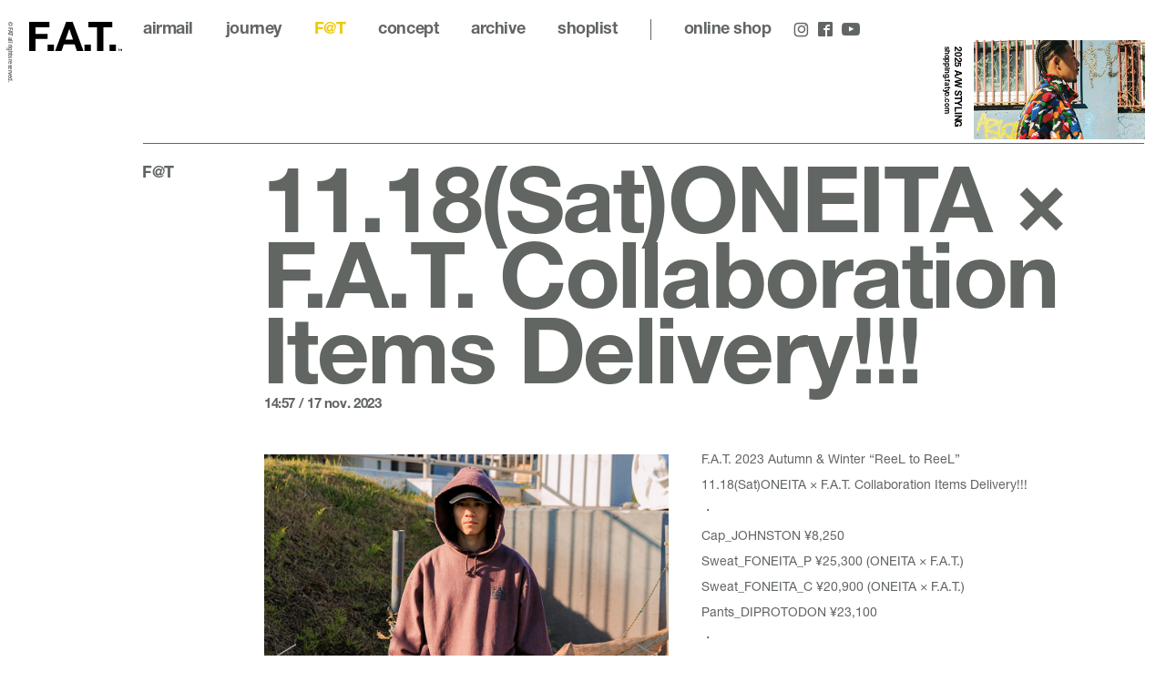

--- FILE ---
content_type: text/html; charset=UTF-8
request_url: https://www.fatyo.com/fat/2023/11/11-18satoneita-x-f-a-t-collaboration-items-delivery-6/
body_size: 3635
content:
<!doctype html>
<html lang="ja" class="no-js" data-tablet="0">
<head>
	<meta charset="utf-8">
	<meta http-equiv="X-UA-Compatible" content="IE=edge">
	<meta name="viewport" content="width=device-width">
	<meta name="format-detection" content="telephone=no">

	<title>11.18(Sat)ONEITA × F.A.T. Collaboration Items Delivery!!! :: F@T :: FAT™</title>

	<meta name="description" content="F.A.T. 2023 Autumn &amp;amp; Winter &quot;ReeL to ReeL&quot;11.18(Sat)ONEITA × F.A.T. Collaboration Items Delivery!!!・Cap_JOHNSTON ¥8,250Sweat_FONEITA_P ¥...">

	<meta property="og:title" content="11.18(Sat)ONEITA × F.A.T. Collaboration Items Delivery!!! :: F@T :: FAT™">
	<meta property="og:type" content="article">
	<meta property="og:url" content="https://www.fatyo.com/fat/2023/11/11-18satoneita-x-f-a-t-collaboration-items-delivery-6/">
	<meta property="og:image" content="https://www.fatyo.com/wp/wp-content/uploads/2023/11/80A4399-insta.jpg">
	<meta property="og:description" content="F.A.T. 2023 Autumn &amp;amp; Winter &quot;ReeL to ReeL&quot;11.18(Sat)ONEITA × F.A.T. Collaboration Items Delivery!!!・Cap_JOHNSTON ¥8,250Sweat_FONEITA_P ¥...">
	<meta property="og:site_name" content="FAT">
	<meta property="og:locale" content="ja_JP">

	<meta name="twitter:card" content="summary_large_image">
	<meta name="twitter:site" content="@fat_tokyo">
	<meta name="twitter:title" content="11.18(Sat)ONEITA × F.A.T. Collaboration Items Delivery!!! :: F@T :: FAT™">
	<meta name="twitter:description" content="F.A.T. 2023 Autumn &amp;amp; Winter &quot;ReeL to ReeL&quot;11.18(Sat)ONEITA × F.A.T. Collaboration Items Delivery!!!・Cap_JOHNSTON ¥8,250Sweat_FONEITA_P ¥...">
	<meta name="twitter:url" content="https://www.fatyo.com/fat/2023/11/11-18satoneita-x-f-a-t-collaboration-items-delivery-6/">
	<meta name="twitter:image" content="https://www.fatyo.com/wp/wp-content/uploads/2023/11/80A4399-insta.jpg">

    <meta name="apple-mobile-web-app-title" content="FAT">

    <!-- favicon -->
	<link rel="shortcut icon" type="image/vnd.microsoft.icon" href="https://www.fatyo.com/favicon.ico">
	<link rel="icon" type="image/vnd.microsoft.icon" href="https://www.fatyo.com/favicon.ico">

	<!-- Apple -->
	<meta name="apple-mobile-web-app-title" content="Droptokyo">
	<link rel="apple-touch-icon" href="https://www.fatyo.com/wp/wp-content/themes/fat/assets/images/touch/apple-touch-icon-57x57.png" sizes="57x57">
	<link rel="apple-touch-icon" href="https://www.fatyo.com/wp/wp-content/themes/fat/assets/images/touch/apple-touch-icon-60x60.png" sizes="60x60">
	<link rel="apple-touch-icon" href="https://www.fatyo.com/wp/wp-content/themes/fat/assets/images/touch/apple-touch-icon-72x72.png" sizes="72x72">
	<link rel="apple-touch-icon" href="https://www.fatyo.com/wp/wp-content/themes/fat/assets/images/touch/apple-touch-icon-76x76.png" sizes="76x76">
	<link rel="apple-touch-icon" href="https://www.fatyo.com/wp/wp-content/themes/fat/assets/images/touch/apple-touch-icon-114x114.png" sizes="114x114">
	<link rel="apple-touch-icon" href="https://www.fatyo.com/wp/wp-content/themes/fat/assets/images/touch/apple-touch-icon-120x120.png" sizes="120x120">
	<link rel="apple-touch-icon" href="https://www.fatyo.com/wp/wp-content/themes/fat/assets/images/touch/apple-touch-icon-144x144.png" sizes="144x144">
	<link rel="apple-touch-icon" href="https://www.fatyo.com/wp/wp-content/themes/fat/assets/images/touch/apple-touch-icon-152x152.png" sizes="152x152">
	<link rel="apple-touch-icon" href="https://www.fatyo.com/wp/wp-content/themes/fat/assets/images/touch/apple-touch-icon-180x180.png" sizes="180x180">

	<!-- Android -->
	<link rel="manifest" href="https://www.fatyo.com/manifest.webmanifest">

	<!-- Windows -->
	<meta name="msapplication-square70x70logo"   content="https://www.fatyo.com/wp/wp-content/themes/fat/assets/images/touch/site-tile-70x70.png">
	<meta name="msapplication-square150x150logo" content="https://www.fatyo.com/wp/wp-content/themes/fat/assets/images/touch/site-tile-150x150.png">
	<meta name="msapplication-wide310x150logo"   content="https://www.fatyo.com/wp/wp-content/themes/fat/assets/images/touch/site-tile-310x150.png">
	<meta name="msapplication-square310x310logo" content="https://www.fatyo.com/wp/wp-content/themes/fat/assets/images/touch/site-tile-310x310.png">
	<meta name="msapplication-TileColor"         content="#ffffff">

	<meta name="theme-color" content="#ffffff">

<link rel='dns-prefetch' href='//ajax.googleapis.com' />
<link rel='dns-prefetch' href='//s.w.org' />
<link rel='stylesheet' id='core-css'  href='https://www.fatyo.com/wp/wp-content/themes/fat/assets/css/core.css?ver=1725607047' type='text/css' media='all' />
<script src="//ajax.googleapis.com/ajax/libs/jquery/1.12.4/jquery.min.js"></script>

	<script src="https://www.fatyo.com/wp/wp-content/themes/fat/assets/js/vendor/modernizr.min.js"></script>
</head>
<body class="is-color--light is-single is-blog post-name-11-18satoneita-x-f-a-t-collaboration-items-delivery-6">
	<!-- Global site tag (gtag.js) - Google Analytics -->
	<script async src="https://www.googletagmanager.com/gtag/js?id=UA-570242-2"></script>
	<script>
		window.dataLayer = window.dataLayer || [];
		function gtag(){dataLayer.push(arguments);}
		gtag('js', new Date());

		gtag('config', 'UA-570242-2');
	</script>

	<a id="pagetop"></a>


<div class="p-superwrapper">
	<header class="p-gh">
	<div class="p-gh__title l-container">
		<h1><a href="/"><object id="logo" data="https://www.fatyo.com/wp/wp-content/themes/fat/assets/images/logo.svg" type="image/svg+xml">FAT</object></a></h1>
	</div>

	<div class="p-burger">
		<div class="is-top"></div>
		<div class="is-middle"></div>
		<div class="is-bottom"></div>
	</div>

	<div class="p-gh__pane">
		<div class="p-gh__pane__container">
					<div class="p-banner">
			<a href="https://shopping.fatyo.com/styling/" target="_blank" rel="external">
				<div class="p-banner__title">
					<div>
						<h3>2025 A/W STYLING</h3>
						<p>shopping.fatyo.com</p>
					</div>
				</div>
				<figure>
					<div class="p-banner__figure__body" style="background-image: url('https://www.fatyo.com/wp/wp-content/uploads/2025/09/chrome15_banner.jpg');"></div>
					<div class="p-banner__figure__slash"></div>
				</figure>
			</a>
		</div>
					<div class="p-gn is-header">
	<div class="l-container">
		<div class="l-page">
			<div class="p-gn__section p-gn__section--top">
				<nav class="p-gn__nav">
					<ul class="is-main">
						<li><a class="c-gn-link" href="/airmail/">airmail</a></li>
						<li><a class="c-gn-link" href="/journey/">journey</a></li>
						<li><a class="c-gn-link is-active" href="/fat/">F@T</a></li>
						<li><a class="c-gn-link c-pagelink" href="/#concept">concept</a></li>
						<li><a class="c-gn-link" href="/intro/">archive</a></li>
					</ul>
					<ul class="is-sub">
						<li><a class="" href="/contact/">contact</a></li>
						<li><a class="" href="/privacy-policy/">privacy policy</a></li>
						<li><a class="" href="/terms/">terms</a></li>
					</ul>
				</nav>
				<div class="p-gn__top"><a class="c-gn-link c-pagelink" href="#pagetop">page top</a></div>
			</div>

			<div class="p-gn__section p-gn__section--shoplist">
				<div class="p-gn__section__header"><a class="c-gn-link" href="/shoplist/">shoplist</a></div>
				<ul>
												<li>
								<h4>FAT HEAD SHOP</h4>
								<p>1F 3-20-1 Jingumae<br />
Shibuya Tokyo 1500001<br />
Close : Wed , Thu</p>							</li>
														<li>
								<h4>FAT 11</h4>
								<p>4F SAPPORO<br />
STELLAR PLACE CENTER<br />
Kita-Gojo-Nishi-2<br />
Chuo Sapporo<br />
Hokkaido<br />
0600005</p>							</li>
														<li>
								<h4>FAT OSAKA</h4>
								<p>1-14-29<br />
Minamihorie Nishi<br />
Osaka Japan<br />
550-0015<br />
Close: Wed, Thu</p>							</li>
											</ul>
			</div>

			<div class="p-gn__section p-gn__section--onlineshop">
				<ul>
					<li class="p-gn__section__header is-onlineshop"><a class="c-gn-link" href="https://shopping.fatyo.com/" target="_blank" rel="external"><span>fat </span>online shop</a></li>
					<li class="p-gn__section__header is-zozo"><a class="c-gn-link" href="https://zozo.jp/shop/fat/" target="_blank" rel="external">fat zozo</a></li>
				</ul>
			</div>

			<div class="p-gn__section p-gn__section--bottom">
				<div>
					<ul class="p-gn__sns">
						<li><a href="https://www.instagram.com/fat_tokyo/" target="_blank" rel="external"><span class="c-icon c-icon--instagram"></span></a></li>
						<li><a href="https://www.facebook.com/fattokyo/" target="_blank" rel="external"><span class="c-icon c-icon--facebook"></span></a></li>
						<li>
							<a class="is-pc" href="https://www.youtube.com/channel/UCXe-WZHig5QFFPjQgkmY7Xw" target="_blank" rel="external"><span class="c-icon c-icon--youtube"></span></a>
							<a class="is-sp" href="https://www.youtube.com/channel/UCXe-WZHig5QFFPjQgkmY7Xw" target="_blank" rel="external"><span class="c-icon c-icon--youtube_full"></span></a>
						</li>
					</ul>
					<p class="p-gn__copyright"><span>© FAT all rights reserved.</span></p>
				</div>
			</div>
		</div>
	</div>
</div>
		</div>
	</div>
</header>

	<main class="p-archive is-blog">
		<div class="l-container">
			<div class="l-page with-border with-side">
				<header class="l-page__side">
					<div class="l-page__side__container">
						<div class="l-page__side__wrapper">
							<h2>F@T</h2>
						</div>
					</div>
				</header>

				<div class="l-page__main">
											<article class="p-blog">
							<header class="p-blog__header">
								<h1>11.18(Sat)ONEITA × F.A.T. Collaboration Items Delivery!!!</h1>
								<time datetime="2023-11-17T14:57:54+00:00">14:57 / 17 Nov. 2023</time>
							</header>
							<div class="p-blog__main">
																<div class="p-blog__medias">
												<div id="media_6182_0" class="c-blog-media is-gallery">
				<div class="swiper-container">
					<div class="swiper-wrapper">
												<div class="swiper-slide">
								<div class="swiper-slide__body">
									<img class="swiper-lazy" data-src="https://www.fatyo.com/wp/wp-content/uploads/2023/11/80A4399-insta.jpg" alt="">
								</div>
								<div class="swiper-slide__placeholder" style="margin-top: 100%;"></div>
							</div>
														<div class="swiper-slide">
								<div class="swiper-slide__body">
									<img class="swiper-lazy" data-src="https://www.fatyo.com/wp/wp-content/uploads/2023/11/80A4389-insta.jpg" alt="">
								</div>
								<div class="swiper-slide__placeholder" style="margin-top: 100%;"></div>
							</div>
														<div class="swiper-slide">
								<div class="swiper-slide__body">
									<img class="swiper-lazy" data-src="https://www.fatyo.com/wp/wp-content/uploads/2023/11/80A4396-insta.jpg" alt="">
								</div>
								<div class="swiper-slide__placeholder" style="margin-top: 100%;"></div>
							</div>
														<div class="swiper-slide">
								<div class="swiper-slide__body">
									<img class="swiper-lazy" data-src="https://www.fatyo.com/wp/wp-content/uploads/2023/11/80A4412-insta.jpg" alt="">
								</div>
								<div class="swiper-slide__placeholder" style="margin-top: 100%;"></div>
							</div>
												</div>
					<div class="swiper-button-prev"><span class="c-icon c-icon--arrow_l"></span></div>
					<div class="swiper-button-next"><span class="c-icon c-icon--arrow_r"></span></div>
				</div>
				<div class="swiper-pagination"></div>
			</div>
											</div>
								
								<div class="p-blog__body">
									<p>F.A.T. 2023 Autumn &amp; Winter &#8220;ReeL to ReeL&#8221;<br />
11.18(Sat)ONEITA × F.A.T. Collaboration Items Delivery!!!<br />
・<br />
Cap_JOHNSTON ¥8,250<br />
Sweat_FONEITA_P ¥25,300 (ONEITA × F.A.T.)<br />
Sweat_FONEITA_C ¥20,900 (ONEITA × F.A.T.)<br />
Pants_DIPROTODON ¥23,100<br />
・<br />
<a class="x1i10hfl xjbqb8w x6umtig x1b1mbwd xaqea5y xav7gou x9f619 x1ypdohk xt0psk2 xe8uvvx xdj266r x11i5rnm xat24cr x1mh8g0r xexx8yu x4uap5 x18d9i69 xkhd6sd x16tdsg8 x1hl2dhg xggy1nq x1a2a7pz  _aa9_ _a6hd" tabindex="0" role="link" href="https://www.instagram.com/explore/tags/oneita/">#oneita</a> <a class="x1i10hfl xjbqb8w x6umtig x1b1mbwd xaqea5y xav7gou x9f619 x1ypdohk xt0psk2 xe8uvvx xdj266r x11i5rnm xat24cr x1mh8g0r xexx8yu x4uap5 x18d9i69 xkhd6sd x16tdsg8 x1hl2dhg xggy1nq x1a2a7pz  _aa9_ _a6hd" tabindex="0" role="link" href="https://www.instagram.com/explore/tags/fatyo/">#fatyo</a> <a class="x1i10hfl xjbqb8w x6umtig x1b1mbwd xaqea5y xav7gou x9f619 x1ypdohk xt0psk2 xe8uvvx xdj266r x11i5rnm xat24cr x1mh8g0r xexx8yu x4uap5 x18d9i69 xkhd6sd x16tdsg8 x1hl2dhg xggy1nq x1a2a7pz  _aa9_ _a6hd" tabindex="0" role="link" href="https://www.instagram.com/explore/tags/fatmagazine/">#fatmagazine</a> <a class="x1i10hfl xjbqb8w x6umtig x1b1mbwd xaqea5y xav7gou x9f619 x1ypdohk xt0psk2 xe8uvvx xdj266r x11i5rnm xat24cr x1mh8g0r xexx8yu x4uap5 x18d9i69 xkhd6sd x16tdsg8 x1hl2dhg xggy1nq x1a2a7pz  _aa9_ _a6hd" tabindex="0" role="link" href="https://www.instagram.com/explore/tags/%E3%82%A8%E3%83%95%E3%82%A8%E3%82%A4%E3%83%86%E3%82%A3%E3%83%BC/">#エフエイティー</a><br />
<a class="x1i10hfl xjbqb8w x6umtig x1b1mbwd xaqea5y xav7gou x9f619 x1ypdohk xt0psk2 xe8uvvx xdj266r x11i5rnm xat24cr x1mh8g0r xexx8yu x4uap5 x18d9i69 xkhd6sd x16tdsg8 x1hl2dhg xggy1nq x1a2a7pz  _aa9_ _a6hd" tabindex="0" role="link" href="https://www.instagram.com/explore/tags/japan/">#japan</a> <a class="x1i10hfl xjbqb8w x6umtig x1b1mbwd xaqea5y xav7gou x9f619 x1ypdohk xt0psk2 xe8uvvx xdj266r x11i5rnm xat24cr x1mh8g0r xexx8yu x4uap5 x18d9i69 xkhd6sd x16tdsg8 x1hl2dhg xggy1nq x1a2a7pz  _aa9_ _a6hd" tabindex="0" role="link" href="https://www.instagram.com/explore/tags/tokyo/">#tokyo</a> <a class="x1i10hfl xjbqb8w x6umtig x1b1mbwd xaqea5y xav7gou x9f619 x1ypdohk xt0psk2 xe8uvvx xdj266r x11i5rnm xat24cr x1mh8g0r xexx8yu x4uap5 x18d9i69 xkhd6sd x16tdsg8 x1hl2dhg xggy1nq x1a2a7pz  _aa9_ _a6hd" tabindex="0" role="link" href="https://www.instagram.com/explore/tags/harajuku/">#harajuku</a> <a class="x1i10hfl xjbqb8w x6umtig x1b1mbwd xaqea5y xav7gou x9f619 x1ypdohk xt0psk2 xe8uvvx xdj266r x11i5rnm xat24cr x1mh8g0r xexx8yu x4uap5 x18d9i69 xkhd6sd x16tdsg8 x1hl2dhg xggy1nq x1a2a7pz  _aa9_ _a6hd" tabindex="0" role="link" href="https://www.instagram.com/explore/tags/%E6%97%A5%E6%9C%AC/">#日本</a> <a class="x1i10hfl xjbqb8w x6umtig x1b1mbwd xaqea5y xav7gou x9f619 x1ypdohk xt0psk2 xe8uvvx xdj266r x11i5rnm xat24cr x1mh8g0r xexx8yu x4uap5 x18d9i69 xkhd6sd x16tdsg8 x1hl2dhg xggy1nq x1a2a7pz  _aa9_ _a6hd" tabindex="0" role="link" href="https://www.instagram.com/explore/tags/%E6%9D%B1%E4%BA%AC/">#東京</a> <a class="x1i10hfl xjbqb8w x6umtig x1b1mbwd xaqea5y xav7gou x9f619 x1ypdohk xt0psk2 xe8uvvx xdj266r x11i5rnm xat24cr x1mh8g0r xexx8yu x4uap5 x18d9i69 xkhd6sd x16tdsg8 x1hl2dhg xggy1nq x1a2a7pz  _aa9_ _a6hd" tabindex="0" role="link" href="https://www.instagram.com/explore/tags/%E5%8E%9F%E5%AE%BF/">#原宿</a><br />
<a class="x1i10hfl xjbqb8w x6umtig x1b1mbwd xaqea5y xav7gou x9f619 x1ypdohk xt0psk2 xe8uvvx xdj266r x11i5rnm xat24cr x1mh8g0r xexx8yu x4uap5 x18d9i69 xkhd6sd x16tdsg8 x1hl2dhg xggy1nq x1a2a7pz  _aa9_ _a6hd" tabindex="0" role="link" href="https://www.instagram.com/explore/tags/2023aw/">#2023aw</a> <a class="x1i10hfl xjbqb8w x6umtig x1b1mbwd xaqea5y xav7gou x9f619 x1ypdohk xt0psk2 xe8uvvx xdj266r x11i5rnm xat24cr x1mh8g0r xexx8yu x4uap5 x18d9i69 xkhd6sd x16tdsg8 x1hl2dhg xggy1nq x1a2a7pz  _aa9_ _a6hd" tabindex="0" role="link" href="https://www.instagram.com/explore/tags/reeltoreel/">#ReeLtoReeL</a> <a class="x1i10hfl xjbqb8w x6umtig x1b1mbwd xaqea5y xav7gou x9f619 x1ypdohk xt0psk2 xe8uvvx xdj266r x11i5rnm xat24cr x1mh8g0r xexx8yu x4uap5 x18d9i69 xkhd6sd x16tdsg8 x1hl2dhg xggy1nq x1a2a7pz  _aa9_ _a6hd" tabindex="0" role="link" href="https://www.instagram.com/explore/tags/kyoto/">#kyoto</a> <a class="x1i10hfl xjbqb8w x6umtig x1b1mbwd xaqea5y xav7gou x9f619 x1ypdohk xt0psk2 xe8uvvx xdj266r x11i5rnm xat24cr x1mh8g0r xexx8yu x4uap5 x18d9i69 xkhd6sd x16tdsg8 x1hl2dhg xggy1nq x1a2a7pz  _aa9_ _a6hd" tabindex="0" role="link" href="https://www.instagram.com/explore/tags/%E4%BA%AC%E9%83%BD/">#京都</a><br />
・<br />
Model：Riku Ando( <a class="x1i10hfl xjbqb8w x6umtig x1b1mbwd xaqea5y xav7gou x9f619 x1ypdohk xt0psk2 xe8uvvx xdj266r x11i5rnm xat24cr x1mh8g0r xexx8yu x4uap5 x18d9i69 xkhd6sd x16tdsg8 x1hl2dhg xggy1nq x1a2a7pz notranslate _a6hd" tabindex="0" role="link" href="https://www.instagram.com/ri__a52/">@ri__a52</a>)<br />
Photography : Kenji Nakata</p>								</div>
							</div>
						</article>
						
										<div class="c-pagenate">
						<div class="c-pagenate__dirs">
							<div class="c-pagenate__dir c-pagenate__dir--prev">
																<a href="https://www.fatyo.com/fat/2023/11/11-18satnew-items-delivery-2/">prev</a>
															</div>
							<div class="c-pagenate__dir c-pagenate__dir--next">
																<a href="https://www.fatyo.com/fat/2023/11/11-18satnew-items-delivery/">next</a>
															</div>
						</div>
					</div>
									</div>
			</div>
		</div>
	</main>

	<footer class="p-gn is-footer">
	<div class="l-container">
		<div class="l-page">
			<div class="p-gn__section p-gn__section--top">
				<nav class="p-gn__nav">
					<ul class="is-main">
						<li><a class="c-gn-link" href="/airmail/">airmail</a></li>
						<li><a class="c-gn-link" href="/journey/">journey</a></li>
						<li><a class="c-gn-link is-active" href="/fat/">F@T</a></li>
						<li><a class="c-gn-link c-pagelink" href="/#concept">concept</a></li>
						<li><a class="c-gn-link" href="/intro/">archive</a></li>
					</ul>
					<ul class="is-sub">
						<li><a class="" href="/contact/">contact</a></li>
						<li><a class="" href="/privacy-policy/">privacy policy</a></li>
						<li><a class="" href="/terms/">terms</a></li>
					</ul>
				</nav>
				<div class="p-gn__top"><a class="c-gn-link c-pagelink" href="#pagetop">page top</a></div>
			</div>

			<div class="p-gn__section p-gn__section--shoplist">
				<div class="p-gn__section__header"><a class="c-gn-link" href="/shoplist/">shoplist</a></div>
				<ul>
												<li>
								<h4>FAT HEAD SHOP</h4>
								<p>1F 3-20-1 Jingumae<br />
Shibuya Tokyo 1500001<br />
Close : Wed , Thu</p>							</li>
														<li>
								<h4>FAT 11</h4>
								<p>4F SAPPORO<br />
STELLAR PLACE CENTER<br />
Kita-Gojo-Nishi-2<br />
Chuo Sapporo<br />
Hokkaido<br />
0600005</p>							</li>
														<li>
								<h4>FAT OSAKA</h4>
								<p>1-14-29<br />
Minamihorie Nishi<br />
Osaka Japan<br />
550-0015<br />
Close: Wed, Thu</p>							</li>
											</ul>
			</div>

			<div class="p-gn__section p-gn__section--onlineshop">
				<ul>
					<li class="p-gn__section__header is-onlineshop"><a class="c-gn-link" href="https://shopping.fatyo.com/" target="_blank" rel="external"><span>fat </span>online shop</a></li>
					<li class="p-gn__section__header is-zozo"><a class="c-gn-link" href="https://zozo.jp/shop/fat/" target="_blank" rel="external">fat zozo</a></li>
				</ul>
			</div>

			<div class="p-gn__section p-gn__section--bottom">
				<div>
					<ul class="p-gn__sns">
						<li><a href="https://www.instagram.com/fat_tokyo/" target="_blank" rel="external"><span class="c-icon c-icon--instagram"></span></a></li>
						<li><a href="https://www.facebook.com/fattokyo/" target="_blank" rel="external"><span class="c-icon c-icon--facebook"></span></a></li>
						<li>
							<a class="is-pc" href="https://www.youtube.com/channel/UCXe-WZHig5QFFPjQgkmY7Xw" target="_blank" rel="external"><span class="c-icon c-icon--youtube_full"></span></a>
							<a class="is-sp" href="https://www.youtube.com/channel/UCXe-WZHig5QFFPjQgkmY7Xw" target="_blank" rel="external"><span class="c-icon c-icon--youtube_full"></span></a>
						</li>
					</ul>
					<p class="p-gn__copyright"><span>© FAT all rights reserved.</span></p>
				</div>
			</div>
		</div>
	</div>
</footer>
</div>


<script> var ga_tracking_id = 'UA-570242-2'; </script>


<script src="https://www.fatyo.com/wp/wp-content/themes/fat/assets/js/plugins.min.js?ver=1757058729"></script><script src="https://www.fatyo.com/wp/wp-content/themes/fat/assets/js/core.min.js?ver=1725606940"></script>
</body>
</html>


--- FILE ---
content_type: text/javascript; charset=utf-8
request_url: https://www.fatyo.com/wp/wp-content/themes/fat/assets/js/core.min.js?ver=1725606940
body_size: 6573
content:
var $body,$burger,$menu,GLOBAL={_y:0,current_y:0,wW:void 0,wH:void 0,is_process:!1,is_spview:!1,is_mobile:cssua.userAgent.mobile,is_popstate:!1,is_ytapi_ready:!1,xhr:void 0,latest_applied_url:void 0,easing:"easeInOutQuint",delay:60,methods:{core:{},ui:{},top:{},contact:{}},timer:null,analyticsId:"",swipers:[],yt_players:[],stickies:[]};GLOBAL.util={generateId:function(){return"xxxxxxxx-xxxx-4xxx-yxxx-xxxxxxxxxxxx".replace(/[xy]/g,(function(t){var e=16*Math.random()|0,n;return("x"===t?e:3&e|8).toString(16)}))},inview:function(t){if(void 0!==GLOBAL.wW&&void 0!==GLOBAL.wH){var e=t.get(0).getBoundingClientRect();return e.left+e.width>0&&e.left<=GLOBAL.wW&&e.top+e.height>0&&e.top<=GLOBAL.wH}},openLinkPopup:function(t,e,n,i){var o,a,r,s,l,c;c=["toolbar=no,location=no,directories=no,status=no,menubar=no,scrollbars=no,resizable=no,width=",a=n||650,",height=",r=i||600,",left=",(s=screen.availWidth/2)-a/2,",top=",(l=screen.availHeight/2)-r/2].join(""),(o=window.open(t,e,c)).focus()},htmlspecialchars:function(t){return(t+"").replace(/&/g,"&amp;").replace(/"/g,"&quot;").replace(/'/g,"&#039;").replace(/</g,"&lt;").replace(/>/g,"&gt;")},elementsFromPoint:function(t,e){for(var n=[],i=[],o,a,r;(o=document.elementFromPoint(t,e))&&-1===n.indexOf(o)&&null!==o;)n.push(o),i.push({value:o.style.getPropertyValue("pointer-events"),priority:o.style.getPropertyPriority("pointer-events")}),o.style.setProperty("pointer-events","none","important");for(a=i.length;r=i[--a];)n[a].style.setProperty("pointer-events",r.value?r.value:"",r.priority);return n},typewriter:function(t){var e=function(){t.target.find(".u-typewriter-letter").length||t.target.css({visibility:"hidden",willChange:"contents"}).children().andSelf().contents().each((function(){3===this.nodeType&&$(this).replaceWith($(this).text().replace(/(\S)/g,'<span class="u-typewriter-letter">$1</span>'))})).end().end().end().css({visibility:"visible",willChange:"auto"}),t.target.find(".u-typewriter-letter").css({opacity:0})},n=function(){if(GLOBAL.util.inview(t.target)){var e=0,n=function(){t.target.find(".u-typewriter-letter").each((function(){var n=$(this);n&&(!0===t.animation?n.velocity(t.effect,{duration:t.duration,delay:e}):$.setAnimationFrameTimeout((function(){n.css({opacity:1}),n=void 0}),e),e+=t.interval)}))};t.delay?$.setAnimationFrameTimeout((function(){n()}),t.delay):n()}else t.target.find(".u-typewriter-letter").css({opacity:1})};"init"===(t=$.extend({timer_id:null,target:null,mode:null,animation:!1,effect:{opacity:1},duration:300,interval:50,delay:0},t)).mode?e():"resume"===t.mode?n():"immediate"===t.mode&&(e(),n())},ga:function(t){var e=(t=$.extend({title:document.title,location:window.location.href,page:window.location.pathname},t)).page;try{gtag("config",ga_tracking_id,{page_title:t.title,page_location:t.location,page_path:t.page})}catch(t){}e=0},queryString:{parse:function(t,e,n,i){var o=t||location.search.substr(1),a=e||"&",r=n||"=",s=i?decodeURIComponent:function(t){return t};return o.split(a).reduce((function(t,e){var n=e.split(r);return t[n[0]]=s(n[1]),t}),{})},stringify:function(t,e,n,i){var o=e||"&",a=n||"=",r=i?encodeURIComponent:function(t){return t};return Object.keys(t).map((function(e){return e+a+r(t[e])})).join(o)}}},function(){switch(location.host){case"www.fatyo.com":console.log=function(){};break}}(),$((function(){var t=function(){if(GLOBAL.wW=$(window).width(),GLOBAL.wH=$(window).height(),$("html").attr("data-tablet","0"),GLOBAL.wW<768?GLOBAL.is_spview=!0:GLOBAL.is_spview=!1,cssua.userAgent.mobile){var t=new MobileDetect(window.navigator.userAgent);t.tablet()?GLOBAL.wW<768?GLOBAL.is_spview=!0:(GLOBAL.is_spview=!1,$("html").attr("data-tablet","1")):GLOBAL.is_spview=!0,t=void 0}};$(window).on("resize.core",(function(){t()})),t()})),$((function(){var t=function(){GLOBAL._y=window.pageYOffset};$(window).on("scroll.core",(function(){t()})),GLOBAL.is_mobile&&$(window).on("touchmove.core",(function(){t()})),t()})),$((function(){$body=$("body"),$burger=$(".p-burger"),$menu=$(".p-gh__pane")})),GLOBAL.methods.top.parallaxBG=function(t){var e=(t=$.extend({container:null,wrapper:null,scale:"continuous",ratio:2,origin:"50% 50%",index:null},t)).container,n=t.wrapper,i=e.find('.p-top-section__body div[lang="en"]'),o,a,r,s,l,c,d=1,p=0,u=function(){o=e.height(),a=i.height(),r=e.offset().top-GLOBAL.wH,s=r+e.height(),l=i.offset().top-GLOBAL.wH+.25*GLOBAL.wH,c=l+i.height()+.25*GLOBAL.wH},f=function(){if(GLOBAL._y>=r&&GLOBAL._y<=s+GLOBAL.wH){var e=(GLOBAL._y-r)/(o+GLOBAL.wH)*100,a=(GLOBAL._y-r)/o*100;(d="continuous"===t.scale?(t.ratio-1)*((100-e)/100)+1:t.ratio-a/100)<1&&(d=1),e<50?(n.css({transform:"translate3d(0,0,0) scale("+d+")"}),i.css({transform:"translate3d(0,0,0)"})):(p=30*(1-(100-e)/50),n.css({transform:"translate3d(0,"+p+"%,0) scale("+d+")"}),i.css({transform:"translate3d(0,"+-1*p+"vh,0)"}))}};n.css({transformOrigin:t.origin}),$(window).on("resize",(function(){u()})),u(),$(window).on("scroll",(function(){f()})),f()},GLOBAL.methods.core.step=function(t){t=$.extend({target:null,children:null,duration:900,interval:90,delay:0,x:0,y:3,scale:1,easing:GLOBAL.easing,imagesLoaded:!1,inview:!0,clearStyle:!0,complete:function(){return!0}},t);var e=!1,n=1,i=0,o=3,a=1,r=t.target,s,l=function(n){var i=(n=$.extend({index:0,target:null},n)).target,o=s.filter(".js-step-animating").length,a,r,l,c;i.hasClass("js-step-animating")||i.addClass("js-step-animating"),null===(a=_.isArray(t.scale)?n.index<t.scale.length-1?t.scale[n.index]:t.scale[t.scale.length-1]:t.scale)&&(a=1),null===(r=_.isArray(t.x)?n.index<t.x.length-1?t.x[n.index]:t.x[t.x.length-1]:t.x)&&(r=0),r=GLOBAL.wW*(r/100),null===(l=_.isArray(t.y)?n.index<t.y.length-1?t.y[n.index]:t.y[t.y.length-1]:t.y)&&(l=3),l=GLOBAL.wH*(l/100),null===(c=_.isArray(t.scale)?n.index<t.scale.length-1?t.scale[n.index]:t.scale[t.scale.length-1]:t.scale)&&(c=1),i.hasClass("velocity-animating")||i.css({opacity:0}).velocity({opacity:[1,0],translateX:[0,r],translateY:[0,l],scale:[1,c]},{queue:!1,duration:t.duration,delay:t.interval*o,easing:t.easing,complete:function(){t.clearStyle?i.removeAttr("style").removeClass("js-step-child").removeClass("js-step-animating"):i.removeClass("js-step-child").removeClass("js-step-animating"),(i.hasClass("js-step-complete")||n.index===s.length-1&&!1===e)&&(e=!0,t.complete())}})};if((s=t.children?r.find(t.children):r.find(".js-step-child")).length>0){var c=function(){s.each((function(e){var n=$(this);!1===t.inview?!0===t.imagesLoaded?n.imagesLoaded((function(){l({target:n,index:e})})):l({target:n,index:e}):!0===t.inview&&(!0===t.imagesLoaded?n.one("inview",(function(t,i){i&&(n.off("inview"),n.imagesLoaded({background:!0},(function(){l({target:n,index:e})})))})):n.one("inview",(function(t,i){i&&(n.off("inview"),l({target:n,index:e}))})))}))};t.delay>0?setTimeout(c,t.delay):c()}else t.complete()},$((function(){var t=function(t){"open"===(t=$.extend({mode:null,complete:function(){return!0}},t)).mode?($burger.find(".is-top").velocity({translateY:"1100%"},{duration:150}).end().find(".is-bottom").velocity({translateY:"-1100%"},{duration:150,complete:function(){$burger.find(".is-middle").hide().end().find(".is-top").velocity({translateY:"1100%",rotateZ:45,scaleX:1.41},{duration:150}).end().find(".is-bottom").velocity({translateY:"-1100%",rotateZ:-45,scaleX:1.41},{duration:150}).end()}}),$menu.velocity({translateX:"100%"},{duration:600,complete:function(){$menu.addClass("is-active")}})):($burger.find(".is-top").velocity({translateY:"1100%",rotateZ:0,scaleX:1},{duration:150}).end().find(".is-bottom").velocity({translateY:"-1100%",rotateZ:0,scaleX:1},{duration:150,complete:function(){$burger.find(".is-middle").show().end().find(".is-top").velocity({translateY:"0%"},{duration:150}).end().find(".is-bottom").velocity({translateY:"0%"},{duration:150})}}),$menu.velocity({translateX:"0%"},{duration:600,complete:function(){$menu.removeClass("is-active")}}))},e=function(){var e=$(".p-top-section__bg__belt");$burger.on("click",(function(e){e.preventDefault(),$menu.hasClass("is-active")?t({mode:"close"}):t({mode:"open"})})),$(".c-pagelink").each((function(){$(this).on("click",(function(t){t.preventDefault();var e=$.url($(this).attr("href")),n=$.url(window.location.href);if(e.attr("path")===n.attr("path")||""===e.attr("path")){var i=e.attr("fragment");$("#"+i).velocity("stop").velocity("scroll",{duration:900,easing:"swing",complete:function(){e=n=i=void 0}})}else location.href=$(this).attr("href")}))})),$(".p-journey__arrow").on("mouseenter",(function(){e.hasClass("is-hover")||e.addClass("is-hover")})).on("mouseleave",(function(){e.hasClass("is-hover")&&e.removeClass("is-hover")}))};$(window).on("initUI",(function(){console.log(""),console.log("EVENT: initUI"),e()}))})),$((function(){var t=function(){""===location.hash?$("html, body").animate({scrollTop:0},"1"):$(location.hash).velocity("stop").velocity("scroll",{duration:600}),$(".p-top-section").each((function(){var t=$(this),e=t.find(".p-top-section__bg__img"),n=e.find("> div"),i=n.attr("data-background-image"),o=parseFloat(n.attr("data-ratio")),a=n.attr("data-origin"),r=n.attr("data-index");t.hasClass("p-vid")?(GLOBAL.methods.top.parallaxBG({container:t,wrapper:t.find(".p-vid__video__container"),scale:"fit",ratio:o,origin:a,index:r}),t.one("inview",(function(e,n){n&&(t.find(".p-vid__video__container").velocity({opacity:1},{duration:600}),t=void 0)}))):(GLOBAL.methods.top.parallaxBG({container:t,wrapper:t.find(".p-top-section__bg__img > div"),scale:"continuous",ratio:o,origin:a,index:r}),n.css("background-image",'url("'+i+'")').removeAttr("background-image").imagesLoaded({background:!0},(function(){t.one("inview",(function(o,a){a&&(e.velocity({opacity:1},{duration:600}),t.find(".p-top-section__bg__belt").velocity({opacity:1},{duration:600}),t=e=n=i=void 0)}))}))),GLOBAL.methods.core.step({target:t.find(".js-step"),duration:300,interval:90,y:6,easing:"linear"})}));var t=new StickySidebar(".p-concept__header__container",{containerSelector:".p-concept",innerWrapperSelector:".p-concept__header__wrapper",resizeSensor:!0});!function(){if(window.initTopVideo=function(){var t,e=$("#ytplayer"),n=e.attr("data-video-id"),i=e.attr("data-video-start"),o=e.attr("data-video-end"),a=!1,r={autoplay:0,controls:0,disablekb:1,enablejsapi:1,modestbranding:1,playsinline:1,rel:0,showinfo:0};1===parseInt(e.attr("data-video-loop"))&&(a=!0),i&&parseInt(i)>0&&(r.start=parseInt(i)),o&&parseInt(o)>0&&(r.end=parseInt(o));var s=function(){$(".p-vid").on("inview",(function(e,n){n||1===t.getPlayerState()&&t.pauseVideo()}))},l=function(e){0===e.data&&!0===a&&t.seekTo(r.start)};t=new YT.Player("ytplayer",{videoId:n,playerVars:r,events:{onReady:s,onStateChange:l}})},$("#vid").length>0){var t=document.createElement("script");t.src="https://www.youtube.com/iframe_api";var e=document.getElementsByTagName("script")[0],n;e.parentNode.insertBefore(t,e);var i=$("#ytplayer"),o=i.attr("data-video-id"),a=i.attr("data-video-start"),r=i.attr("data-video-end"),s=!1,l={autoplay:0,controls:0,disablekb:1,enablejsapi:1,modestbranding:1,playsinline:1,rel:0,showinfo:0};1===parseInt(i.attr("data-video-loop"))&&(s=!0),a&&parseInt(a)>0&&(l.start=parseInt(a)),r&&parseInt(r)>0&&(l.end=parseInt(r));var c=function(){$(".p-vid").on("inview",(function(t,e){e||1===n.getPlayerState()&&n.pauseVideo()}))},d=function(t){0===t.data&&!0===s&&n.seekTo(l.start)},p=function(){n=new YT.Player("ytplayer",{videoId:o,playerVars:l,events:{onReady:c,onStateChange:d}})};window.onYouTubeIframeAPIReady=p}}()},e=function(){};$(window).on("initTop",(function(){console.log(""),console.log("EVENT: initTop"),t()})),$(window).on("unloadTop",(function(){console.log(""),console.log("EVENT: unloadTop")}))})),$((function(){var t=function(){$(".c-blog-media.is-image").length>0&&$(".c-blog-media.is-image").each((function(){var t=$(this);t.on("inview",(function(e,n){if(n){t.off("inview");var i=t.find("img"),o=i.attr("data-src");i.attr({src:i.attr("data-src")}).imagesLoaded((function(){i.velocity({opacity:1},{duration:600,complete:function(){$(this).removeAttr("data-src"),t=i=o=void 0}})}))}}))})),$(".c-blog-media.is-gallery").length>0&&$(".c-blog-media.is-gallery").each((function(){var t=$(this),e,n=function(e){e.attr("data-src")&&(e.css({opacity:0}).attr({src:e.attr("data-src")}).removeAttr("data-src"),e.parent().imagesLoaded((function(){e.velocity({opacity:1},{duration:600,complete:function(){t.find(".swiper-slide-duplicate-active img").attr("src")||t.find(".swiper-slide-duplicate-active img").attr({src:t.find(".swiper-slide-duplicate-active img").attr("data-src")}).removeAttr("data-src"),t.find(".swiper-slide-duplicate-active img").css({opacity:1})}})})))};e=new Swiper("#"+t.attr("id")+" .swiper-container",{direction:"horizontal",loop:!0,preloadImages:!1,lazy:!1,autoHeight:!0,grabCursor:!0,speed:600,followFinger:!0,touchRatio:2,navigation:{nextEl:t.find(".swiper-button-next")[0],prevEl:t.find(".swiper-button-prev")[0]},pagination:{el:"#"+t.attr("id")+" .swiper-pagination",type:"bullets",clickable:!0},on:{init:function(){n(t.find(".swiper-slide-active img"))},slideChange:function(){},slideNextTransitionEnd:function(){e&&n(t.find(".swiper-slide-active img"))},slidePrevTransitionEnd:function(){e&&n(t.find(".swiper-slide-active img"))}}})}))},e=function(){};$(window).on("initBlog",(function(){console.log(""),console.log("EVENT: initBlog"),t()})),$(window).on("unloadBlog",(function(){console.log(""),console.log("EVENT: unloadBlog")}))})),$((function(){var t=function(){var t=new StickySidebar(".l-page__side__wrapper",{containerSelector:".l-page__side",innerWrapperSelector:".l-page__side__wrapper",resizeSensor:!0})},e=function(){};$(window).on("initShoplist",(function(){console.log(""),console.log("EVENT: initShoplist"),t()})),$(window).on("unloadShoplist",(function(){console.log(""),console.log("EVENT: unloadShoplist")}))})),$((function(){$("html, body").animate({scrollTop:0},"1");var t=function(t){var e=(t=$.extend({target:null,dir:0},t)).target,n=e.find(".c-content__figure__container"),i=e.find(".c-content__figure__wrapper"),o=e.attr("id"),a,r,s,l=1,c=0,d=n.getTransform("scale")-1,p=function(){a=e.height(),r=e.offset().top-GLOBAL.wH,s=r+a},u=function(){if(GLOBAL._y>=r&&GLOBAL._y<=s+GLOBAL.wH){var e=(GLOBAL._y-r)/(a+GLOBAL.wH)*100,o=(GLOBAL._y-r)/(a+GLOBAL.wH)*100;switch((l=1+d*(100-o)/100)<1&&(l=1),c=.5*d*100*(1-(100-e)/50),t.dir){case 0:n.css({transform:"translate3d(0,"+c+"%,0) scale(1.4)"});break;case 1:c*=-1,n.css({transform:"translate3d(0,"+c+"%,0) scale(1.4)"});break;case 2:n.css({transform:"translate3d("+c+"%,0,0) scale(1.4)"});break;case 3:c*=-1,n.css({transform:"translate3d("+c+"%,0,0) scale(1.4)"});break}i.css({transform:"translate3d(0,0,0) scale("+l+")"})}};$(window).on("resize."+o,(function(){p()})),p(),$(window).on("scroll."+o,(function(){u()})),u()},e=function(){$(".p-archive__list__item").length>0&&$(".p-archive__list__item").each((function(){var t=$(this);t.on("inview",(function(e,n){n&&(t.off("inview"),t.find("img").each((function(){var t=$(this);t.attr({src:t.attr("data-src")}).parent().css({backgroundImage:"url("+t.attr("data-src")+")"}).end().removeAttr("data-src"),t=void 0})),t.imagesLoaded((function(){t.find(".p-archive__list__item__figure__wrapper").each((function(e){$(this).velocity({opacity:1},{duration:600,delay:150*e,complete:function(){t=void 0}})}))})))}))})),$(".c-content.is-image").length>0&&$(".c-content.is-image").each((function(){var e=$(this);e.on("inview.load",(function(t,n){n&&(e.off("inview.load"),e.find("img").attr({src:e.find("img").attr("data-src")}).removeAttr("data-src"),e.imagesLoaded((function(){var t={opacity:1,scale:[1,1.4]};1===parseInt(e.attr("data-parallax-enabled"))&&(t={opacity:1}),e.find("img").velocity(t,{duration:900,complete:function(){e=void 0}}),e.find("figcaption").velocity({opacity:1},{duration:900})})))})),1===parseInt(e.attr("data-parallax-enabled"))&&t({target:e,dir:parseInt(e.attr("data-parallax-dir"))})}))},n=function(){};$(window).on("initModule",(function(){console.log(""),console.log("EVENT: initModule"),e()})),$(window).on("unloadModule",(function(){console.log(""),console.log("EVENT: unloadModule")}))})),$((function(){var t=function(){},e=function(){};$(window).on("initPage",(function(){console.log(""),console.log("EVENT: initPage")})),$(window).on("unloadPage",(function(){console.log(""),console.log("EVENT: unloadPage")}))})),$((function(){var t=function(){var t="/contact/",e="step1",n=!1,i=$(".p-page"),o=$("form.wpcf7-form");o.find("#step1").find('input[name="your-name"]').addClass("validate[required]").attr({"data-prompt-position":"inline","data-prompt-target":"form-name__error"}).end().find('input[name="your-kana"]').addClass("validate[funcCall[validateKana]]").attr({"data-prompt-position":"inline","data-prompt-target":"form-kana__error"}).end().find('input[name="your-email"]').addClass("validate[required,funcCall[validateEmail]]").attr({"data-prompt-position":"inline","data-prompt-target":"form-email__error"}).end().find('textarea[name="your-message"]').addClass("validate[required]").attr({"data-prompt-position":"inline","data-prompt-target":"form-message__error"}).end().end(),o.validationEngine("attach",{scroll:!1});var a=function(t){t=$.extend({target_id:null,complete:null},t),i.velocity("scroll",{duration:600,easing:GLOBAL.easing,complete:function(){var e=o.validationEngine("validate");"function"==typeof t.complete&&(e?t.complete(!0):t.complete(!1)),e=void 0}})},r=function(t,n){var i=function(i){$("#"+e).css({opacity:0,display:"none"}).removeClass("is-active"),$("#"+i).length&&$("#"+i).css({opacity:0,display:"block"}).velocity({translateX:["0%","next"===t?"5%":"-5%"],opacity:[1,0]},{duration:300,complete:function(){$(this).addClass("is-active"),e=i,n()}})},o;if("next"===t)i("step"+(parseInt(e.replace("step",""))+1));else if("prev"===t){var a;i("step"+(parseInt(e.replace("step",""))-1))}else"error"===t&&($("#"+e).css({opacity:0,display:"none"}).removeClass("is-active"),$("#step-error").length&&$("#step-error").css({opacity:0,display:"block"}).velocity({translateX:["0%","5%"],opacity:[1,0]},{duration:300,complete:function(){$(this).addClass("is-active"),e="error",n()}}))},s=function(){var t="";o.find('input[name="your-name"]').length&&(t=o.find('input[name="your-name"]').val(),t=GLOBAL.util.htmlspecialchars(t),o.find("#form-name--confirm p").html(t),t=""),o.find('input[name="your-kana"]').length&&(t=o.find('input[name="your-kana"]').val(),t=GLOBAL.util.htmlspecialchars(t),o.find("#form-kana--confirm p").html(t),t=""),o.find('input[name="your-tel"]').length&&(t=o.find('input[name="your-tel"]').val(),t=GLOBAL.util.htmlspecialchars(t),o.find("#form-tel--confirm p").html(t),t=""),o.find('input[name="your-email"]').length&&(t=o.find('input[name="your-email"]').val(),t=GLOBAL.util.htmlspecialchars(t),o.find("#form-email--confirm p").html(t),t=""),o.find('textarea[name="your-message"]').length&&(t=o.find('textarea[name="your-message"]').val(),t=(t=GLOBAL.util.htmlspecialchars(t)).replace(/[\n\r]/g,"<br>"),o.find("#form-message--confirm p").html(t),t=""),t=void 0},l=function(t){var e=(t=$.extend({title:"",url:"",complete:function(){return!0}},t)).title,n=$.url(t.url),i=n.attr("relative");document.title=e,GLOBAL.is_popstate||window.history.pushState(i,e,i),p=0,GLOBAL.is_popstate=!1,GLOBAL.latest_applied_url=i,GLOBAL.util.ga({title:e,page:i}),n=e=i=void 0},c=function(e){switch((e=$.extend({step_id:null},e)).step_id){case"step1":l({title:"contact :: FAT™️",url:t});break;case"step2":l({title:"confirm – contact :: FAT™️",url:t+"confirm/"});break;case"step3":l({title:"thanks – contact :: FAT™️",url:t+"thanks/"});break;case"error":l({title:"error – contact :: FAT™️",url:t+"error/"});break}},d=function(){if(!0===n)return n=!1,window.location.href=t,!1;GLOBAL.is_popstate=!0;var i=$(".p-form__step").filter(".is-active"),o=window.location.pathname,a;a=o.indexOf("/confirm/")>0?"step2":o.indexOf("/thanks/")>0?"step3":o.indexOf("/error/")>0?"error":"step1";var r=parseInt(e.replace("step","")),s=parseInt(a.replace("step",""));s===r||(s>r?i.find(".p-form__step__button--next").trigger("click",["popstate"]):i.find(".p-form__step__button--prev").trigger("click",["popstate"]))},p=0,u=function(){var t=$.url();if(console.log(""),console.log("urlObj.attr('relative') = "+t.attr("relative")),console.log("GLOBAL.latest_applied_url = "+GLOBAL.latest_applied_url),GLOBAL.latest_applied_url!==t.attr("relative")){if(++p>5)return p=0,!1;d()}},f=function(){o.find(".p-form__step__button--submit").css({color:"",pointerEvents:""}).parent().spinner(!1)};$(document).on("click.prev",".p-form__step__button--prev",(function(t,n){if(t.preventDefault(),GLOBAL.is_process)return!1;GLOBAL.is_process=!0,r("prev",(function(){GLOBAL.is_process=!1,"popstate"!==n&&c({step_id:e}),n&&u()}))})),$(document).on("click.next",".p-form__step__button--next",(function(t,n){if(t.preventDefault(),GLOBAL.is_process)return!1;GLOBAL.is_process=!0,"step1"===(e=$(this).closest(".p-form__step").attr("id"))&&s(),a({target_id:e,complete:function(t){!0===t?r("next",(function(){GLOBAL.is_process=!1,"popstate"!==n&&c({step_id:e}),n&&u()})):GLOBAL.is_process=!1}})})),$(document).on("click.submit",".p-form__step__button--submit",(function(){$(this).css({color:"transparent",pointerEvents:"none"}).parent().spinner({color:"#ffffff"}),o.find(".p-form__step--input").css({display:"block",position:"absolute",top:-9999,left:-9999})})),$(document).on("wpcf7:submit",(function(){if(console.log("wpcf7:submit"),o.find(".p-form__step__button--submit").css({color:"",pointerEvents:""}).parent().spinner(!1),GLOBAL.is_process)return!1;GLOBAL.is_process=!0})).on("wpcf7:spam",(function(){console.log("wpcf7:spam"),i.velocity("scroll",{duration:600,easing:GLOBAL.easing,complete:function(){r("error",(function(){GLOBAL.is_process=!1,n=!0,c({step_id:e="error"}),f()}))}})})).on("wpcf7:mailsent",(function(){console.log("wpcf7:mailsent"),i.velocity("scroll",{duration:600,easing:GLOBAL.easing,complete:function(){r("next",(function(){GLOBAL.is_process=!1,n=!0,c({step_id:e}),f()}))}})})).on("wpcf7:mailfailed",(function(){console.log("wpcf7:mailfailed"),i.velocity("scroll",{duration:600,easing:GLOBAL.easing,complete:function(){r("error",(function(){GLOBAL.is_process=!1,n=!0,c({step_id:e="error"}),f()}))}})})),$(document).on("keypress.contact","input",(function(t){return 13!==t.which})),$(window).on("popstate.contact",(function(t){$(".p-contact").length>0&&d(t)}))},e=function(){};$(window).on("initContact",(function(){console.log(""),console.log("EVENT: initContact"),t()})),$(window).on("unloadContact",(function(){console.log(""),console.log("EVENT: unloadContact")}))})),$((function(){var t=function(){var t;$body.removeClass("is-loading"),t=new $.Event("initCommon"),$(window).trigger(t),t=new $.Event("initUI"),$(window).trigger(t),$body.find(".p-top").length>0?(t=new $.Event("initTop"),$(window).trigger(t),t=new $.Event("initIntro"),$(window).trigger(t)):$body.find(".p-blog").length>0?(t=new $.Event("initBlog"),$(window).trigger(t)):$body.find(".p-archive.is-shoplist").length>0?(t=new $.Event("initShoplist"),$(window).trigger(t)):$body.find(".p-archive.is-airmail").length>0||$body.find(".p-single.is-airmail").length>0?(t=new $.Event("initModule"),$(window).trigger(t)):$body.find(".p-archive.is-journey").length>0||$body.find(".p-single.is-journey").length>0?(t=new $.Event("initModule"),$(window).trigger(t),t=new $.Event("initJourney"),$(window).trigger(t)):$body.find(".p-archive.is-intro").length>0||$body.find(".p-single.is-intro").length>0?(t=new $.Event("initModule"),$(window).trigger(t),t=new $.Event("initIntro"),$(window).trigger(t)):$body.find(".p-contact").length>0&&(t=new $.Event("initContact"),$(window).trigger(t)),t=void 0};$(window).on("initCommon",(function(){console.log(""),console.log("EVENT: initCommon")})),$(window).on("unloadCommon",(function(){console.log(""),console.log("EVENT: unloadCommon")})),$(window).on("load",(function(){})),t()}));

--- FILE ---
content_type: text/javascript; charset=utf-8
request_url: https://www.fatyo.com/wp/wp-content/themes/fat/assets/js/plugins.min.js?ver=1757058729
body_size: 87041
content:
"use strict";!function(){for(var e,t=function(){},i=["assert","clear","count","debug","dir","dirxml","error","exception","group","groupCollapsed","groupEnd","info","log","markTimeline","profile","profileEnd","table","time","timeEnd","timeline","timelineEnd","timeStamp","trace","warn"],a=i.length,r=window.console=window.console||{};a--;)r[e=i[a]]||(r[e]=t)}(),function(){for(var e=0,t=["ms","moz","webkit","o"],i=0;i<t.length&&!window.requestAnimationFrame;++i)window.requestAnimationFrame=window[t[i]+"RequestAnimationFrame"],window.cancelAnimationFrame=window[t[i]+"CancelAnimationFrame"]||window[t[i]+"CancelRequestAnimationFrame"];window.requestAnimationFrame||(window.requestAnimationFrame=function(t){var i=(new Date).getTime(),a=Math.max(0,16-(i-e)),r=window.setTimeout((function(){t(i+a)}),a);return e=i+a,r}),window.cancelAnimationFrame||(window.cancelAnimationFrame=function(e){clearTimeout(e)})}(),function(e){var t="",i="",a="",r={};r=Modernizr.touch?{start:"touchstart.taphover",end:"touchend.taphover"}:{start:"mouseover.taphover",end:"mouseleave.taphover"};var n=e.Hover=function(e){return new n.fn.init(e)},s=function(e,t,i,a){var r;setTimeout((function(e,t,i){$(t).removeClass(i)}),"touchmove"===a?500:100,e,t,i)};n.fn={init:function(e){this.prop=e},on:function(s,o){t=s,i=o,a="a, .c-button",$(document).on(r.start,a,(function(r){var s=r.target||e.target,o=null,l=$(s).attr("href");"A"===s.tagName||$(s).hasClass(i)?o=$(s):$(s).parents(a).length>0?o=$(s).parents(a):$(s).parents("."+i).length>0&&(o=$(s).parents("."+i)),null!==o&&((new n).touchstartHoverElement(o),"#"==typeof l&&setTimeout((function(e,t,i){t.removeClass(i)}),100,r,o,t))}))},touchstartHoverElement:function(e){Modernizr.touch&&e.addClass(t),e.off(r.end,(function(e){s(e,this,t,e.type)})),e.on(r.end,(function(e){s(e,this,t,e.type)}))}},n.fn.init.prototype=n.fn,(new n).on("hover","tap")}(window),function($){$.fn.getTransform=function(e){var t=this.css("-webkit-transform")||this.css("-moz-transform")||this.css("-ms-transform")||this.css("-o-transform")||this.css("transform");if(!t||!e)return!1;var i=i=t.match(/\((.+)\)/)[1].split(","),a,r,n,s,o;return i.length>1?(a=i[12]||i[4],r=i[13]||i[5],s=i[0]||i[0],o=i[3]||i[5],n=s):(a=0,r=0,n=1,s=1,o=1),t=i=void 0,"x"===e?1*a:"y"===e?1*r:"scaleX"===e?1*s:"scaleY"===e?1*o:"scale"===e?1*n:void 0}}(jQuery),
/* ==================================================================
 *
 * Shuffle Letters
 *
 * ------------------------------------------------------------------
 *
 * @arranged by Takehiko Ono (aguije inc.)
 *              http://onotakehiko.com/
 *
 * @author		Martin Angelov
 * @version 	1.0
 * @url			http://tutorialzine.com/2011/09/shuffle-letters-effect-jquery/
 * @license		MIT License
 *
 * ------------------------------------------------------------------ */
function($){function e(e){var t="";"number"==e?t="0123456789":"lowerLetter"==e?t="abcdefghijklmnopqrstuvwxyz":"upperLetter"==e?t="ABCDEFGHIJKLMNOPQRSTUVWXYZ":"symbol"==e?t=",.?/\\(^)![]{}*&^%$#'\"":"any"==e&&(t="0123456789abcdefghijklmnopqrstuvwxyzABCDEFGHIJKLMNOPQRSTUVWXYZ,.?/\\(^)![]{}*&^%$#'\"");var i=t.split("");return i[Math.floor(Math.random()*i.length)]}$.fn.shuffleLetters=function(t){var i=$.extend({step:8,fps:25,text:"",types:null,wrap:null,complete:function(){}},t);return this.each((function(){var t=$(this),a="",r=[],n=[];if(t.data("animated"))return!0;t.data("animated",!0);for(var s=0,o=(a=i.text?i.text.split(""):t.text().split("")).length;s<o;s++){if(i.types)r[s]=i.types;else{var l=a[s];if(" "==l){r[s]="space";continue}/[a-z]/.test(l)?r[s]="lowerLetter":/[A-Z]/.test(l)?r[s]="upperLetter":r[s]="symbol"}n.push(s)}t.css({willChange:"content"}).html(""),function s(l){var d,u=n.length,c=a.slice(0);if(l>u)return t.data("animated",!1),t.css({willChange:""}),void i.complete(t);for(d=Math.max(l,0);d<u;d++)d<l+i.step?c[n[d]]=e(r[n[d]]):c[n[d]]="";if(i.wrap){var p="";for(d=0,o=c.length;d<o;d++)p+="<"+i.wrap+">"+c[d]+"</"+i.wrap+">";t.get(0).innerHTML=p,p=void 0}else t.text(c.join(""));"function"==typeof $.setAnimationFrameTimeout?$.setAnimationFrameTimeout((function(){s(l+1)}),1e3/i.fps):setTimeout((function(){s(l+1)}),1e3/i.fps)}(-i.step)}))}}(jQuery);var cssua=function(e,t,i){var a=" ua-",r=/\s*([\-\w ]+)[\s\/\:]([\d_]+\b(?:[\-\._\/]\w+)*)/,n=/([\w\-\.]+[\s\/][v]?[\d_]+\b(?:[\-\._\/]\w+)*)/g,s=/\b(?:(blackberry\w*|bb10)|(rim tablet os))(?:\/(\d+\.\d+(?:\.\w+)*))?/,o=/\bsilk-accelerated=true\b/,l=/\bfluidapp\b/,d=/(\bwindows\b|\bmacintosh\b|\blinux\b|\bunix\b)/,u=/(\bandroid\b|\bipad\b|\bipod\b|\bwindows phone\b|\bwpdesktop\b|\bxblwp7\b|\bzunewp7\b|\bwindows ce\b|\bblackberry\w*|\bbb10\b|\brim tablet os\b|\bmeego|\bwebos\b|\bpalm|\bsymbian|\bj2me\b|\bdocomo\b|\bpda\b|\bchtml\b|\bmidp\b|\bcldc\b|\w*?mobile\w*?|\w*?phone\w*?)/,c=/(\bxbox\b|\bplaystation\b|\bnintendo\s+\w+)/,p={parse:function(e,t){var i={};if(t&&(i.standalone=t),!(e=(""+e).toLowerCase()))return i;for(var a,p,f=e.split(/[()]/),h=0,v=f.length;h<v;h++)if(h%2){var m=f[h].split(";");for(a=0,p=m.length;a<p;a++)if(r.exec(m[a])){var g=RegExp.$1.split(" ").join("_"),T=RegExp.$2;(!i[g]||parseFloat(i[g])<parseFloat(T))&&(i[g]=T)}}else{var b=f[h].match(n);if(b)for(a=0,p=b.length;a<p;a++){var S=b[a].split(/[\/\s]+/);S.length&&"mozilla"!==S[0]&&(i[S[0].split(" ").join("_")]=S.slice(1).join("-"))}}if(u.exec(e))i.mobile=RegExp.$1,s.exec(e)&&(delete i[i.mobile],i.blackberry=i.version||RegExp.$3||RegExp.$2||RegExp.$1,RegExp.$1?i.mobile="blackberry":"0.0.1"===i.version&&(i.blackberry="7.1.0.0"));else if(c.exec(e)){i.game=RegExp.$1;var y=i.game.split(" ").join("_");i.version&&!i[y]&&(i[y]=i.version)}else d.exec(e)&&(i.desktop=RegExp.$1);return i.intel_mac_os_x?(i.mac_os_x=i.intel_mac_os_x.split("_").join("."),delete i.intel_mac_os_x):i.cpu_iphone_os?(i.ios=i.cpu_iphone_os.split("_").join("."),delete i.cpu_iphone_os):i.cpu_os?(i.ios=i.cpu_os.split("_").join("."),delete i.cpu_os):"iphone"!==i.mobile||i.ios||(i.ios="1"),i.opera&&i.version?(i.opera=i.version,delete i.blackberry):o.exec(e)?i.silk_accelerated=!0:l.exec(e)&&(i.fluidapp=i.version),i.edge&&(delete i.applewebkit,delete i.safari,delete i.chrome,delete i.android),i.applewebkit?(i.webkit=i.applewebkit,delete i.applewebkit,i.opr&&(i.opera=i.opr,delete i.opr,delete i.chrome),i.safari&&(i.chrome||i.crios||i.fxios||i.opera||i.silk||i.fluidapp||i.phantomjs||i.mobile&&!i.ios?(delete i.safari,i.vivaldi&&delete i.chrome):i.version&&!i.rim_tablet_os?i.safari=i.version:i.safari={419:"2.0.4",417:"2.0.3",416:"2.0.2",412:"2.0",312:"1.3",125:"1.2",85:"1.0"}[parseInt(i.safari,10)]||i.safari)):i.msie||i.trident?(i.opera||(i.ie=i.msie||i.rv),delete i.msie,delete i.android,i.windows_phone_os?(i.windows_phone=i.windows_phone_os,delete i.windows_phone_os):"wpdesktop"!==i.mobile&&"xblwp7"!==i.mobile&&"zunewp7"!==i.mobile||(i.mobile="windows desktop",i.windows_phone=+i.ie<9?"7.0":+i.ie<10?"7.5":"8.0",delete i.windows_nt)):(i.gecko||i.firefox)&&(i.gecko=i.rv),i.rv&&delete i.rv,i.version&&delete i.version,i},format:function(e){function t(e,t){e=e.split(".").join("-");var i=a+e;if("string"==typeof t){for(var r=(t=t.split(" ").join("_").split(".").join("-")).indexOf("-");r>0;)i+=a+e+"-"+t.substring(0,r),r=t.indexOf("-",r+1);i+=a+e+"-"+t}return i}var i="";for(var r in e)r&&e.hasOwnProperty(r)&&(i+=t(r,e[r]));return i},encode:function(e){var t="";for(var i in e)i&&e.hasOwnProperty(i)&&(t&&(t+="&"),t+=encodeURIComponent(i)+"="+encodeURIComponent(e[i]));return t}};p.userAgent=p.ua=p.parse(t,i);var f=p.format(p.ua)+" js";return e.className?e.className=e.className.replace(/\bno-js\b/g,"")+f:e.className=f.substr(1),p}(document.documentElement,navigator.userAgent,navigator.standalone);
/*!mobile-detect v1.3.7 2017-09-06*/
/*!@license Copyright 2013, Heinrich Goebl, License: MIT, see https://github.com/hgoebl/mobile-detect.js*/
!function(e,t){e((function(){function e(e,t){return null!=e&&null!=t&&e.toLowerCase()===t.toLowerCase()}function i(e,t){var i,a,r=e.length;if(!r||!t)return!1;for(i=t.toLowerCase(),a=0;a<r;++a)if(i===e[a].toLowerCase())return!0;return!1}function a(e){for(var t in e)s.call(e,t)&&(e[t]=new RegExp(e[t],"i"))}function r(e,t){this.ua=e||"",this._cache={},this.maxPhoneWidth=t||600}var n={mobileDetectRules:{phones:{iPhone:"\\biPhone\\b|\\biPod\\b",BlackBerry:"BlackBerry|\\bBB10\\b|rim[0-9]+",HTC:"HTC|HTC.*(Sensation|Evo|Vision|Explorer|6800|8100|8900|A7272|S510e|C110e|Legend|Desire|T8282)|APX515CKT|Qtek9090|APA9292KT|HD_mini|Sensation.*Z710e|PG86100|Z715e|Desire.*(A8181|HD)|ADR6200|ADR6400L|ADR6425|001HT|Inspire 4G|Android.*\\bEVO\\b|T-Mobile G1|Z520m",Nexus:"Nexus One|Nexus S|Galaxy.*Nexus|Android.*Nexus.*Mobile|Nexus 4|Nexus 5|Nexus 6",Dell:"Dell.*Streak|Dell.*Aero|Dell.*Venue|DELL.*Venue Pro|Dell Flash|Dell Smoke|Dell Mini 3iX|XCD28|XCD35|\\b001DL\\b|\\b101DL\\b|\\bGS01\\b",Motorola:"Motorola|DROIDX|DROID BIONIC|\\bDroid\\b.*Build|Android.*Xoom|HRI39|MOT-|A1260|A1680|A555|A853|A855|A953|A955|A956|Motorola.*ELECTRIFY|Motorola.*i1|i867|i940|MB200|MB300|MB501|MB502|MB508|MB511|MB520|MB525|MB526|MB611|MB612|MB632|MB810|MB855|MB860|MB861|MB865|MB870|ME501|ME502|ME511|ME525|ME600|ME632|ME722|ME811|ME860|ME863|ME865|MT620|MT710|MT716|MT720|MT810|MT870|MT917|Motorola.*TITANIUM|WX435|WX445|XT300|XT301|XT311|XT316|XT317|XT319|XT320|XT390|XT502|XT530|XT531|XT532|XT535|XT603|XT610|XT611|XT615|XT681|XT701|XT702|XT711|XT720|XT800|XT806|XT860|XT862|XT875|XT882|XT883|XT894|XT901|XT907|XT909|XT910|XT912|XT928|XT926|XT915|XT919|XT925|XT1021|\\bMoto E\\b",Samsung:"\\bSamsung\\b|SM-G9250|GT-19300|SGH-I337|BGT-S5230|GT-B2100|GT-B2700|GT-B2710|GT-B3210|GT-B3310|GT-B3410|GT-B3730|GT-B3740|GT-B5510|GT-B5512|GT-B5722|GT-B6520|GT-B7300|GT-B7320|GT-B7330|GT-B7350|GT-B7510|GT-B7722|GT-B7800|GT-C3010|GT-C3011|GT-C3060|GT-C3200|GT-C3212|GT-C3212I|GT-C3262|GT-C3222|GT-C3300|GT-C3300K|GT-C3303|GT-C3303K|GT-C3310|GT-C3322|GT-C3330|GT-C3350|GT-C3500|GT-C3510|GT-C3530|GT-C3630|GT-C3780|GT-C5010|GT-C5212|GT-C6620|GT-C6625|GT-C6712|GT-E1050|GT-E1070|GT-E1075|GT-E1080|GT-E1081|GT-E1085|GT-E1087|GT-E1100|GT-E1107|GT-E1110|GT-E1120|GT-E1125|GT-E1130|GT-E1160|GT-E1170|GT-E1175|GT-E1180|GT-E1182|GT-E1200|GT-E1210|GT-E1225|GT-E1230|GT-E1390|GT-E2100|GT-E2120|GT-E2121|GT-E2152|GT-E2220|GT-E2222|GT-E2230|GT-E2232|GT-E2250|GT-E2370|GT-E2550|GT-E2652|GT-E3210|GT-E3213|GT-I5500|GT-I5503|GT-I5700|GT-I5800|GT-I5801|GT-I6410|GT-I6420|GT-I7110|GT-I7410|GT-I7500|GT-I8000|GT-I8150|GT-I8160|GT-I8190|GT-I8320|GT-I8330|GT-I8350|GT-I8530|GT-I8700|GT-I8703|GT-I8910|GT-I9000|GT-I9001|GT-I9003|GT-I9010|GT-I9020|GT-I9023|GT-I9070|GT-I9082|GT-I9100|GT-I9103|GT-I9220|GT-I9250|GT-I9300|GT-I9305|GT-I9500|GT-I9505|GT-M3510|GT-M5650|GT-M7500|GT-M7600|GT-M7603|GT-M8800|GT-M8910|GT-N7000|GT-S3110|GT-S3310|GT-S3350|GT-S3353|GT-S3370|GT-S3650|GT-S3653|GT-S3770|GT-S3850|GT-S5210|GT-S5220|GT-S5229|GT-S5230|GT-S5233|GT-S5250|GT-S5253|GT-S5260|GT-S5263|GT-S5270|GT-S5300|GT-S5330|GT-S5350|GT-S5360|GT-S5363|GT-S5369|GT-S5380|GT-S5380D|GT-S5560|GT-S5570|GT-S5600|GT-S5603|GT-S5610|GT-S5620|GT-S5660|GT-S5670|GT-S5690|GT-S5750|GT-S5780|GT-S5830|GT-S5839|GT-S6102|GT-S6500|GT-S7070|GT-S7200|GT-S7220|GT-S7230|GT-S7233|GT-S7250|GT-S7500|GT-S7530|GT-S7550|GT-S7562|GT-S7710|GT-S8000|GT-S8003|GT-S8500|GT-S8530|GT-S8600|SCH-A310|SCH-A530|SCH-A570|SCH-A610|SCH-A630|SCH-A650|SCH-A790|SCH-A795|SCH-A850|SCH-A870|SCH-A890|SCH-A930|SCH-A950|SCH-A970|SCH-A990|SCH-I100|SCH-I110|SCH-I400|SCH-I405|SCH-I500|SCH-I510|SCH-I515|SCH-I600|SCH-I730|SCH-I760|SCH-I770|SCH-I830|SCH-I910|SCH-I920|SCH-I959|SCH-LC11|SCH-N150|SCH-N300|SCH-R100|SCH-R300|SCH-R351|SCH-R400|SCH-R410|SCH-T300|SCH-U310|SCH-U320|SCH-U350|SCH-U360|SCH-U365|SCH-U370|SCH-U380|SCH-U410|SCH-U430|SCH-U450|SCH-U460|SCH-U470|SCH-U490|SCH-U540|SCH-U550|SCH-U620|SCH-U640|SCH-U650|SCH-U660|SCH-U700|SCH-U740|SCH-U750|SCH-U810|SCH-U820|SCH-U900|SCH-U940|SCH-U960|SCS-26UC|SGH-A107|SGH-A117|SGH-A127|SGH-A137|SGH-A157|SGH-A167|SGH-A177|SGH-A187|SGH-A197|SGH-A227|SGH-A237|SGH-A257|SGH-A437|SGH-A517|SGH-A597|SGH-A637|SGH-A657|SGH-A667|SGH-A687|SGH-A697|SGH-A707|SGH-A717|SGH-A727|SGH-A737|SGH-A747|SGH-A767|SGH-A777|SGH-A797|SGH-A817|SGH-A827|SGH-A837|SGH-A847|SGH-A867|SGH-A877|SGH-A887|SGH-A897|SGH-A927|SGH-B100|SGH-B130|SGH-B200|SGH-B220|SGH-C100|SGH-C110|SGH-C120|SGH-C130|SGH-C140|SGH-C160|SGH-C170|SGH-C180|SGH-C200|SGH-C207|SGH-C210|SGH-C225|SGH-C230|SGH-C417|SGH-C450|SGH-D307|SGH-D347|SGH-D357|SGH-D407|SGH-D415|SGH-D780|SGH-D807|SGH-D980|SGH-E105|SGH-E200|SGH-E315|SGH-E316|SGH-E317|SGH-E335|SGH-E590|SGH-E635|SGH-E715|SGH-E890|SGH-F300|SGH-F480|SGH-I200|SGH-I300|SGH-I320|SGH-I550|SGH-I577|SGH-I600|SGH-I607|SGH-I617|SGH-I627|SGH-I637|SGH-I677|SGH-I700|SGH-I717|SGH-I727|SGH-i747M|SGH-I777|SGH-I780|SGH-I827|SGH-I847|SGH-I857|SGH-I896|SGH-I897|SGH-I900|SGH-I907|SGH-I917|SGH-I927|SGH-I937|SGH-I997|SGH-J150|SGH-J200|SGH-L170|SGH-L700|SGH-M110|SGH-M150|SGH-M200|SGH-N105|SGH-N500|SGH-N600|SGH-N620|SGH-N625|SGH-N700|SGH-N710|SGH-P107|SGH-P207|SGH-P300|SGH-P310|SGH-P520|SGH-P735|SGH-P777|SGH-Q105|SGH-R210|SGH-R220|SGH-R225|SGH-S105|SGH-S307|SGH-T109|SGH-T119|SGH-T139|SGH-T209|SGH-T219|SGH-T229|SGH-T239|SGH-T249|SGH-T259|SGH-T309|SGH-T319|SGH-T329|SGH-T339|SGH-T349|SGH-T359|SGH-T369|SGH-T379|SGH-T409|SGH-T429|SGH-T439|SGH-T459|SGH-T469|SGH-T479|SGH-T499|SGH-T509|SGH-T519|SGH-T539|SGH-T559|SGH-T589|SGH-T609|SGH-T619|SGH-T629|SGH-T639|SGH-T659|SGH-T669|SGH-T679|SGH-T709|SGH-T719|SGH-T729|SGH-T739|SGH-T746|SGH-T749|SGH-T759|SGH-T769|SGH-T809|SGH-T819|SGH-T839|SGH-T919|SGH-T929|SGH-T939|SGH-T959|SGH-T989|SGH-U100|SGH-U200|SGH-U800|SGH-V205|SGH-V206|SGH-X100|SGH-X105|SGH-X120|SGH-X140|SGH-X426|SGH-X427|SGH-X475|SGH-X495|SGH-X497|SGH-X507|SGH-X600|SGH-X610|SGH-X620|SGH-X630|SGH-X700|SGH-X820|SGH-X890|SGH-Z130|SGH-Z150|SGH-Z170|SGH-ZX10|SGH-ZX20|SHW-M110|SPH-A120|SPH-A400|SPH-A420|SPH-A460|SPH-A500|SPH-A560|SPH-A600|SPH-A620|SPH-A660|SPH-A700|SPH-A740|SPH-A760|SPH-A790|SPH-A800|SPH-A820|SPH-A840|SPH-A880|SPH-A900|SPH-A940|SPH-A960|SPH-D600|SPH-D700|SPH-D710|SPH-D720|SPH-I300|SPH-I325|SPH-I330|SPH-I350|SPH-I500|SPH-I600|SPH-I700|SPH-L700|SPH-M100|SPH-M220|SPH-M240|SPH-M300|SPH-M305|SPH-M320|SPH-M330|SPH-M350|SPH-M360|SPH-M370|SPH-M380|SPH-M510|SPH-M540|SPH-M550|SPH-M560|SPH-M570|SPH-M580|SPH-M610|SPH-M620|SPH-M630|SPH-M800|SPH-M810|SPH-M850|SPH-M900|SPH-M910|SPH-M920|SPH-M930|SPH-N100|SPH-N200|SPH-N240|SPH-N300|SPH-N400|SPH-Z400|SWC-E100|SCH-i909|GT-N7100|GT-N7105|SCH-I535|SM-N900A|SGH-I317|SGH-T999L|GT-S5360B|GT-I8262|GT-S6802|GT-S6312|GT-S6310|GT-S5312|GT-S5310|GT-I9105|GT-I8510|GT-S6790N|SM-G7105|SM-N9005|GT-S5301|GT-I9295|GT-I9195|SM-C101|GT-S7392|GT-S7560|GT-B7610|GT-I5510|GT-S7582|GT-S7530E|GT-I8750|SM-G9006V|SM-G9008V|SM-G9009D|SM-G900A|SM-G900D|SM-G900F|SM-G900H|SM-G900I|SM-G900J|SM-G900K|SM-G900L|SM-G900M|SM-G900P|SM-G900R4|SM-G900S|SM-G900T|SM-G900V|SM-G900W8|SHV-E160K|SCH-P709|SCH-P729|SM-T2558|GT-I9205|SM-G9350|SM-J120F|SM-G920F|SM-G920V|SM-G930F|SM-N910C",LG:"\\bLG\\b;|LG[- ]?(C800|C900|E400|E610|E900|E-900|F160|F180K|F180L|F180S|730|855|L160|LS740|LS840|LS970|LU6200|MS690|MS695|MS770|MS840|MS870|MS910|P500|P700|P705|VM696|AS680|AS695|AX840|C729|E970|GS505|272|C395|E739BK|E960|L55C|L75C|LS696|LS860|P769BK|P350|P500|P509|P870|UN272|US730|VS840|VS950|LN272|LN510|LS670|LS855|LW690|MN270|MN510|P509|P769|P930|UN200|UN270|UN510|UN610|US670|US740|US760|UX265|UX840|VN271|VN530|VS660|VS700|VS740|VS750|VS910|VS920|VS930|VX9200|VX11000|AX840A|LW770|P506|P925|P999|E612|D955|D802|MS323)",Sony:"SonyST|SonyLT|SonyEricsson|SonyEricssonLT15iv|LT18i|E10i|LT28h|LT26w|SonyEricssonMT27i|C5303|C6902|C6903|C6906|C6943|D2533",Asus:"Asus.*Galaxy|PadFone.*Mobile",NokiaLumia:"Lumia [0-9]{3,4}",Micromax:"Micromax.*\\b(A210|A92|A88|A72|A111|A110Q|A115|A116|A110|A90S|A26|A51|A35|A54|A25|A27|A89|A68|A65|A57|A90)\\b",Palm:"PalmSource|Palm",Vertu:"Vertu|Vertu.*Ltd|Vertu.*Ascent|Vertu.*Ayxta|Vertu.*Constellation(F|Quest)?|Vertu.*Monika|Vertu.*Signature",Pantech:"PANTECH|IM-A850S|IM-A840S|IM-A830L|IM-A830K|IM-A830S|IM-A820L|IM-A810K|IM-A810S|IM-A800S|IM-T100K|IM-A725L|IM-A780L|IM-A775C|IM-A770K|IM-A760S|IM-A750K|IM-A740S|IM-A730S|IM-A720L|IM-A710K|IM-A690L|IM-A690S|IM-A650S|IM-A630K|IM-A600S|VEGA PTL21|PT003|P8010|ADR910L|P6030|P6020|P9070|P4100|P9060|P5000|CDM8992|TXT8045|ADR8995|IS11PT|P2030|P6010|P8000|PT002|IS06|CDM8999|P9050|PT001|TXT8040|P2020|P9020|P2000|P7040|P7000|C790",Fly:"IQ230|IQ444|IQ450|IQ440|IQ442|IQ441|IQ245|IQ256|IQ236|IQ255|IQ235|IQ245|IQ275|IQ240|IQ285|IQ280|IQ270|IQ260|IQ250",Wiko:"KITE 4G|HIGHWAY|GETAWAY|STAIRWAY|DARKSIDE|DARKFULL|DARKNIGHT|DARKMOON|SLIDE|WAX 4G|RAINBOW|BLOOM|SUNSET|GOA(?!nna)|LENNY|BARRY|IGGY|OZZY|CINK FIVE|CINK PEAX|CINK PEAX 2|CINK SLIM|CINK SLIM 2|CINK +|CINK KING|CINK PEAX|CINK SLIM|SUBLIM",iMobile:"i-mobile (IQ|i-STYLE|idea|ZAA|Hitz)",SimValley:"\\b(SP-80|XT-930|SX-340|XT-930|SX-310|SP-360|SP60|SPT-800|SP-120|SPT-800|SP-140|SPX-5|SPX-8|SP-100|SPX-8|SPX-12)\\b",Wolfgang:"AT-B24D|AT-AS50HD|AT-AS40W|AT-AS55HD|AT-AS45q2|AT-B26D|AT-AS50Q",Alcatel:"Alcatel",Nintendo:"Nintendo 3DS",Amoi:"Amoi",INQ:"INQ",GenericPhone:"Tapatalk|PDA;|SAGEM|\\bmmp\\b|pocket|\\bpsp\\b|symbian|Smartphone|smartfon|treo|up.browser|up.link|vodafone|\\bwap\\b|nokia|Series40|Series60|S60|SonyEricsson|N900|MAUI.*WAP.*Browser"},tablets:{iPad:"iPad|iPad.*Mobile",NexusTablet:"Android.*Nexus[\\s]+(7|9|10)",SamsungTablet:"SAMSUNG.*Tablet|Galaxy.*Tab|SC-01C|GT-P1000|GT-P1003|GT-P1010|GT-P3105|GT-P6210|GT-P6800|GT-P6810|GT-P7100|GT-P7300|GT-P7310|GT-P7500|GT-P7510|SCH-I800|SCH-I815|SCH-I905|SGH-I957|SGH-I987|SGH-T849|SGH-T859|SGH-T869|SPH-P100|GT-P3100|GT-P3108|GT-P3110|GT-P5100|GT-P5110|GT-P6200|GT-P7320|GT-P7511|GT-N8000|GT-P8510|SGH-I497|SPH-P500|SGH-T779|SCH-I705|SCH-I915|GT-N8013|GT-P3113|GT-P5113|GT-P8110|GT-N8010|GT-N8005|GT-N8020|GT-P1013|GT-P6201|GT-P7501|GT-N5100|GT-N5105|GT-N5110|SHV-E140K|SHV-E140L|SHV-E140S|SHV-E150S|SHV-E230K|SHV-E230L|SHV-E230S|SHW-M180K|SHW-M180L|SHW-M180S|SHW-M180W|SHW-M300W|SHW-M305W|SHW-M380K|SHW-M380S|SHW-M380W|SHW-M430W|SHW-M480K|SHW-M480S|SHW-M480W|SHW-M485W|SHW-M486W|SHW-M500W|GT-I9228|SCH-P739|SCH-I925|GT-I9200|GT-P5200|GT-P5210|GT-P5210X|SM-T311|SM-T310|SM-T310X|SM-T210|SM-T210R|SM-T211|SM-P600|SM-P601|SM-P605|SM-P900|SM-P901|SM-T217|SM-T217A|SM-T217S|SM-P6000|SM-T3100|SGH-I467|XE500|SM-T110|GT-P5220|GT-I9200X|GT-N5110X|GT-N5120|SM-P905|SM-T111|SM-T2105|SM-T315|SM-T320|SM-T320X|SM-T321|SM-T520|SM-T525|SM-T530NU|SM-T230NU|SM-T330NU|SM-T900|XE500T1C|SM-P605V|SM-P905V|SM-T337V|SM-T537V|SM-T707V|SM-T807V|SM-P600X|SM-P900X|SM-T210X|SM-T230|SM-T230X|SM-T325|GT-P7503|SM-T531|SM-T330|SM-T530|SM-T705|SM-T705C|SM-T535|SM-T331|SM-T800|SM-T700|SM-T537|SM-T807|SM-P907A|SM-T337A|SM-T537A|SM-T707A|SM-T807A|SM-T237|SM-T807P|SM-P607T|SM-T217T|SM-T337T|SM-T807T|SM-T116NQ|SM-T116BU|SM-P550|SM-T350|SM-T550|SM-T9000|SM-P9000|SM-T705Y|SM-T805|GT-P3113|SM-T710|SM-T810|SM-T815|SM-T360|SM-T533|SM-T113|SM-T335|SM-T715|SM-T560|SM-T670|SM-T677|SM-T377|SM-T567|SM-T357T|SM-T555|SM-T561|SM-T713|SM-T719|SM-T813|SM-T819|SM-T580|SM-T355Y|SM-T280|SM-T817A|SM-T820|SM-W700|SM-P580|SM-T587|SM-P350|SM-P555M|SM-P355M|SM-T113NU|SM-T815Y",Kindle:"Kindle|Silk.*Accelerated|Android.*\\b(KFOT|KFTT|KFJWI|KFJWA|KFOTE|KFSOWI|KFTHWI|KFTHWA|KFAPWI|KFAPWA|WFJWAE|KFSAWA|KFSAWI|KFASWI|KFARWI|KFFOWI|KFGIWI|KFMEWI)\\b|Android.*Silk/[0-9.]+ like Chrome/[0-9.]+ (?!Mobile)",SurfaceTablet:"Windows NT [0-9.]+; ARM;.*(Tablet|ARMBJS)",HPTablet:"HP Slate (7|8|10)|HP ElitePad 900|hp-tablet|EliteBook.*Touch|HP 8|Slate 21|HP SlateBook 10",AsusTablet:"^.*PadFone((?!Mobile).)*$|Transformer|TF101|TF101G|TF300T|TF300TG|TF300TL|TF700T|TF700KL|TF701T|TF810C|ME171|ME301T|ME302C|ME371MG|ME370T|ME372MG|ME172V|ME173X|ME400C|Slider SL101|\\bK00F\\b|\\bK00C\\b|\\bK00E\\b|\\bK00L\\b|TX201LA|ME176C|ME102A|\\bM80TA\\b|ME372CL|ME560CG|ME372CG|ME302KL| K010 | K011 | K017 | K01E |ME572C|ME103K|ME170C|ME171C|\\bME70C\\b|ME581C|ME581CL|ME8510C|ME181C|P01Y|PO1MA|P01Z|\\bP027\\b",BlackBerryTablet:"PlayBook|RIM Tablet",HTCtablet:"HTC_Flyer_P512|HTC Flyer|HTC Jetstream|HTC-P715a|HTC EVO View 4G|PG41200|PG09410",MotorolaTablet:"xoom|sholest|MZ615|MZ605|MZ505|MZ601|MZ602|MZ603|MZ604|MZ606|MZ607|MZ608|MZ609|MZ615|MZ616|MZ617",NookTablet:"Android.*Nook|NookColor|nook browser|BNRV200|BNRV200A|BNTV250|BNTV250A|BNTV400|BNTV600|LogicPD Zoom2",AcerTablet:"Android.*; \\b(A100|A101|A110|A200|A210|A211|A500|A501|A510|A511|A700|A701|W500|W500P|W501|W501P|W510|W511|W700|G100|G100W|B1-A71|B1-710|B1-711|A1-810|A1-811|A1-830)\\b|W3-810|\\bA3-A10\\b|\\bA3-A11\\b|\\bA3-A20\\b|\\bA3-A30",ToshibaTablet:"Android.*(AT100|AT105|AT200|AT205|AT270|AT275|AT300|AT305|AT1S5|AT500|AT570|AT700|AT830)|TOSHIBA.*FOLIO",LGTablet:"\\bL-06C|LG-V909|LG-V900|LG-V700|LG-V510|LG-V500|LG-V410|LG-V400|LG-VK810\\b",FujitsuTablet:"Android.*\\b(F-01D|F-02F|F-05E|F-10D|M532|Q572)\\b",PrestigioTablet:"PMP3170B|PMP3270B|PMP3470B|PMP7170B|PMP3370B|PMP3570C|PMP5870C|PMP3670B|PMP5570C|PMP5770D|PMP3970B|PMP3870C|PMP5580C|PMP5880D|PMP5780D|PMP5588C|PMP7280C|PMP7280C3G|PMP7280|PMP7880D|PMP5597D|PMP5597|PMP7100D|PER3464|PER3274|PER3574|PER3884|PER5274|PER5474|PMP5097CPRO|PMP5097|PMP7380D|PMP5297C|PMP5297C_QUAD|PMP812E|PMP812E3G|PMP812F|PMP810E|PMP880TD|PMT3017|PMT3037|PMT3047|PMT3057|PMT7008|PMT5887|PMT5001|PMT5002",LenovoTablet:"Lenovo TAB|Idea(Tab|Pad)( A1|A10| K1|)|ThinkPad([ ]+)?Tablet|YT3-850M|YT3-X90L|YT3-X90F|YT3-X90X|Lenovo.*(S2109|S2110|S5000|S6000|K3011|A3000|A3500|A1000|A2107|A2109|A1107|A5500|A7600|B6000|B8000|B8080)(-|)(FL|F|HV|H|)",DellTablet:"Venue 11|Venue 8|Venue 7|Dell Streak 10|Dell Streak 7",YarvikTablet:"Android.*\\b(TAB210|TAB211|TAB224|TAB250|TAB260|TAB264|TAB310|TAB360|TAB364|TAB410|TAB411|TAB420|TAB424|TAB450|TAB460|TAB461|TAB464|TAB465|TAB467|TAB468|TAB07-100|TAB07-101|TAB07-150|TAB07-151|TAB07-152|TAB07-200|TAB07-201-3G|TAB07-210|TAB07-211|TAB07-212|TAB07-214|TAB07-220|TAB07-400|TAB07-485|TAB08-150|TAB08-200|TAB08-201-3G|TAB08-201-30|TAB09-100|TAB09-211|TAB09-410|TAB10-150|TAB10-201|TAB10-211|TAB10-400|TAB10-410|TAB13-201|TAB274EUK|TAB275EUK|TAB374EUK|TAB462EUK|TAB474EUK|TAB9-200)\\b",MedionTablet:"Android.*\\bOYO\\b|LIFE.*(P9212|P9514|P9516|S9512)|LIFETAB",ArnovaTablet:"97G4|AN10G2|AN7bG3|AN7fG3|AN8G3|AN8cG3|AN7G3|AN9G3|AN7dG3|AN7dG3ST|AN7dG3ChildPad|AN10bG3|AN10bG3DT|AN9G2",IntensoTablet:"INM8002KP|INM1010FP|INM805ND|Intenso Tab|TAB1004",IRUTablet:"M702pro",MegafonTablet:"MegaFon V9|\\bZTE V9\\b|Android.*\\bMT7A\\b",EbodaTablet:"E-Boda (Supreme|Impresspeed|Izzycomm|Essential)",AllViewTablet:"Allview.*(Viva|Alldro|City|Speed|All TV|Frenzy|Quasar|Shine|TX1|AX1|AX2)",ArchosTablet:"\\b(101G9|80G9|A101IT)\\b|Qilive 97R|Archos5|\\bARCHOS (70|79|80|90|97|101|FAMILYPAD|)(b|c|)(G10| Cobalt| TITANIUM(HD|)| Xenon| Neon|XSK| 2| XS 2| PLATINUM| CARBON|GAMEPAD)\\b",AinolTablet:"NOVO7|NOVO8|NOVO10|Novo7Aurora|Novo7Basic|NOVO7PALADIN|novo9-Spark",NokiaLumiaTablet:"Lumia 2520",SonyTablet:"Sony.*Tablet|Xperia Tablet|Sony Tablet S|SO-03E|SGPT12|SGPT13|SGPT114|SGPT121|SGPT122|SGPT123|SGPT111|SGPT112|SGPT113|SGPT131|SGPT132|SGPT133|SGPT211|SGPT212|SGPT213|SGP311|SGP312|SGP321|EBRD1101|EBRD1102|EBRD1201|SGP351|SGP341|SGP511|SGP512|SGP521|SGP541|SGP551|SGP621|SGP612|SOT31",PhilipsTablet:"\\b(PI2010|PI3000|PI3100|PI3105|PI3110|PI3205|PI3210|PI3900|PI4010|PI7000|PI7100)\\b",CubeTablet:"Android.*(K8GT|U9GT|U10GT|U16GT|U17GT|U18GT|U19GT|U20GT|U23GT|U30GT)|CUBE U8GT",CobyTablet:"MID1042|MID1045|MID1125|MID1126|MID7012|MID7014|MID7015|MID7034|MID7035|MID7036|MID7042|MID7048|MID7127|MID8042|MID8048|MID8127|MID9042|MID9740|MID9742|MID7022|MID7010",MIDTablet:"M9701|M9000|M9100|M806|M1052|M806|T703|MID701|MID713|MID710|MID727|MID760|MID830|MID728|MID933|MID125|MID810|MID732|MID120|MID930|MID800|MID731|MID900|MID100|MID820|MID735|MID980|MID130|MID833|MID737|MID960|MID135|MID860|MID736|MID140|MID930|MID835|MID733|MID4X10",MSITablet:"MSI \\b(Primo 73K|Primo 73L|Primo 81L|Primo 77|Primo 93|Primo 75|Primo 76|Primo 73|Primo 81|Primo 91|Primo 90|Enjoy 71|Enjoy 7|Enjoy 10)\\b",SMiTTablet:"Android.*(\\bMID\\b|MID-560|MTV-T1200|MTV-PND531|MTV-P1101|MTV-PND530)",RockChipTablet:"Android.*(RK2818|RK2808A|RK2918|RK3066)|RK2738|RK2808A",FlyTablet:"IQ310|Fly Vision",bqTablet:"Android.*(bq)?.*(Elcano|Curie|Edison|Maxwell|Kepler|Pascal|Tesla|Hypatia|Platon|Newton|Livingstone|Cervantes|Avant|Aquaris [E|M]10)|Maxwell.*Lite|Maxwell.*Plus",HuaweiTablet:"MediaPad|MediaPad 7 Youth|IDEOS S7|S7-201c|S7-202u|S7-101|S7-103|S7-104|S7-105|S7-106|S7-201|S7-Slim",NecTablet:"\\bN-06D|\\bN-08D",PantechTablet:"Pantech.*P4100",BronchoTablet:"Broncho.*(N701|N708|N802|a710)",VersusTablet:"TOUCHPAD.*[78910]|\\bTOUCHTAB\\b",ZyncTablet:"z1000|Z99 2G|z99|z930|z999|z990|z909|Z919|z900",PositivoTablet:"TB07STA|TB10STA|TB07FTA|TB10FTA",NabiTablet:"Android.*\\bNabi",KoboTablet:"Kobo Touch|\\bK080\\b|\\bVox\\b Build|\\bArc\\b Build",DanewTablet:"DSlide.*\\b(700|701R|702|703R|704|802|970|971|972|973|974|1010|1012)\\b",TexetTablet:"NaviPad|TB-772A|TM-7045|TM-7055|TM-9750|TM-7016|TM-7024|TM-7026|TM-7041|TM-7043|TM-7047|TM-8041|TM-9741|TM-9747|TM-9748|TM-9751|TM-7022|TM-7021|TM-7020|TM-7011|TM-7010|TM-7023|TM-7025|TM-7037W|TM-7038W|TM-7027W|TM-9720|TM-9725|TM-9737W|TM-1020|TM-9738W|TM-9740|TM-9743W|TB-807A|TB-771A|TB-727A|TB-725A|TB-719A|TB-823A|TB-805A|TB-723A|TB-715A|TB-707A|TB-705A|TB-709A|TB-711A|TB-890HD|TB-880HD|TB-790HD|TB-780HD|TB-770HD|TB-721HD|TB-710HD|TB-434HD|TB-860HD|TB-840HD|TB-760HD|TB-750HD|TB-740HD|TB-730HD|TB-722HD|TB-720HD|TB-700HD|TB-500HD|TB-470HD|TB-431HD|TB-430HD|TB-506|TB-504|TB-446|TB-436|TB-416|TB-146SE|TB-126SE",PlaystationTablet:"Playstation.*(Portable|Vita)",TrekstorTablet:"ST10416-1|VT10416-1|ST70408-1|ST702xx-1|ST702xx-2|ST80208|ST97216|ST70104-2|VT10416-2|ST10216-2A|SurfTab",PyleAudioTablet:"\\b(PTBL10CEU|PTBL10C|PTBL72BC|PTBL72BCEU|PTBL7CEU|PTBL7C|PTBL92BC|PTBL92BCEU|PTBL9CEU|PTBL9CUK|PTBL9C)\\b",AdvanTablet:"Android.* \\b(E3A|T3X|T5C|T5B|T3E|T3C|T3B|T1J|T1F|T2A|T1H|T1i|E1C|T1-E|T5-A|T4|E1-B|T2Ci|T1-B|T1-D|O1-A|E1-A|T1-A|T3A|T4i)\\b ",DanyTechTablet:"Genius Tab G3|Genius Tab S2|Genius Tab Q3|Genius Tab G4|Genius Tab Q4|Genius Tab G-II|Genius TAB GII|Genius TAB GIII|Genius Tab S1",GalapadTablet:"Android.*\\bG1\\b",MicromaxTablet:"Funbook|Micromax.*\\b(P250|P560|P360|P362|P600|P300|P350|P500|P275)\\b",KarbonnTablet:"Android.*\\b(A39|A37|A34|ST8|ST10|ST7|Smart Tab3|Smart Tab2)\\b",AllFineTablet:"Fine7 Genius|Fine7 Shine|Fine7 Air|Fine8 Style|Fine9 More|Fine10 Joy|Fine11 Wide",PROSCANTablet:"\\b(PEM63|PLT1023G|PLT1041|PLT1044|PLT1044G|PLT1091|PLT4311|PLT4311PL|PLT4315|PLT7030|PLT7033|PLT7033D|PLT7035|PLT7035D|PLT7044K|PLT7045K|PLT7045KB|PLT7071KG|PLT7072|PLT7223G|PLT7225G|PLT7777G|PLT7810K|PLT7849G|PLT7851G|PLT7852G|PLT8015|PLT8031|PLT8034|PLT8036|PLT8080K|PLT8082|PLT8088|PLT8223G|PLT8234G|PLT8235G|PLT8816K|PLT9011|PLT9045K|PLT9233G|PLT9735|PLT9760G|PLT9770G)\\b",YONESTablet:"BQ1078|BC1003|BC1077|RK9702|BC9730|BC9001|IT9001|BC7008|BC7010|BC708|BC728|BC7012|BC7030|BC7027|BC7026",ChangJiaTablet:"TPC7102|TPC7103|TPC7105|TPC7106|TPC7107|TPC7201|TPC7203|TPC7205|TPC7210|TPC7708|TPC7709|TPC7712|TPC7110|TPC8101|TPC8103|TPC8105|TPC8106|TPC8203|TPC8205|TPC8503|TPC9106|TPC9701|TPC97101|TPC97103|TPC97105|TPC97106|TPC97111|TPC97113|TPC97203|TPC97603|TPC97809|TPC97205|TPC10101|TPC10103|TPC10106|TPC10111|TPC10203|TPC10205|TPC10503",GUTablet:"TX-A1301|TX-M9002|Q702|kf026",PointOfViewTablet:"TAB-P506|TAB-navi-7-3G-M|TAB-P517|TAB-P-527|TAB-P701|TAB-P703|TAB-P721|TAB-P731N|TAB-P741|TAB-P825|TAB-P905|TAB-P925|TAB-PR945|TAB-PL1015|TAB-P1025|TAB-PI1045|TAB-P1325|TAB-PROTAB[0-9]+|TAB-PROTAB25|TAB-PROTAB26|TAB-PROTAB27|TAB-PROTAB26XL|TAB-PROTAB2-IPS9|TAB-PROTAB30-IPS9|TAB-PROTAB25XXL|TAB-PROTAB26-IPS10|TAB-PROTAB30-IPS10",OvermaxTablet:"OV-(SteelCore|NewBase|Basecore|Baseone|Exellen|Quattor|EduTab|Solution|ACTION|BasicTab|TeddyTab|MagicTab|Stream|TB-08|TB-09)",HCLTablet:"HCL.*Tablet|Connect-3G-2.0|Connect-2G-2.0|ME Tablet U1|ME Tablet U2|ME Tablet G1|ME Tablet X1|ME Tablet Y2|ME Tablet Sync",DPSTablet:"DPS Dream 9|DPS Dual 7",VistureTablet:"V97 HD|i75 3G|Visture V4( HD)?|Visture V5( HD)?|Visture V10",CrestaTablet:"CTP(-)?810|CTP(-)?818|CTP(-)?828|CTP(-)?838|CTP(-)?888|CTP(-)?978|CTP(-)?980|CTP(-)?987|CTP(-)?988|CTP(-)?989",MediatekTablet:"\\bMT8125|MT8389|MT8135|MT8377\\b",ConcordeTablet:"Concorde([ ]+)?Tab|ConCorde ReadMan",GoCleverTablet:"GOCLEVER TAB|A7GOCLEVER|M1042|M7841|M742|R1042BK|R1041|TAB A975|TAB A7842|TAB A741|TAB A741L|TAB M723G|TAB M721|TAB A1021|TAB I921|TAB R721|TAB I720|TAB T76|TAB R70|TAB R76.2|TAB R106|TAB R83.2|TAB M813G|TAB I721|GCTA722|TAB I70|TAB I71|TAB S73|TAB R73|TAB R74|TAB R93|TAB R75|TAB R76.1|TAB A73|TAB A93|TAB A93.2|TAB T72|TAB R83|TAB R974|TAB R973|TAB A101|TAB A103|TAB A104|TAB A104.2|R105BK|M713G|A972BK|TAB A971|TAB R974.2|TAB R104|TAB R83.3|TAB A1042",ModecomTablet:"FreeTAB 9000|FreeTAB 7.4|FreeTAB 7004|FreeTAB 7800|FreeTAB 2096|FreeTAB 7.5|FreeTAB 1014|FreeTAB 1001 |FreeTAB 8001|FreeTAB 9706|FreeTAB 9702|FreeTAB 7003|FreeTAB 7002|FreeTAB 1002|FreeTAB 7801|FreeTAB 1331|FreeTAB 1004|FreeTAB 8002|FreeTAB 8014|FreeTAB 9704|FreeTAB 1003",VoninoTablet:"\\b(Argus[ _]?S|Diamond[ _]?79HD|Emerald[ _]?78E|Luna[ _]?70C|Onyx[ _]?S|Onyx[ _]?Z|Orin[ _]?HD|Orin[ _]?S|Otis[ _]?S|SpeedStar[ _]?S|Magnet[ _]?M9|Primus[ _]?94[ _]?3G|Primus[ _]?94HD|Primus[ _]?QS|Android.*\\bQ8\\b|Sirius[ _]?EVO[ _]?QS|Sirius[ _]?QS|Spirit[ _]?S)\\b",ECSTablet:"V07OT2|TM105A|S10OT1|TR10CS1",StorexTablet:"eZee[_']?(Tab|Go)[0-9]+|TabLC7|Looney Tunes Tab",VodafoneTablet:"SmartTab([ ]+)?[0-9]+|SmartTabII10|SmartTabII7|VF-1497",EssentielBTablet:"Smart[ ']?TAB[ ]+?[0-9]+|Family[ ']?TAB2",RossMoorTablet:"RM-790|RM-997|RMD-878G|RMD-974R|RMT-705A|RMT-701|RME-601|RMT-501|RMT-711",iMobileTablet:"i-mobile i-note",TolinoTablet:"tolino tab [0-9.]+|tolino shine",AudioSonicTablet:"\\bC-22Q|T7-QC|T-17B|T-17P\\b",AMPETablet:"Android.* A78 ",SkkTablet:"Android.* (SKYPAD|PHOENIX|CYCLOPS)",TecnoTablet:"TECNO P9",JXDTablet:"Android.* \\b(F3000|A3300|JXD5000|JXD3000|JXD2000|JXD300B|JXD300|S5800|S7800|S602b|S5110b|S7300|S5300|S602|S603|S5100|S5110|S601|S7100a|P3000F|P3000s|P101|P200s|P1000m|P200m|P9100|P1000s|S6600b|S908|P1000|P300|S18|S6600|S9100)\\b",iJoyTablet:"Tablet (Spirit 7|Essentia|Galatea|Fusion|Onix 7|Landa|Titan|Scooby|Deox|Stella|Themis|Argon|Unique 7|Sygnus|Hexen|Finity 7|Cream|Cream X2|Jade|Neon 7|Neron 7|Kandy|Scape|Saphyr 7|Rebel|Biox|Rebel|Rebel 8GB|Myst|Draco 7|Myst|Tab7-004|Myst|Tadeo Jones|Tablet Boing|Arrow|Draco Dual Cam|Aurix|Mint|Amity|Revolution|Finity 9|Neon 9|T9w|Amity 4GB Dual Cam|Stone 4GB|Stone 8GB|Andromeda|Silken|X2|Andromeda II|Halley|Flame|Saphyr 9,7|Touch 8|Planet|Triton|Unique 10|Hexen 10|Memphis 4GB|Memphis 8GB|Onix 10)",FX2Tablet:"FX2 PAD7|FX2 PAD10",XoroTablet:"KidsPAD 701|PAD[ ]?712|PAD[ ]?714|PAD[ ]?716|PAD[ ]?717|PAD[ ]?718|PAD[ ]?720|PAD[ ]?721|PAD[ ]?722|PAD[ ]?790|PAD[ ]?792|PAD[ ]?900|PAD[ ]?9715D|PAD[ ]?9716DR|PAD[ ]?9718DR|PAD[ ]?9719QR|PAD[ ]?9720QR|TelePAD1030|Telepad1032|TelePAD730|TelePAD731|TelePAD732|TelePAD735Q|TelePAD830|TelePAD9730|TelePAD795|MegaPAD 1331|MegaPAD 1851|MegaPAD 2151",ViewsonicTablet:"ViewPad 10pi|ViewPad 10e|ViewPad 10s|ViewPad E72|ViewPad7|ViewPad E100|ViewPad 7e|ViewSonic VB733|VB100a",OdysTablet:"LOOX|XENO10|ODYS[ -](Space|EVO|Xpress|NOON)|\\bXELIO\\b|Xelio10Pro|XELIO7PHONETAB|XELIO10EXTREME|XELIOPT2|NEO_QUAD10",CaptivaTablet:"CAPTIVA PAD",IconbitTablet:"NetTAB|NT-3702|NT-3702S|NT-3702S|NT-3603P|NT-3603P|NT-0704S|NT-0704S|NT-3805C|NT-3805C|NT-0806C|NT-0806C|NT-0909T|NT-0909T|NT-0907S|NT-0907S|NT-0902S|NT-0902S",TeclastTablet:"T98 4G|\\bP80\\b|\\bX90HD\\b|X98 Air|X98 Air 3G|\\bX89\\b|P80 3G|\\bX80h\\b|P98 Air|\\bX89HD\\b|P98 3G|\\bP90HD\\b|P89 3G|X98 3G|\\bP70h\\b|P79HD 3G|G18d 3G|\\bP79HD\\b|\\bP89s\\b|\\bA88\\b|\\bP10HD\\b|\\bP19HD\\b|G18 3G|\\bP78HD\\b|\\bA78\\b|\\bP75\\b|G17s 3G|G17h 3G|\\bP85t\\b|\\bP90\\b|\\bP11\\b|\\bP98t\\b|\\bP98HD\\b|\\bG18d\\b|\\bP85s\\b|\\bP11HD\\b|\\bP88s\\b|\\bA80HD\\b|\\bA80se\\b|\\bA10h\\b|\\bP89\\b|\\bP78s\\b|\\bG18\\b|\\bP85\\b|\\bA70h\\b|\\bA70\\b|\\bG17\\b|\\bP18\\b|\\bA80s\\b|\\bA11s\\b|\\bP88HD\\b|\\bA80h\\b|\\bP76s\\b|\\bP76h\\b|\\bP98\\b|\\bA10HD\\b|\\bP78\\b|\\bP88\\b|\\bA11\\b|\\bA10t\\b|\\bP76a\\b|\\bP76t\\b|\\bP76e\\b|\\bP85HD\\b|\\bP85a\\b|\\bP86\\b|\\bP75HD\\b|\\bP76v\\b|\\bA12\\b|\\bP75a\\b|\\bA15\\b|\\bP76Ti\\b|\\bP81HD\\b|\\bA10\\b|\\bT760VE\\b|\\bT720HD\\b|\\bP76\\b|\\bP73\\b|\\bP71\\b|\\bP72\\b|\\bT720SE\\b|\\bC520Ti\\b|\\bT760\\b|\\bT720VE\\b|T720-3GE|T720-WiFi",OndaTablet:"\\b(V975i|Vi30|VX530|V701|Vi60|V701s|Vi50|V801s|V719|Vx610w|VX610W|V819i|Vi10|VX580W|Vi10|V711s|V813|V811|V820w|V820|Vi20|V711|VI30W|V712|V891w|V972|V819w|V820w|Vi60|V820w|V711|V813s|V801|V819|V975s|V801|V819|V819|V818|V811|V712|V975m|V101w|V961w|V812|V818|V971|V971s|V919|V989|V116w|V102w|V973|Vi40)\\b[\\s]+",JaytechTablet:"TPC-PA762",BlaupunktTablet:"Endeavour 800NG|Endeavour 1010",DigmaTablet:"\\b(iDx10|iDx9|iDx8|iDx7|iDxD7|iDxD8|iDsQ8|iDsQ7|iDsQ8|iDsD10|iDnD7|3TS804H|iDsQ11|iDj7|iDs10)\\b",EvolioTablet:"ARIA_Mini_wifi|Aria[ _]Mini|Evolio X10|Evolio X7|Evolio X8|\\bEvotab\\b|\\bNeura\\b",LavaTablet:"QPAD E704|\\bIvoryS\\b|E-TAB IVORY|\\bE-TAB\\b",AocTablet:"MW0811|MW0812|MW0922|MTK8382|MW1031|MW0831|MW0821|MW0931|MW0712",MpmanTablet:"MP11 OCTA|MP10 OCTA|MPQC1114|MPQC1004|MPQC994|MPQC974|MPQC973|MPQC804|MPQC784|MPQC780|\\bMPG7\\b|MPDCG75|MPDCG71|MPDC1006|MP101DC|MPDC9000|MPDC905|MPDC706HD|MPDC706|MPDC705|MPDC110|MPDC100|MPDC99|MPDC97|MPDC88|MPDC8|MPDC77|MP709|MID701|MID711|MID170|MPDC703|MPQC1010",CelkonTablet:"CT695|CT888|CT[\\s]?910|CT7 Tab|CT9 Tab|CT3 Tab|CT2 Tab|CT1 Tab|C820|C720|\\bCT-1\\b",WolderTablet:"miTab \\b(DIAMOND|SPACE|BROOKLYN|NEO|FLY|MANHATTAN|FUNK|EVOLUTION|SKY|GOCAR|IRON|GENIUS|POP|MINT|EPSILON|BROADWAY|JUMP|HOP|LEGEND|NEW AGE|LINE|ADVANCE|FEEL|FOLLOW|LIKE|LINK|LIVE|THINK|FREEDOM|CHICAGO|CLEVELAND|BALTIMORE-GH|IOWA|BOSTON|SEATTLE|PHOENIX|DALLAS|IN 101|MasterChef)\\b",MiTablet:"\\bMI PAD\\b|\\bHM NOTE 1W\\b",NibiruTablet:"Nibiru M1|Nibiru Jupiter One",NexoTablet:"NEXO NOVA|NEXO 10|NEXO AVIO|NEXO FREE|NEXO GO|NEXO EVO|NEXO 3G|NEXO SMART|NEXO KIDDO|NEXO MOBI",LeaderTablet:"TBLT10Q|TBLT10I|TBL-10WDKB|TBL-10WDKBO2013|TBL-W230V2|TBL-W450|TBL-W500|SV572|TBLT7I|TBA-AC7-8G|TBLT79|TBL-8W16|TBL-10W32|TBL-10WKB|TBL-W100",UbislateTablet:"UbiSlate[\\s]?7C",PocketBookTablet:"Pocketbook",KocasoTablet:"\\b(TB-1207)\\b",HisenseTablet:"\\b(F5281|E2371)\\b",Hudl:"Hudl HT7S3|Hudl 2",TelstraTablet:"T-Hub2",GenericTablet:"Android.*\\b97D\\b|Tablet(?!.*PC)|BNTV250A|MID-WCDMA|LogicPD Zoom2|\\bA7EB\\b|CatNova8|A1_07|CT704|CT1002|\\bM721\\b|rk30sdk|\\bEVOTAB\\b|M758A|ET904|ALUMIUM10|Smartfren Tab|Endeavour 1010|Tablet-PC-4|Tagi Tab|\\bM6pro\\b|CT1020W|arc 10HD|\\bTP750\\b|\\bQTAQZ3\\b"},oss:{AndroidOS:"Android",BlackBerryOS:"blackberry|\\bBB10\\b|rim tablet os",PalmOS:"PalmOS|avantgo|blazer|elaine|hiptop|palm|plucker|xiino",SymbianOS:"Symbian|SymbOS|Series60|Series40|SYB-[0-9]+|\\bS60\\b",WindowsMobileOS:"Windows CE.*(PPC|Smartphone|Mobile|[0-9]{3}x[0-9]{3})|Window Mobile|Windows Phone [0-9.]+|WCE;",WindowsPhoneOS:"Windows Phone 10.0|Windows Phone 8.1|Windows Phone 8.0|Windows Phone OS|XBLWP7|ZuneWP7|Windows NT 6.[23]; ARM;",iOS:"\\biPhone.*Mobile|\\biPod|\\biPad",MeeGoOS:"MeeGo",MaemoOS:"Maemo",JavaOS:"J2ME/|\\bMIDP\\b|\\bCLDC\\b",webOS:"webOS|hpwOS",badaOS:"\\bBada\\b",BREWOS:"BREW"},uas:{Chrome:"\\bCrMo\\b|CriOS|Android.*Chrome/[.0-9]* (Mobile)?",Dolfin:"\\bDolfin\\b",Opera:"Opera.*Mini|Opera.*Mobi|Android.*Opera|Mobile.*OPR/[0-9.]+|Coast/[0-9.]+",Skyfire:"Skyfire",Edge:"Mobile Safari/[.0-9]* Edge",IE:"IEMobile|MSIEMobile",Firefox:"fennec|firefox.*maemo|(Mobile|Tablet).*Firefox|Firefox.*Mobile|FxiOS",Bolt:"bolt",TeaShark:"teashark",Blazer:"Blazer",Safari:"Version.*Mobile.*Safari|Safari.*Mobile|MobileSafari",UCBrowser:"UC.*Browser|UCWEB",baiduboxapp:"baiduboxapp",baidubrowser:"baidubrowser",DiigoBrowser:"DiigoBrowser",Puffin:"Puffin",Mercury:"\\bMercury\\b",ObigoBrowser:"Obigo",NetFront:"NF-Browser",GenericBrowser:"NokiaBrowser|OviBrowser|OneBrowser|TwonkyBeamBrowser|SEMC.*Browser|FlyFlow|Minimo|NetFront|Novarra-Vision|MQQBrowser|MicroMessenger",PaleMoon:"Android.*PaleMoon|Mobile.*PaleMoon"},props:{Mobile:"Mobile/[VER]",Build:"Build/[VER]",Version:"Version/[VER]",VendorID:"VendorID/[VER]",iPad:"iPad.*CPU[a-z ]+[VER]",iPhone:"iPhone.*CPU[a-z ]+[VER]",iPod:"iPod.*CPU[a-z ]+[VER]",Kindle:"Kindle/[VER]",Chrome:["Chrome/[VER]","CriOS/[VER]","CrMo/[VER]"],Coast:["Coast/[VER]"],Dolfin:"Dolfin/[VER]",Firefox:["Firefox/[VER]","FxiOS/[VER]"],Fennec:"Fennec/[VER]",Edge:"Edge/[VER]",IE:["IEMobile/[VER];","IEMobile [VER]","MSIE [VER];","Trident/[0-9.]+;.*rv:[VER]"],NetFront:"NetFront/[VER]",NokiaBrowser:"NokiaBrowser/[VER]",Opera:[" OPR/[VER]","Opera Mini/[VER]","Version/[VER]"],"Opera Mini":"Opera Mini/[VER]","Opera Mobi":"Version/[VER]","UC Browser":"UC Browser[VER]",MQQBrowser:"MQQBrowser/[VER]",MicroMessenger:"MicroMessenger/[VER]",baiduboxapp:"baiduboxapp/[VER]",baidubrowser:"baidubrowser/[VER]",SamsungBrowser:"SamsungBrowser/[VER]",Iron:"Iron/[VER]",Safari:["Version/[VER]","Safari/[VER]"],Skyfire:"Skyfire/[VER]",Tizen:"Tizen/[VER]",Webkit:"webkit[ /][VER]",PaleMoon:"PaleMoon/[VER]",Gecko:"Gecko/[VER]",Trident:"Trident/[VER]",Presto:"Presto/[VER]",Goanna:"Goanna/[VER]",iOS:" \\bi?OS\\b [VER][ ;]{1}",Android:"Android [VER]",BlackBerry:["BlackBerry[\\w]+/[VER]","BlackBerry.*Version/[VER]","Version/[VER]"],BREW:"BREW [VER]",Java:"Java/[VER]","Windows Phone OS":["Windows Phone OS [VER]","Windows Phone [VER]"],"Windows Phone":"Windows Phone [VER]","Windows CE":"Windows CE/[VER]","Windows NT":"Windows NT [VER]",Symbian:["SymbianOS/[VER]","Symbian/[VER]"],webOS:["webOS/[VER]","hpwOS/[VER];"]},utils:{Bot:"Googlebot|facebookexternalhit|AdsBot-Google|Google Keyword Suggestion|Facebot|YandexBot|YandexMobileBot|bingbot|ia_archiver|AhrefsBot|Ezooms|GSLFbot|WBSearchBot|Twitterbot|TweetmemeBot|Twikle|PaperLiBot|Wotbox|UnwindFetchor|Exabot|MJ12bot|YandexImages|TurnitinBot|Pingdom",MobileBot:"Googlebot-Mobile|AdsBot-Google-Mobile|YahooSeeker/M1A1-R2D2",DesktopMode:"WPDesktop",TV:"SonyDTV|HbbTV",WebKit:"(webkit)[ /]([\\w.]+)",Console:"\\b(Nintendo|Nintendo WiiU|Nintendo 3DS|PLAYSTATION|Xbox)\\b",Watch:"SM-V700"}},detectMobileBrowsers:{fullPattern:/(android|bb\d+|meego).+mobile|avantgo|bada\/|blackberry|blazer|compal|elaine|fennec|hiptop|iemobile|ip(hone|od)|iris|kindle|lge |maemo|midp|mmp|mobile.+firefox|netfront|opera m(ob|in)i|palm( os)?|phone|p(ixi|re)\/|plucker|pocket|psp|series(4|6)0|symbian|treo|up\.(browser|link)|vodafone|wap|windows ce|xda|xiino/i,
shortPattern:/1207|6310|6590|3gso|4thp|50[1-6]i|770s|802s|a wa|abac|ac(er|oo|s\-)|ai(ko|rn)|al(av|ca|co)|amoi|an(ex|ny|yw)|aptu|ar(ch|go)|as(te|us)|attw|au(di|\-m|r |s )|avan|be(ck|ll|nq)|bi(lb|rd)|bl(ac|az)|br(e|v)w|bumb|bw\-(n|u)|c55\/|capi|ccwa|cdm\-|cell|chtm|cldc|cmd\-|co(mp|nd)|craw|da(it|ll|ng)|dbte|dc\-s|devi|dica|dmob|do(c|p)o|ds(12|\-d)|el(49|ai)|em(l2|ul)|er(ic|k0)|esl8|ez([4-7]0|os|wa|ze)|fetc|fly(\-|_)|g1 u|g560|gene|gf\-5|g\-mo|go(\.w|od)|gr(ad|un)|haie|hcit|hd\-(m|p|t)|hei\-|hi(pt|ta)|hp( i|ip)|hs\-c|ht(c(\-| |_|a|g|p|s|t)|tp)|hu(aw|tc)|i\-(20|go|ma)|i230|iac( |\-|\/)|ibro|idea|ig01|ikom|im1k|inno|ipaq|iris|ja(t|v)a|jbro|jemu|jigs|kddi|keji|kgt( |\/)|klon|kpt |kwc\-|kyo(c|k)|le(no|xi)|lg( g|\/(k|l|u)|50|54|\-[a-w])|libw|lynx|m1\-w|m3ga|m50\/|ma(te|ui|xo)|mc(01|21|ca)|m\-cr|me(rc|ri)|mi(o8|oa|ts)|mmef|mo(01|02|bi|de|do|t(\-| |o|v)|zz)|mt(50|p1|v )|mwbp|mywa|n10[0-2]|n20[2-3]|n30(0|2)|n50(0|2|5)|n7(0(0|1)|10)|ne((c|m)\-|on|tf|wf|wg|wt)|nok(6|i)|nzph|o2im|op(ti|wv)|oran|owg1|p800|pan(a|d|t)|pdxg|pg(13|\-([1-8]|c))|phil|pire|pl(ay|uc)|pn\-2|po(ck|rt|se)|prox|psio|pt\-g|qa\-a|qc(07|12|21|32|60|\-[2-7]|i\-)|qtek|r380|r600|raks|rim9|ro(ve|zo)|s55\/|sa(ge|ma|mm|ms|ny|va)|sc(01|h\-|oo|p\-)|sdk\/|se(c(\-|0|1)|47|mc|nd|ri)|sgh\-|shar|sie(\-|m)|sk\-0|sl(45|id)|sm(al|ar|b3|it|t5)|so(ft|ny)|sp(01|h\-|v\-|v )|sy(01|mb)|t2(18|50)|t6(00|10|18)|ta(gt|lk)|tcl\-|tdg\-|tel(i|m)|tim\-|t\-mo|to(pl|sh)|ts(70|m\-|m3|m5)|tx\-9|up(\.b|g1|si)|utst|v400|v750|veri|vi(rg|te)|vk(40|5[0-3]|\-v)|vm40|voda|vulc|vx(52|53|60|61|70|80|81|83|85|98)|w3c(\-| )|webc|whit|wi(g |nc|nw)|wmlb|wonu|x700|yas\-|your|zeto|zte\-/i,tabletPattern:/android|ipad|playbook|silk/i}},s=Object.prototype.hasOwnProperty,o;return n.FALLBACK_PHONE="UnknownPhone",n.FALLBACK_TABLET="UnknownTablet",n.FALLBACK_MOBILE="UnknownMobile",o="isArray"in Array?Array.isArray:function(e){return"[object Array]"===Object.prototype.toString.call(e)},function e(){var t,i,r,l,d,u,c=n.mobileDetectRules;for(t in c.props)if(s.call(c.props,t)){for(i=c.props[t],o(i)||(i=[i]),d=i.length,l=0;l<d;++l)(u=(r=i[l]).indexOf("[VER]"))>=0&&(r=r.substring(0,u)+"([\\w._\\+]+)"+r.substring(u+5)),i[l]=new RegExp(r,"i");c.props[t]=i}a(c.oss),a(c.phones),a(c.tablets),a(c.uas),a(c.utils),c.oss0={WindowsPhoneOS:c.oss.WindowsPhoneOS,WindowsMobileOS:c.oss.WindowsMobileOS}}(),n.findMatch=function(e,t){for(var i in e)if(s.call(e,i)&&e[i].test(t))return i;return null},n.findMatches=function(e,t){var i=[];for(var a in e)s.call(e,a)&&e[a].test(t)&&i.push(a);return i},n.getVersionStr=function(e,t){var i=n.mobileDetectRules.props,a,r,o,l;if(s.call(i,e))for(o=(a=i[e]).length,r=0;r<o;++r)if(null!==(l=a[r].exec(t)))return l[1];return null},n.getVersion=function(e,t){var i=n.getVersionStr(e,t);return i?n.prepareVersionNo(i):NaN},n.prepareVersionNo=function(e){var t;return 1===(t=e.split(/[a-z._ \/\-]/i)).length&&(e=t[0]),t.length>1&&(e=t[0]+".",t.shift(),e+=t.join("")),Number(e)},n.isMobileFallback=function(e){return n.detectMobileBrowsers.fullPattern.test(e)||n.detectMobileBrowsers.shortPattern.test(e.substr(0,4))},n.isTabletFallback=function(e){return n.detectMobileBrowsers.tabletPattern.test(e)},n.prepareDetectionCache=function(e,i,a){if(e.mobile===t){var s,o,l;if(o=n.findMatch(n.mobileDetectRules.tablets,i))return e.mobile=e.tablet=o,void(e.phone=null);if(s=n.findMatch(n.mobileDetectRules.phones,i))return e.mobile=e.phone=s,void(e.tablet=null);n.isMobileFallback(i)?(l=r.isPhoneSized(a))===t?(e.mobile=n.FALLBACK_MOBILE,e.tablet=e.phone=null):l?(e.mobile=e.phone=n.FALLBACK_PHONE,e.tablet=null):(e.mobile=e.tablet=n.FALLBACK_TABLET,e.phone=null):n.isTabletFallback(i)?(e.mobile=e.tablet=n.FALLBACK_TABLET,e.phone=null):e.mobile=e.tablet=e.phone=null}},n.mobileGrade=function(e){var t=null!==e.mobile();return e.os("iOS")&&e.version("iPad")>=4.3||e.os("iOS")&&e.version("iPhone")>=3.1||e.os("iOS")&&e.version("iPod")>=3.1||e.version("Android")>2.1&&e.is("Webkit")||e.version("Windows Phone OS")>=7||e.is("BlackBerry")&&e.version("BlackBerry")>=6||e.match("Playbook.*Tablet")||e.version("webOS")>=1.4&&e.match("Palm|Pre|Pixi")||e.match("hp.*TouchPad")||e.is("Firefox")&&e.version("Firefox")>=12||e.is("Chrome")&&e.is("AndroidOS")&&e.version("Android")>=4||e.is("Skyfire")&&e.version("Skyfire")>=4.1&&e.is("AndroidOS")&&e.version("Android")>=2.3||e.is("Opera")&&e.version("Opera Mobi")>11&&e.is("AndroidOS")||e.is("MeeGoOS")||e.is("Tizen")||e.is("Dolfin")&&e.version("Bada")>=2||(e.is("UC Browser")||e.is("Dolfin"))&&e.version("Android")>=2.3||e.match("Kindle Fire")||e.is("Kindle")&&e.version("Kindle")>=3||e.is("AndroidOS")&&e.is("NookTablet")||e.version("Chrome")>=11&&!t||e.version("Safari")>=5&&!t||e.version("Firefox")>=4&&!t||e.version("MSIE")>=7&&!t||e.version("Opera")>=10&&!t?"A":e.os("iOS")&&e.version("iPad")<4.3||e.os("iOS")&&e.version("iPhone")<3.1||e.os("iOS")&&e.version("iPod")<3.1||e.is("Blackberry")&&e.version("BlackBerry")>=5&&e.version("BlackBerry")<6||e.version("Opera Mini")>=5&&e.version("Opera Mini")<=6.5&&(e.version("Android")>=2.3||e.is("iOS"))||e.match("NokiaN8|NokiaC7|N97.*Series60|Symbian/3")||e.version("Opera Mobi")>=11&&e.is("SymbianOS")?"B":(e.version("BlackBerry")<5||e.match("MSIEMobile|Windows CE.*Mobile")||e.version("Windows Mobile"),"C")},n.detectOS=function(e){return n.findMatch(n.mobileDetectRules.oss0,e)||n.findMatch(n.mobileDetectRules.oss,e)},n.getDeviceSmallerSide=function(){return window.screen.width<window.screen.height?window.screen.width:window.screen.height},r.prototype={constructor:r,mobile:function(){return n.prepareDetectionCache(this._cache,this.ua,this.maxPhoneWidth),this._cache.mobile},phone:function(){return n.prepareDetectionCache(this._cache,this.ua,this.maxPhoneWidth),this._cache.phone},tablet:function(){return n.prepareDetectionCache(this._cache,this.ua,this.maxPhoneWidth),this._cache.tablet},userAgent:function(){return this._cache.userAgent===t&&(this._cache.userAgent=n.findMatch(n.mobileDetectRules.uas,this.ua)),this._cache.userAgent},userAgents:function(){return this._cache.userAgents===t&&(this._cache.userAgents=n.findMatches(n.mobileDetectRules.uas,this.ua)),this._cache.userAgents},os:function(){return this._cache.os===t&&(this._cache.os=n.detectOS(this.ua)),this._cache.os},version:function(e){return n.getVersion(e,this.ua)},versionStr:function(e){return n.getVersionStr(e,this.ua)},is:function(t){return i(this.userAgents(),t)||e(t,this.os())||e(t,this.phone())||e(t,this.tablet())||i(n.findMatches(n.mobileDetectRules.utils,this.ua),t)},match:function(e){return e instanceof RegExp||(e=new RegExp(e,"i")),e.test(this.ua)},isPhoneSized:function(e){return r.isPhoneSized(e||this.maxPhoneWidth)},mobileGrade:function(){return this._cache.grade===t&&(this._cache.grade=n.mobileGrade(this)),this._cache.grade}},"undefined"!=typeof window&&window.screen?r.isPhoneSized=function(e){return e<0?t:n.getDeviceSmallerSide()<=e}:r.isPhoneSized=function(){},r._impl=n,r.version="1.3.7 2017-09-06",r}))}(function(e){if("undefined"!=typeof module&&module.exports)return function(e){module.exports=e()};if("function"==typeof define&&define.amd)return define;if("undefined"!=typeof window)return function(e){window.MobileDetect=e()};throw new Error("unknown environment")}()),function(e,t){"function"==typeof define&&define.amd?define(t):"object"==typeof module&&module.exports?module.exports=t():e.EvEmitter=t()}("undefined"!=typeof window?window:this,(function(){function e(){}var t=e.prototype;return t.on=function(e,t){if(e&&t){var i=this._events=this._events||{},a=i[e]=i[e]||[];return-1==a.indexOf(t)&&a.push(t),this}},t.once=function(e,t){if(e&&t){this.on(e,t);var i=this._onceEvents=this._onceEvents||{},a;return(i[e]=i[e]||{})[t]=!0,this}},t.off=function(e,t){var i=this._events&&this._events[e];if(i&&i.length){var a=i.indexOf(t);return-1!=a&&i.splice(a,1),this}},t.emitEvent=function(e,t){var i=this._events&&this._events[e];if(i&&i.length){i=i.slice(0),t=t||[];for(var a=this._onceEvents&&this._onceEvents[e],r=0;r<i.length;r++){var n=i[r],s;a&&a[n]&&(this.off(e,n),delete a[n]),n.apply(this,t)}return this}},t.allOff=function(){delete this._events,delete this._onceEvents},e})),
/*!
 * imagesLoaded v4.1.4
 * JavaScript is all like "You images are done yet or what?"
 * MIT License
 */
function(e,t){"function"==typeof define&&define.amd?define(["ev-emitter/ev-emitter"],(function(i){return t(e,i)})):"object"==typeof module&&module.exports?module.exports=t(e,require("ev-emitter")):e.imagesLoaded=t(e,e.EvEmitter)}("undefined"!=typeof window?window:this,(function e(t,i){function a(e,t){for(var i in t)e[i]=t[i];return e}function r(e){return Array.isArray(e)?e:"object"==typeof e&&"number"==typeof e.length?d.call(e):[e];var t}function n(e,t,i){if(!(this instanceof n))return new n(e,t,i);var s=e;"string"==typeof e&&(s=document.querySelectorAll(e)),s?(this.elements=r(s),this.options=a({},this.options),"function"==typeof t?i=t:a(this.options,t),i&&this.on("always",i),this.getImages(),$&&(this.jqDeferred=new $.Deferred),setTimeout(this.check.bind(this))):l.error("Bad element for imagesLoaded "+(s||e))}function s(e){this.img=e}function o(e,t){this.url=e,this.element=t,this.img=new Image}var $=t.jQuery,l=t.console,d=Array.prototype.slice;n.prototype=Object.create(i.prototype),n.prototype.options={},n.prototype.getImages=function(){this.images=[],this.elements.forEach(this.addElementImages,this)},n.prototype.addElementImages=function(e){"IMG"==e.nodeName&&this.addImage(e),!0===this.options.background&&this.addElementBackgroundImages(e);var t=e.nodeType;if(t&&u[t]){for(var i=e.querySelectorAll("img"),a=0;a<i.length;a++){var r=i[a];this.addImage(r)}if("string"==typeof this.options.background){var n=e.querySelectorAll(this.options.background);for(a=0;a<n.length;a++){var s=n[a];this.addElementBackgroundImages(s)}}}};var u={1:!0,9:!0,11:!0};return n.prototype.addElementBackgroundImages=function(e){var t=getComputedStyle(e);if(t)for(var i=/url\((['"])?(.*?)\1\)/gi,a=i.exec(t.backgroundImage);null!==a;){var r=a&&a[2];r&&this.addBackground(r,e),a=i.exec(t.backgroundImage)}},n.prototype.addImage=function(e){var t=new s(e);this.images.push(t)},n.prototype.addBackground=function(e,t){var i=new o(e,t);this.images.push(i)},n.prototype.check=function(){function e(e,i,a){setTimeout((function(){t.progress(e,i,a)}))}var t=this;this.progressedCount=0,this.hasAnyBroken=!1,this.images.length?this.images.forEach((function(t){t.once("progress",e),t.check()})):this.complete()},n.prototype.progress=function(e,t,i){this.progressedCount++,this.hasAnyBroken=this.hasAnyBroken||!e.isLoaded,this.emitEvent("progress",[this,e,t]),this.jqDeferred&&this.jqDeferred.notify&&this.jqDeferred.notify(this,e),this.progressedCount==this.images.length&&this.complete(),this.options.debug&&l&&l.log("progress: "+i,e,t)},n.prototype.complete=function(){var e=this.hasAnyBroken?"fail":"done";if(this.isComplete=!0,this.emitEvent(e,[this]),this.emitEvent("always",[this]),this.jqDeferred){var t=this.hasAnyBroken?"reject":"resolve";this.jqDeferred[t](this)}},s.prototype=Object.create(i.prototype),s.prototype.check=function(){var e;this.getIsImageComplete()?this.confirm(0!==this.img.naturalWidth,"naturalWidth"):(this.proxyImage=new Image,this.proxyImage.addEventListener("load",this),this.proxyImage.addEventListener("error",this),this.img.addEventListener("load",this),this.img.addEventListener("error",this),this.proxyImage.src=this.img.src)},s.prototype.getIsImageComplete=function(){return this.img.complete&&this.img.naturalWidth},s.prototype.confirm=function(e,t){this.isLoaded=e,this.emitEvent("progress",[this,this.img,t])},s.prototype.handleEvent=function(e){var t="on"+e.type;this[t]&&this[t](e)},s.prototype.onload=function(){this.confirm(!0,"onload"),this.unbindEvents()},s.prototype.onerror=function(){this.confirm(!1,"onerror"),this.unbindEvents()},s.prototype.unbindEvents=function(){this.proxyImage.removeEventListener("load",this),this.proxyImage.removeEventListener("error",this),this.img.removeEventListener("load",this),this.img.removeEventListener("error",this)},o.prototype=Object.create(s.prototype),o.prototype.check=function(){var e;this.img.addEventListener("load",this),this.img.addEventListener("error",this),this.img.src=this.url,this.getIsImageComplete()&&(this.confirm(0!==this.img.naturalWidth,"naturalWidth"),this.unbindEvents())},o.prototype.unbindEvents=function(){this.img.removeEventListener("load",this),this.img.removeEventListener("error",this)},o.prototype.confirm=function(e,t){this.isLoaded=e,this.emitEvent("progress",[this,this.element,t])},n.makeJQueryPlugin=function(e){(e=e||t.jQuery)&&(($=e).fn.imagesLoaded=function(e,t){var i;return new n(this,e,t).jqDeferred.promise($(this))})},n.makeJQueryPlugin(),n})),function($,e,t){$.setAnimationFrameTimeout=function(t,i){var a=e.performance&&(e.performance.now||e.performance.webkitNow||e.performance.mozNow||e.performance.msNow||e.performance.oNow),r=function(){return a&&a.call(e.performance)||(new Date).getTime()},n=e.requestAnimationFrame||e.webkitRequestAnimationFrame||e.mozRequestAnimationFrame||e.oRequestAnimationFrame||e.msRequestAnimationFrame||function(t){e.setTimeout(t,1e3/60)},s=0,o=r(),l={},d=function(){var e=r();if(s+=e-o,o=e,s>=i){var a=Math.floor(s/i);s-=a*i,t()}else l.value=n(d);e=void 0};return l.value=n(d),l},$.clearAnimationFrameTimeout=function(t){e.cancelAnimationFrame?"object"==typeof t&&e.cancelAnimationFrame(t.value):e.webkitCancelAnimationFrame?"object"==typeof t&&e.webkitCancelAnimationFrame(t.value):e.webkitCancelRequestAnimationFrame?"object"==typeof t&&e.webkitCancelRequestAnimationFrame(t.value):e.mozCancelRequestAnimationFrame?"object"==typeof t&&e.mozCancelRequestAnimationFrame(t.value):e.oCancelRequestAnimationFrame?"object"==typeof t&&e.oCancelRequestAnimationFrame(t.value):e.msCancelRequestAnimationFrame?"object"==typeof t&&e.msCancelRequestAnimationFrame(t.value):clearTimeout(t)}}(jQuery,window),function(){function e(e,t,...a){function r(){const l=undefined,d=undefined;if(n()-s>=t)try{e(...a)}catch(e){console.error("[setAnimationFrameTimeout] callback error:",e)}else o.value=i(r)}const n=()=>performance.now();let s=n(),o={};return o.value=i(r),o}function t(e){e&&"object"==typeof e&&e.value&&a(e.value)}const i=window.requestAnimationFrame||(e=>setTimeout(e,1e3/60)),a=window.cancelAnimationFrame||clearTimeout;window.useAnimationFrameTimeout=function(i=!0){i?(window._originalSetTimeout=window.setTimeout,window._originalClearTimeout=window.clearTimeout,window.setTimeout=function(t,i,...a){return e(t,i,...a)},window.clearTimeout=function(e){t(e)}):window._originalSetTimeout&&window._originalClearTimeout&&(window.setTimeout=window._originalSetTimeout,window.clearTimeout=window._originalClearTimeout)},window.setAnimationFrameTimeout=e,window.clearAnimationFrameTimeout=t}(),/*! VelocityJS.org (1.5.2). (C) 2014 Julian Shapiro. MIT @license: en.wikipedia.org/wiki/MIT_License */
/*! VelocityJS.org jQuery Shim (1.0.1). (C) 2014 The jQuery Foundation. MIT @license: en.wikipedia.org/wiki/MIT_License. */
function(e){function t(e){var t=e.length,i=$.type(e);return"function"!==i&&!$.isWindow(e)&&(!(1!==e.nodeType||!t)||("array"===i||0===t||"number"==typeof t&&t>0&&t-1 in e))}if(!e.jQuery){var $=function(e,t){return new $.fn.init(e,t)};$.isWindow=function(e){return e&&e===e.window},$.type=function(e){return e?"object"==typeof e||"function"==typeof e?a[n.call(e)]||"object":typeof e:e+""},$.isArray=Array.isArray||function(e){return"array"===$.type(e)},$.isPlainObject=function(e){var t;if(!e||"object"!==$.type(e)||e.nodeType||$.isWindow(e))return!1;try{if(e.constructor&&!r.call(e,"constructor")&&!r.call(e.constructor.prototype,"isPrototypeOf"))return!1}catch(e){return!1}for(t in e);return void 0===t||r.call(e,t)},$.each=function(e,i,a){var r,n=0,s=e.length,o=t(e);if(a){if(o)for(;n<s&&!1!==(r=i.apply(e[n],a));n++);else for(n in e)if(e.hasOwnProperty(n)&&!1===(r=i.apply(e[n],a)))break}else if(o)for(;n<s&&!1!==(r=i.call(e[n],n,e[n]));n++);else for(n in e)if(e.hasOwnProperty(n)&&!1===(r=i.call(e[n],n,e[n])))break;return e},$.data=function(e,t,a){if(void 0===a){var r=e[$.expando],n=r&&i[r];if(void 0===t)return n;if(n&&t in n)return n[t]}else if(void 0!==t){var s=e[$.expando]||(e[$.expando]=++$.uuid);return i[s]=i[s]||{},i[s][t]=a,a}},$.removeData=function(e,t){var a=e[$.expando],r=a&&i[a];r&&(t?$.each(t,(function(e,t){delete r[t]})):delete i[a])},$.extend=function(e){var t,i,a,r,n,s,o=e||{},l=1,d=arguments.length,u=!1;for("boolean"==typeof o&&(u=o,o=arguments[l]||{},l++),"object"!=typeof o&&"function"!==$.type(o)&&(o={}),l===d&&(o=this,l--);l<d;l++)if(n=arguments[l])for(r in n)n.hasOwnProperty(r)&&(t=o[r],o!==(a=n[r])&&(u&&a&&($.isPlainObject(a)||(i=$.isArray(a)))?(i?(i=!1,s=t&&$.isArray(t)?t:[]):s=t&&$.isPlainObject(t)?t:{},o[r]=$.extend(u,s,a)):void 0!==a&&(o[r]=a)));return o},$.queue=function(e,i,a){function r(e,i){var a=i||[];return e&&(t(Object(e))?function(e,t){for(var i=+t.length,a=0,r=e.length;a<i;)e[r++]=t[a++];if(i!=i)for(;void 0!==t[a];)e[r++]=t[a++];e.length=r}(a,"string"==typeof e?[e]:e):[].push.call(a,e)),a}if(e){i=(i||"fx")+"queue";var n=$.data(e,i);return a?(!n||$.isArray(a)?n=$.data(e,i,r(a)):n.push(a),n):n||[]}},$.dequeue=function(e,t){$.each(e.nodeType?[e]:e,(function(e,i){t=t||"fx";var a=$.queue(i,t),r=a.shift();"inprogress"===r&&(r=a.shift()),r&&("fx"===t&&a.unshift("inprogress"),r.call(i,(function(){$.dequeue(i,t)})))}))},$.fn=$.prototype={init:function(e){if(e.nodeType)return this[0]=e,this;throw new Error("Not a DOM node.")},offset:function(){var t=this[0].getBoundingClientRect?this[0].getBoundingClientRect():{top:0,left:0};return{top:t.top+(e.pageYOffset||document.scrollTop||0)-(document.clientTop||0),left:t.left+(e.pageXOffset||document.scrollLeft||0)-(document.clientLeft||0)}},position:function(){function e(e){for(var t=e.offsetParent;t&&"html"!==t.nodeName.toLowerCase()&&t.style&&"static"===t.style.position.toLowerCase();)t=t.offsetParent;return t||document}var t=this[0],i=e(t),a=this.offset(),r=/^(?:body|html)$/i.test(i.nodeName)?{top:0,left:0}:$(i).offset();return a.top-=parseFloat(t.style.marginTop)||0,a.left-=parseFloat(t.style.marginLeft)||0,i.style&&(r.top+=parseFloat(i.style.borderTopWidth)||0,r.left+=parseFloat(i.style.borderLeftWidth)||0),{top:a.top-r.top,left:a.left-r.left}}};var i={};$.expando="velocity"+(new Date).getTime(),$.uuid=0;for(var a={},r=a.hasOwnProperty,n=a.toString,s="Boolean Number String Function Array Date RegExp Object Error".split(" "),o=0;o<s.length;o++)a["[object "+s[o]+"]"]=s[o].toLowerCase();$.fn.init.prototype=$.fn,e.Velocity={Utilities:$}}}(window),function(e){"object"==typeof module&&"object"==typeof module.exports?module.exports=e():"function"==typeof define&&define.amd?define(e):e()}((function(){return function(e,t,i,a){function r(e){for(var t=-1,i=e?e.length:0,a=[];++t<i;){var r=e[t];r&&a.push(r)}return a}function n(e){return S.isWrapped(e)?e=T.call(e):S.isNode(e)&&(e=[e]),e}function s(e){var t=$.data(e,"velocity");return null===t?a:t}function o(e,t){var i=s(e);i&&i.delayTimer&&!i.delayPaused&&(i.delayRemaining=i.delay-t+i.delayBegin,i.delayPaused=!0,clearTimeout(i.delayTimer.setTimeout))}function l(e,t){var i=s(e);i&&i.delayTimer&&i.delayPaused&&(i.delayPaused=!1,i.delayTimer.setTimeout=setTimeout(i.delayTimer.next,i.delayRemaining))}function d(e){return function(t){return Math.round(t*e)*(1/e)}}function u(e,i,a,r){function n(e,t){return 1-3*t+3*e}function s(e,t){return 3*t-6*e}function o(e){return 3*e}function l(e,t,i){return((n(t,i)*e+s(t,i))*e+o(t))*e}function d(e,t,i){return 3*n(t,i)*e*e+2*s(t,i)*e+o(t)}function u(t,i){for(var r=0;r<v;++r){var n=d(i,e,a),s;if(0===n)return i;i-=(l(i,e,a)-t)/n}return i}function c(){for(var t=0;t<b;++t)P[t]=l(t*S,e,a)}function p(t,i,r){var n,s,o=0;do{(n=l(s=i+(r-i)/2,e,a)-t)>0?r=s:i=s}while(Math.abs(n)>g&&++o<T);return s}function f(t){for(var i=0,r=1,n=b-1;r!==n&&P[r]<=t;++r)i+=S;--r;var s,o=i+(t-P[r])/(P[r+1]-P[r])*S,l=d(o,e,a);return l>=m?u(t,o):0===l?o:p(t,i,i+S)}function h(){x=!0,e===i&&a===r||c()}var v=4,m=.001,g=1e-7,T=10,b=11,S=1/(b-1),y="Float32Array"in t;if(4!==arguments.length)return!1;for(var w=0;w<4;++w)if("number"!=typeof arguments[w]||isNaN(arguments[w])||!isFinite(arguments[w]))return!1;e=Math.min(e,1),a=Math.min(a,1),e=Math.max(e,0),a=Math.max(a,0);var P=y?new Float32Array(b):new Array(b),x=!1,E=function(t){return x||h(),e===i&&a===r?t:0===t?0:1===t?1:l(f(t),i,r)};E.getControlPoints=function(){return[{x:e,y:i},{x:a,y:r}]};var M="generateBezier("+[e,i,a,r]+")";return E.toString=function(){return M},E}function c(e,t){var i=e;return S.isString(e)?x.Easings[e]||(i=!1):i=S.isArray(e)&&1===e.length?d.apply(null,e):S.isArray(e)&&2===e.length?E.apply(null,e.concat([t])):!(!S.isArray(e)||4!==e.length)&&u.apply(null,e),!1===i&&(i=x.Easings[x.defaults.easing]?x.defaults.easing:P),i}function p(e){if(e){var t=x.timestamp&&!0!==e?e:g.now(),i=x.State.calls.length;i>1e4&&(x.State.calls=r(x.State.calls),i=x.State.calls.length);for(var n=0;n<i;n++)if(x.State.calls[n]){var o=x.State.calls[n],l=o[0],d=o[2],u=o[3],c=!u,v=null,m=o[5],T=o[6];if(u||(u=x.State.calls[n][3]=t-16),m){if(!0!==m.resume)continue;u=o[3]=Math.round(t-T-16),o[5]=null}T=o[6]=t-u;for(var b=Math.min(T/d.duration,1),y=0,w=l.length;y<w;y++){var P=l[y],E=P.element;if(s(E)){var C=!1;if(d.display!==a&&null!==d.display&&"none"!==d.display){if("flex"===d.display){var G=["-webkit-box","-moz-box","-ms-flexbox","-webkit-flex"];$.each(G,(function(e,t){M.setPropertyValue(E,"display",t)}))}M.setPropertyValue(E,"display",d.display)}for(var I in d.visibility!==a&&"hidden"!==d.visibility&&M.setPropertyValue(E,"visibility",d.visibility),P)if(P.hasOwnProperty(I)&&"element"!==I){var H=P[I],k,B=S.isString(H.easing)?x.Easings[H.easing]:H.easing;if(S.isString(H.pattern)){var D=1===b?function(e,t,i){var a=H.endValue[t];return i?Math.round(a):a}:function(e,t,i){var a=H.startValue[t],r=H.endValue[t]-a,n=a+r*B(b,d,r);return i?Math.round(n):n};k=H.pattern.replace(/{(\d+)(!)?}/g,D)}else if(1===b)k=H.endValue;else{var L=H.endValue-H.startValue;k=H.startValue+L*B(b,d,L)}if(!c&&k===H.currentValue)continue;if(H.currentValue=k,"tween"===I)v=k;else{var O;if(M.Hooks.registered[I]){O=M.Hooks.getRoot(I);var V=s(E).rootPropertyValueCache[O];V&&(H.rootPropertyValue=V)}var N=M.setPropertyValue(E,I,H.currentValue+(h<9&&0===parseFloat(k)?"":H.unitType),H.rootPropertyValue,H.scrollData);M.Hooks.registered[I]&&(M.Normalizations.registered[O]?s(E).rootPropertyValueCache[O]=M.Normalizations.registered[O]("extract",null,N[1]):s(E).rootPropertyValueCache[O]=N[1]),"transform"===N[0]&&(C=!0)}}d.mobileHA&&s(E).transformCache.translate3d===a&&(s(E).transformCache.translate3d="(0px, 0px, 0px)",C=!0),C&&M.flushTransformCache(E)}}d.display!==a&&"none"!==d.display&&(x.State.calls[n][2].display=!1),d.visibility!==a&&"hidden"!==d.visibility&&(x.State.calls[n][2].visibility=!1),d.progress&&d.progress.call(o[1],o[1],b,Math.max(0,u+d.duration-t),u,v),1===b&&f(n)}}x.State.isTicking&&A(p)}function f(e,t){if(!x.State.calls[e])return!1;for(var i=x.State.calls[e][0],r=x.State.calls[e][1],n=x.State.calls[e][2],o=x.State.calls[e][4],l=!1,d=0,u=i.length;d<u;d++){var c=i[d].element;t||n.loop||("none"===n.display&&M.setPropertyValue(c,"display",n.display),"hidden"===n.visibility&&M.setPropertyValue(c,"visibility",n.visibility));var p=s(c);if(!0!==n.loop&&($.queue(c)[1]===a||!/\.velocityQueueEntryFlag/i.test($.queue(c)[1]))&&p){p.isAnimating=!1,p.rootPropertyValueCache={};var f=!1;$.each(M.Lists.transforms3D,(function(e,t){var i=/^scale/.test(t)?1:0,r=p.transformCache[t];p.transformCache[t]!==a&&new RegExp("^\\("+i+"[^.]").test(r)&&(f=!0,delete p.transformCache[t])})),n.mobileHA&&(f=!0,delete p.transformCache.translate3d),f&&M.flushTransformCache(c),M.Values.removeClass(c,"velocity-animating")}if(!t&&n.complete&&!n.loop&&d===u-1)try{n.complete.call(r,r)}catch(e){setTimeout((function(){throw e}),1)}o&&!0!==n.loop&&o(r),p&&!0===n.loop&&!t&&($.each(p.tweensContainer,(function(e,t){if(/^rotate/.test(e)&&(parseFloat(t.startValue)-parseFloat(t.endValue))%360==0){var i=t.startValue;t.startValue=t.endValue,t.endValue=i}/^backgroundPosition/.test(e)&&100===parseFloat(t.endValue)&&"%"===t.unitType&&(t.endValue=0,t.startValue=100)})),x(c,"reverse",{loop:!0,delay:n.delay})),!1!==n.queue&&$.dequeue(c,n.queue)}x.State.calls[e]=!1;for(var h=0,v=x.State.calls.length;h<v;h++)if(!1!==x.State.calls[h]){l=!0;break}!1===l&&(x.State.isTicking=!1,delete x.State.calls,x.State.calls=[])}var h=function(){if(i.documentMode)return i.documentMode;for(var e=7;e>4;e--){var t=i.createElement("div");if(t.innerHTML="\x3c!--[if IE "+e+"]><span></span><![endif]--\x3e",t.getElementsByTagName("span").length)return t=null,e}return a}(),v=(m=0,t.webkitRequestAnimationFrame||t.mozRequestAnimationFrame||function(e){var t=(new Date).getTime(),i;return i=Math.max(0,16-(t-m)),m=t+i,setTimeout((function(){e(t+i)}),i)}),m,g=function(){var e=t.performance||{};if("function"!=typeof e.now){var i=e.timing&&e.timing.navigationStart?e.timing.navigationStart:(new Date).getTime();e.now=function(){return(new Date).getTime()-i}}return e}(),T=function(){var e=Array.prototype.slice;try{return e.call(i.documentElement),e}catch(t){return function(t,i){var a=this.length;if("number"!=typeof t&&(t=0),"number"!=typeof i&&(i=a),this.slice)return e.call(this,t,i);var r,n=[],s=t>=0?t:Math.max(0,a+t),o,l=(i<0?a+i:Math.min(i,a))-s;if(l>0)if(n=new Array(l),this.charAt)for(r=0;r<l;r++)n[r]=this.charAt(s+r);else for(r=0;r<l;r++)n[r]=this[s+r];return n}}}(),b=function(){return Array.prototype.includes?function(e,t){return e.includes(t)}:Array.prototype.indexOf?function(e,t){return e.indexOf(t)>=0}:function(e,t){for(var i=0;i<e.length;i++)if(e[i]===t)return!0;return!1}},S={isNumber:function(e){return"number"==typeof e},isString:function(e){return"string"==typeof e},isArray:Array.isArray||function(e){return"[object Array]"===Object.prototype.toString.call(e)},isFunction:function(e){return"[object Function]"===Object.prototype.toString.call(e)},isNode:function(e){return e&&e.nodeType},isWrapped:function(e){return e&&e!==t&&S.isNumber(e.length)&&!S.isString(e)&&!S.isFunction(e)&&!S.isNode(e)&&(0===e.length||S.isNode(e[0]))},isSVG:function(e){return t.SVGElement&&e instanceof t.SVGElement},isEmptyObject:function(e){for(var t in e)if(e.hasOwnProperty(t))return!1;return!0}},$,y=!1;if(e.fn&&e.fn.jquery?($=e,y=!0):$=t.Velocity.Utilities,h<=8&&!y)throw new Error("Velocity: IE8 and below require jQuery to be loaded before Velocity.");if(!(h<=7)){var w=400,P="swing",x={State:{isMobile:/Android|webOS|iPhone|iPad|iPod|BlackBerry|IEMobile|Opera Mini/i.test(t.navigator.userAgent),isAndroid:/Android/i.test(t.navigator.userAgent),isGingerbread:/Android 2\.3\.[3-7]/i.test(t.navigator.userAgent),isChrome:t.chrome,isFirefox:/Firefox/i.test(t.navigator.userAgent),prefixElement:i.createElement("div"),prefixMatches:{},scrollAnchor:null,scrollPropertyLeft:null,scrollPropertyTop:null,isTicking:!1,calls:[],delayedElements:{count:0}},CSS:{},Utilities:$,Redirects:{},Easings:{},Promise:t.Promise,defaults:{queue:"",duration:w,easing:P,begin:a,complete:a,progress:a,display:a,visibility:a,loop:!1,delay:!1,mobileHA:!0,_cacheValues:!0,promiseRejectEmpty:!0},init:function(e){$.data(e,"velocity",{isSVG:S.isSVG(e),isAnimating:!1,computedStyle:null,tweensContainer:null,rootPropertyValueCache:{},transformCache:{}})},hook:null,mock:!1,version:{major:1,minor:5,patch:2},debug:!1,timestamp:!0,pauseAll:function(e){var t=(new Date).getTime();$.each(x.State.calls,(function(t,i){if(i){if(e!==a&&(i[2].queue!==e||!1===i[2].queue))return!0;i[5]={resume:!1}}})),$.each(x.State.delayedElements,(function(e,i){i&&o(i,t)}))},resumeAll:function(e){var t=(new Date).getTime();$.each(x.State.calls,(function(t,i){if(i){if(e!==a&&(i[2].queue!==e||!1===i[2].queue))return!0;i[5]&&(i[5].resume=!0)}})),$.each(x.State.delayedElements,(function(e,i){i&&l(i,t)}))}};t.pageYOffset!==a?(x.State.scrollAnchor=t,x.State.scrollPropertyLeft="pageXOffset",x.State.scrollPropertyTop="pageYOffset"):(x.State.scrollAnchor=i.documentElement||i.body.parentNode||i.body,x.State.scrollPropertyLeft="scrollLeft",x.State.scrollPropertyTop="scrollTop");var E=function(){function e(e){return-e.tension*e.x-e.friction*e.v}function t(t,i,a){var r={x:t.x+a.dx*i,v:t.v+a.dv*i,tension:t.tension,friction:t.friction};return{dx:r.v,dv:e(r)}}function i(i,a){var r={dx:i.v,dv:e(i)},n=t(i,.5*a,r),s=t(i,.5*a,n),o=t(i,a,s),l=1/6*(r.dx+2*(n.dx+s.dx)+o.dx),d=1/6*(r.dv+2*(n.dv+s.dv)+o.dv);return i.x=i.x+l*a,i.v=i.v+d*a,i}return function e(t,a,r){var n={x:-1,v:0,tension:null,friction:null},s=[0],o=0,l=1e-4,d=.016,u,c,p;for(t=parseFloat(t)||500,a=parseFloat(a)||20,r=r||null,n.tension=t,n.friction=a,c=(u=null!==r)?(o=e(t,a))/r*d:d;p=i(p||n,c),s.push(1+p.x),o+=16,Math.abs(p.x)>l&&Math.abs(p.v)>l;);return u?function(e){return s[e*(s.length-1)|0]}:o}}();x.Easings={linear:function(e){return e},swing:function(e){return.5-Math.cos(e*Math.PI)/2},spring:function(e){return 1-Math.cos(4.5*e*Math.PI)*Math.exp(6*-e)}},$.each([["ease",[.25,.1,.25,1]],["ease-in",[.42,0,1,1]],["ease-out",[0,0,.58,1]],["ease-in-out",[.42,0,.58,1]],["easeInSine",[.47,0,.745,.715]],["easeOutSine",[.39,.575,.565,1]],["easeInOutSine",[.445,.05,.55,.95]],["easeInQuad",[.55,.085,.68,.53]],["easeOutQuad",[.25,.46,.45,.94]],["easeInOutQuad",[.455,.03,.515,.955]],["easeInCubic",[.55,.055,.675,.19]],["easeOutCubic",[.215,.61,.355,1]],["easeInOutCubic",[.645,.045,.355,1]],["easeInQuart",[.895,.03,.685,.22]],["easeOutQuart",[.165,.84,.44,1]],["easeInOutQuart",[.77,0,.175,1]],["easeInQuint",[.755,.05,.855,.06]],["easeOutQuint",[.23,1,.32,1]],["easeInOutQuint",[.86,0,.07,1]],["easeInExpo",[.95,.05,.795,.035]],["easeOutExpo",[.19,1,.22,1]],["easeInOutExpo",[1,0,0,1]],["easeInCirc",[.6,.04,.98,.335]],["easeOutCirc",[.075,.82,.165,1]],["easeInOutCirc",[.785,.135,.15,.86]]],(function(e,t){x.Easings[t[0]]=u.apply(null,t[1])}));var M=x.CSS={RegEx:{isHex:/^#([A-f\d]{3}){1,2}$/i,valueUnwrap:/^[A-z]+\((.*)\)$/i,wrappedValueAlreadyExtracted:/[0-9.]+ [0-9.]+ [0-9.]+( [0-9.]+)?/,valueSplit:/([A-z]+\(.+\))|(([A-z0-9#-.]+?)(?=\s|$))/gi},Lists:{colors:["fill","stroke","stopColor","color","backgroundColor","borderColor","borderTopColor","borderRightColor","borderBottomColor","borderLeftColor","outlineColor"],transformsBase:["translateX","translateY","scale","scaleX","scaleY","skewX","skewY","rotateZ"],transforms3D:["transformPerspective","translateZ","scaleZ","rotateX","rotateY"],units:["%","em","ex","ch","rem","vw","vh","vmin","vmax","cm","mm","Q","in","pc","pt","px","deg","grad","rad","turn","s","ms"],colorNames:{aliceblue:"240,248,255",antiquewhite:"250,235,215",aquamarine:"127,255,212",aqua:"0,255,255",azure:"240,255,255",beige:"245,245,220",bisque:"255,228,196",black:"0,0,0",blanchedalmond:"255,235,205",blueviolet:"138,43,226",blue:"0,0,255",brown:"165,42,42",burlywood:"222,184,135",cadetblue:"95,158,160",chartreuse:"127,255,0",chocolate:"210,105,30",coral:"255,127,80",cornflowerblue:"100,149,237",cornsilk:"255,248,220",crimson:"220,20,60",cyan:"0,255,255",darkblue:"0,0,139",darkcyan:"0,139,139",darkgoldenrod:"184,134,11",darkgray:"169,169,169",darkgrey:"169,169,169",darkgreen:"0,100,0",darkkhaki:"189,183,107",darkmagenta:"139,0,139",darkolivegreen:"85,107,47",darkorange:"255,140,0",darkorchid:"153,50,204",darkred:"139,0,0",darksalmon:"233,150,122",darkseagreen:"143,188,143",darkslateblue:"72,61,139",darkslategray:"47,79,79",darkturquoise:"0,206,209",darkviolet:"148,0,211",deeppink:"255,20,147",deepskyblue:"0,191,255",dimgray:"105,105,105",dimgrey:"105,105,105",dodgerblue:"30,144,255",firebrick:"178,34,34",floralwhite:"255,250,240",forestgreen:"34,139,34",fuchsia:"255,0,255",gainsboro:"220,220,220",ghostwhite:"248,248,255",gold:"255,215,0",goldenrod:"218,165,32",gray:"128,128,128",grey:"128,128,128",greenyellow:"173,255,47",green:"0,128,0",honeydew:"240,255,240",hotpink:"255,105,180",indianred:"205,92,92",indigo:"75,0,130",ivory:"255,255,240",khaki:"240,230,140",lavenderblush:"255,240,245",lavender:"230,230,250",lawngreen:"124,252,0",lemonchiffon:"255,250,205",lightblue:"173,216,230",lightcoral:"240,128,128",lightcyan:"224,255,255",lightgoldenrodyellow:"250,250,210",lightgray:"211,211,211",lightgrey:"211,211,211",lightgreen:"144,238,144",lightpink:"255,182,193",lightsalmon:"255,160,122",lightseagreen:"32,178,170",lightskyblue:"135,206,250",lightslategray:"119,136,153",lightsteelblue:"176,196,222",lightyellow:"255,255,224",limegreen:"50,205,50",lime:"0,255,0",linen:"250,240,230",magenta:"255,0,255",maroon:"128,0,0",mediumaquamarine:"102,205,170",mediumblue:"0,0,205",mediumorchid:"186,85,211",mediumpurple:"147,112,219",mediumseagreen:"60,179,113",mediumslateblue:"123,104,238",mediumspringgreen:"0,250,154",mediumturquoise:"72,209,204",mediumvioletred:"199,21,133",midnightblue:"25,25,112",mintcream:"245,255,250",mistyrose:"255,228,225",moccasin:"255,228,181",navajowhite:"255,222,173",navy:"0,0,128",oldlace:"253,245,230",olivedrab:"107,142,35",olive:"128,128,0",orangered:"255,69,0",orange:"255,165,0",orchid:"218,112,214",palegoldenrod:"238,232,170",palegreen:"152,251,152",paleturquoise:"175,238,238",palevioletred:"219,112,147",papayawhip:"255,239,213",peachpuff:"255,218,185",peru:"205,133,63",pink:"255,192,203",plum:"221,160,221",powderblue:"176,224,230",purple:"128,0,128",red:"255,0,0",rosybrown:"188,143,143",royalblue:"65,105,225",saddlebrown:"139,69,19",salmon:"250,128,114",sandybrown:"244,164,96",seagreen:"46,139,87",seashell:"255,245,238",sienna:"160,82,45",silver:"192,192,192",skyblue:"135,206,235",slateblue:"106,90,205",slategray:"112,128,144",snow:"255,250,250",springgreen:"0,255,127",steelblue:"70,130,180",tan:"210,180,140",teal:"0,128,128",thistle:"216,191,216",tomato:"255,99,71",turquoise:"64,224,208",violet:"238,130,238",wheat:"245,222,179",whitesmoke:"245,245,245",white:"255,255,255",yellowgreen:"154,205,50",yellow:"255,255,0"}},Hooks:{templates:{textShadow:["Color X Y Blur","black 0px 0px 0px"],boxShadow:["Color X Y Blur Spread","black 0px 0px 0px 0px"],clip:["Top Right Bottom Left","0px 0px 0px 0px"],backgroundPosition:["X Y","0% 0%"],transformOrigin:["X Y Z","50% 50% 0px"],perspectiveOrigin:["X Y","50% 50%"]},registered:{},register:function(){for(var e=0;e<M.Lists.colors.length;e++){var t="color"===M.Lists.colors[e]?"0 0 0 1":"255 255 255 1";M.Hooks.templates[M.Lists.colors[e]]=["Red Green Blue Alpha",t]}var i,a,r;if(h)for(i in M.Hooks.templates)if(M.Hooks.templates.hasOwnProperty(i)){r=(a=M.Hooks.templates[i])[0].split(" ");var n=a[1].match(M.RegEx.valueSplit);"Color"===r[0]&&(r.push(r.shift()),n.push(n.shift()),M.Hooks.templates[i]=[r.join(" "),n.join(" ")])}for(i in M.Hooks.templates)if(M.Hooks.templates.hasOwnProperty(i))for(var s in r=(a=M.Hooks.templates[i])[0].split(" "))if(r.hasOwnProperty(s)){var o=i+r[s],l=s;M.Hooks.registered[o]=[i,l]}},getRoot:function(e){var t=M.Hooks.registered[e];return t?t[0]:e},getUnit:function(e,t){var i=(e.substr(t||0,5).match(/^[a-z%]+/)||[])[0]||"";return i&&b(M.Lists.units,i)?i:""},fixColors:function(e){return e.replace(/(rgba?\(\s*)?(\b[a-z]+\b)/g,(function(e,t,i){return M.Lists.colorNames.hasOwnProperty(i)?(t||"rgba(")+M.Lists.colorNames[i]+(t?"":",1)"):t+i}))},cleanRootPropertyValue:function(e,t){return M.RegEx.valueUnwrap.test(t)&&(t=t.match(M.RegEx.valueUnwrap)[1]),M.Values.isCSSNullValue(t)&&(t=M.Hooks.templates[e][1]),t},extractValue:function(e,t){var i=M.Hooks.registered[e];if(i){var a=i[0],r=i[1];return(t=M.Hooks.cleanRootPropertyValue(a,t)).toString().match(M.RegEx.valueSplit)[r]}return t},injectValue:function(e,t,i){var a=M.Hooks.registered[e];if(a){var r=a[0],n=a[1],s,o;return(s=(i=M.Hooks.cleanRootPropertyValue(r,i)).toString().match(M.RegEx.valueSplit))[n]=t,o=s.join(" ")}return i}},Normalizations:{registered:{clip:function(e,t,i){switch(e){case"name":return"clip";case"extract":var a;return a=M.RegEx.wrappedValueAlreadyExtracted.test(i)?i:(a=i.toString().match(M.RegEx.valueUnwrap))?a[1].replace(/,(\s+)?/g," "):i;case"inject":return"rect("+i+")"}},blur:function(e,t,i){switch(e){case"name":return x.State.isFirefox?"filter":"-webkit-filter";case"extract":var a=parseFloat(i);if(!a&&0!==a){var r=i.toString().match(/blur\(([0-9]+[A-z]+)\)/i);a=r?r[1]:0}return a;case"inject":return parseFloat(i)?"blur("+i+")":"none"}},opacity:function(e,t,i){if(h<=8)switch(e){case"name":return"filter";case"extract":var a=i.toString().match(/alpha\(opacity=(.*)\)/i);return i=a?a[1]/100:1;case"inject":return t.style.zoom=1,parseFloat(i)>=1?"":"alpha(opacity="+parseInt(100*parseFloat(i),10)+")"}else switch(e){case"name":return"opacity";case"extract":return i;case"inject":return i}}},register:function(){function e(e,t,i){var a;if("border-box"===M.getPropertyValue(t,"boxSizing").toString().toLowerCase()===(i||!1)){var r,n,s=0,o="width"===e?["Left","Right"]:["Top","Bottom"],l=["padding"+o[0],"padding"+o[1],"border"+o[0]+"Width","border"+o[1]+"Width"];for(r=0;r<l.length;r++)n=parseFloat(M.getPropertyValue(t,l[r])),isNaN(n)||(s+=n);return i?-s:s}return 0}function t(t,i){return function(a,r,n){switch(a){case"name":return t;case"extract":return parseFloat(n)+e(t,r,i);case"inject":return parseFloat(n)-e(t,r,i)+"px"}}}h&&!(h>9)||x.State.isGingerbread||(M.Lists.transformsBase=M.Lists.transformsBase.concat(M.Lists.transforms3D));for(var i=0;i<M.Lists.transformsBase.length;i++)!function(){var e=M.Lists.transformsBase[i];M.Normalizations.registered[e]=function(t,i,r){switch(t){case"name":return"transform";case"extract":return s(i)===a||s(i).transformCache[e]===a?/^scale/i.test(e)?1:0:s(i).transformCache[e].replace(/[()]/g,"");case"inject":var n=!1;switch(e.substr(0,e.length-1)){case"translate":n=!/(%|px|em|rem|vw|vh|\d)$/i.test(r);break;case"scal":case"scale":x.State.isAndroid&&s(i).transformCache[e]===a&&r<1&&(r=1),n=!/(\d)$/i.test(r);break;case"skew":n=!/(deg|\d)$/i.test(r);break;case"rotate":n=!/(deg|\d)$/i.test(r);break}return n||(s(i).transformCache[e]="("+r+")"),s(i).transformCache[e]}}}();for(var r=0;r<M.Lists.colors.length;r++)!function(){var e=M.Lists.colors[r];M.Normalizations.registered[e]=function(t,i,r){switch(t){case"name":return e;case"extract":var n;if(M.RegEx.wrappedValueAlreadyExtracted.test(r))n=r;else{var s,o={black:"rgb(0, 0, 0)",blue:"rgb(0, 0, 255)",gray:"rgb(128, 128, 128)",green:"rgb(0, 128, 0)",red:"rgb(255, 0, 0)",white:"rgb(255, 255, 255)"};/^[A-z]+$/i.test(r)?s=o[r]!==a?o[r]:o.black:M.RegEx.isHex.test(r)?s="rgb("+M.Values.hexToRgb(r).join(" ")+")":/^rgba?\(/i.test(r)||(s=o.black),n=(s||r).toString().match(M.RegEx.valueUnwrap)[1].replace(/,(\s+)?/g," ")}return(!h||h>8)&&3===n.split(" ").length&&(n+=" 1"),n;case"inject":return/^rgb/.test(r)?r:(h<=8?4===r.split(" ").length&&(r=r.split(/\s+/).slice(0,3).join(" ")):3===r.split(" ").length&&(r+=" 1"),(h<=8?"rgb":"rgba")+"("+r.replace(/\s+/g,",").replace(/\.(\d)+(?=,)/g,"")+")")}}}();M.Normalizations.registered.innerWidth=t("width",!0),M.Normalizations.registered.innerHeight=t("height",!0),M.Normalizations.registered.outerWidth=t("width"),M.Normalizations.registered.outerHeight=t("height")}},Names:{camelCase:function(e){return e.replace(/-(\w)/g,(function(e,t){return t.toUpperCase()}))},SVGAttribute:function(e){var t="width|height|x|y|cx|cy|r|rx|ry|x1|x2|y1|y2";return(h||x.State.isAndroid&&!x.State.isChrome)&&(t+="|transform"),new RegExp("^("+t+")$","i").test(e)},prefixCheck:function(e){if(x.State.prefixMatches[e])return[x.State.prefixMatches[e],!0];for(var t=["","Webkit","Moz","ms","O"],i=0,a=t.length;i<a;i++){var r;if(r=0===i?e:t[i]+e.replace(/^\w/,(function(e){return e.toUpperCase()})),S.isString(x.State.prefixElement.style[r]))return x.State.prefixMatches[e]=r,[r,!0]}return[e,!1]}},Values:{hexToRgb:function(e){var t=/^#?([a-f\d])([a-f\d])([a-f\d])$/i,i=/^#?([a-f\d]{2})([a-f\d]{2})([a-f\d]{2})$/i,a;return e=e.replace(t,(function(e,t,i,a){return t+t+i+i+a+a})),(a=i.exec(e))?[parseInt(a[1],16),parseInt(a[2],16),parseInt(a[3],16)]:[0,0,0]},isCSSNullValue:function(e){return!e||/^(none|auto|transparent|(rgba\(0, ?0, ?0, ?0\)))$/i.test(e)},getUnitType:function(e){return/^(rotate|skew)/i.test(e)?"deg":/(^(scale|scaleX|scaleY|scaleZ|alpha|flexGrow|flexHeight|zIndex|fontWeight)$)|((opacity|red|green|blue|alpha)$)/i.test(e)?"":"px"},getDisplayType:function(e){var t=e&&e.tagName.toString().toLowerCase();return/^(b|big|i|small|tt|abbr|acronym|cite|code|dfn|em|kbd|strong|samp|var|a|bdo|br|img|map|object|q|script|span|sub|sup|button|input|label|select|textarea)$/i.test(t)?"inline":/^(li)$/i.test(t)?"list-item":/^(tr)$/i.test(t)?"table-row":/^(table)$/i.test(t)?"table":/^(tbody)$/i.test(t)?"table-row-group":"block"},addClass:function(e,t){if(e)if(e.classList)e.classList.add(t);else if(S.isString(e.className))e.className+=(e.className.length?" ":"")+t;else{var i=e.getAttribute(h<=7?"className":"class")||"";e.setAttribute("class",i+(i?" ":"")+t)}},removeClass:function(e,t){if(e)if(e.classList)e.classList.remove(t);else if(S.isString(e.className))e.className=e.className.toString().replace(new RegExp("(^|\\s)"+t.split(" ").join("|")+"(\\s|$)","gi")," ");else{var i=e.getAttribute(h<=7?"className":"class")||"";e.setAttribute("class",i.replace(new RegExp("(^|s)"+t.split(" ").join("|")+"(s|$)","gi")," "))}}},getPropertyValue:function(e,i,r,n){function o(e,i){var r=0;if(h<=8)r=$.css(e,i);else{var l=!1;/^(width|height)$/.test(i)&&0===M.getPropertyValue(e,"display")&&(l=!0,M.setPropertyValue(e,"display",M.Values.getDisplayType(e)));var d=function(){l&&M.setPropertyValue(e,"display","none")},u;if(!n){if("height"===i&&"border-box"!==M.getPropertyValue(e,"boxSizing").toString().toLowerCase()){var c=e.offsetHeight-(parseFloat(M.getPropertyValue(e,"borderTopWidth"))||0)-(parseFloat(M.getPropertyValue(e,"borderBottomWidth"))||0)-(parseFloat(M.getPropertyValue(e,"paddingTop"))||0)-(parseFloat(M.getPropertyValue(e,"paddingBottom"))||0);return d(),c}if("width"===i&&"border-box"!==M.getPropertyValue(e,"boxSizing").toString().toLowerCase()){var p=e.offsetWidth-(parseFloat(M.getPropertyValue(e,"borderLeftWidth"))||0)-(parseFloat(M.getPropertyValue(e,"borderRightWidth"))||0)-(parseFloat(M.getPropertyValue(e,"paddingLeft"))||0)-(parseFloat(M.getPropertyValue(e,"paddingRight"))||0);return d(),p}}u=s(e)===a?t.getComputedStyle(e,null):s(e).computedStyle?s(e).computedStyle:s(e).computedStyle=t.getComputedStyle(e,null),"borderColor"===i&&(i="borderTopColor"),""!==(r=9===h&&"filter"===i?u.getPropertyValue(i):u[i])&&null!==r||(r=e.style[i]),d()}if("auto"===r&&/^(top|right|bottom|left)$/i.test(i)){var f=o(e,"position");("fixed"===f||"absolute"===f&&/top|left/i.test(i))&&(r=$(e).position()[i]+"px")}return r}var l;if(M.Hooks.registered[i]){var d=i,u=M.Hooks.getRoot(d);r===a&&(r=M.getPropertyValue(e,M.Names.prefixCheck(u)[0])),M.Normalizations.registered[u]&&(r=M.Normalizations.registered[u]("extract",e,r)),l=M.Hooks.extractValue(d,r)}else if(M.Normalizations.registered[i]){var c,p;"transform"!==(c=M.Normalizations.registered[i]("name",e))&&(p=o(e,M.Names.prefixCheck(c)[0]),M.Values.isCSSNullValue(p)&&M.Hooks.templates[i]&&(p=M.Hooks.templates[i][1])),l=M.Normalizations.registered[i]("extract",e,p)}if(!/^[\d-]/.test(l)){var f=s(e);if(f&&f.isSVG&&M.Names.SVGAttribute(i))if(/^(height|width)$/i.test(i))try{l=e.getBBox()[i]}catch(e){l=0}else l=e.getAttribute(i);else l=o(e,M.Names.prefixCheck(i)[0])}return M.Values.isCSSNullValue(l)&&(l=0),x.debug>=2&&console.log("Get "+i+": "+l),l},setPropertyValue:function(e,i,a,r,n){var o=i;if("scroll"===i)n.container?n.container["scroll"+n.direction]=a:"Left"===n.direction?t.scrollTo(a,n.alternateValue):t.scrollTo(n.alternateValue,a);else if(M.Normalizations.registered[i]&&"transform"===M.Normalizations.registered[i]("name",e))M.Normalizations.registered[i]("inject",e,a),o="transform",a=s(e).transformCache[i];else{if(M.Hooks.registered[i]){var l=i,d=M.Hooks.getRoot(i);r=r||M.getPropertyValue(e,d),a=M.Hooks.injectValue(l,a,r),i=d}if(M.Normalizations.registered[i]&&(a=M.Normalizations.registered[i]("inject",e,a),i=M.Normalizations.registered[i]("name",e)),o=M.Names.prefixCheck(i)[0],h<=8)try{e.style[o]=a}catch(e){x.debug&&console.log("Browser does not support ["+a+"] for ["+o+"]")}else{var u=s(e);u&&u.isSVG&&M.Names.SVGAttribute(i)?e.setAttribute(i,a):e.style[o]=a}x.debug>=2&&console.log("Set "+i+" ("+o+"): "+a)}return[o,a]},flushTransformCache:function(e){var t="",i=s(e);if((h||x.State.isAndroid&&!x.State.isChrome)&&i&&i.isSVG){var a=function(t){return parseFloat(M.getPropertyValue(e,t))},r={translate:[a("translateX"),a("translateY")],skewX:[a("skewX")],skewY:[a("skewY")],scale:1!==a("scale")?[a("scale"),a("scale")]:[a("scaleX"),a("scaleY")],rotate:[a("rotateZ"),0,0]};$.each(s(e).transformCache,(function(e){/^translate/i.test(e)?e="translate":/^scale/i.test(e)?e="scale":/^rotate/i.test(e)&&(e="rotate"),r[e]&&(t+=e+"("+r[e].join(" ")+") ",delete r[e])}))}else{var n,o;$.each(s(e).transformCache,(function(i){if(n=s(e).transformCache[i],"transformPerspective"===i)return o=n,!0;9===h&&"rotateZ"===i&&(i="rotate"),t+=i+n+" "})),o&&(t="perspective"+o+" "+t)}M.setPropertyValue(e,"transform",t)}};M.Hooks.register(),M.Normalizations.register(),x.hook=function(e,t,i){var r;return e=n(e),$.each(e,(function(e,n){if(s(n)===a&&x.init(n),i===a)r===a&&(r=M.getPropertyValue(n,t));else{var o=M.setPropertyValue(n,t,i);"transform"===o[0]&&x.CSS.flushTransformCache(n),r=o}})),r};var C=function(e){function r(){return v?E.promise||null:m}function d(e,r){function n(n){var u,f;if(o.begin&&0===G)try{o.begin.call(T,T)}catch(e){setTimeout((function(){throw e}),1)}if("scroll"===I){var h=/^x$/i.test(o.axis)?"Left":"Top",v=parseFloat(o.offset)||0,m,g,w;o.container?S.isWrapped(o.container)||S.isNode(o.container)?(o.container=o.container[0]||o.container,w=(m=o.container["scroll"+h])+$(e).position()[h.toLowerCase()]+v):o.container=null:(m=x.State.scrollAnchor[x.State["scrollProperty"+h]],g=x.State.scrollAnchor[x.State["scrollProperty"+("Left"===h?"Top":"Left")]],w=$(e).offset()[h.toLowerCase()]+v),l={scroll:{rootPropertyValue:!1,startValue:m,currentValue:m,endValue:w,unitType:"",easing:o.easing,scrollData:{container:o.container,direction:h,alternateValue:g}},element:e},x.debug&&console.log("tweensContainer (scroll): ",l.scroll,e)}else if("reverse"===I){if(!(u=s(e)))return;if(!u.tweensContainer)return void $.dequeue(e,o.queue);for(var C in"none"===u.opts.display&&(u.opts.display="auto"),"hidden"===u.opts.visibility&&(u.opts.visibility="visible"),u.opts.loop=!1,u.opts.begin=null,u.opts.complete=null,P.easing||delete o.easing,P.duration||delete o.duration,o=$.extend({},u.opts,o),f=$.extend(!0,{},u?u.tweensContainer:null))if(f.hasOwnProperty(C)&&"element"!==C){var H=f[C].startValue;f[C].startValue=f[C].currentValue=f[C].endValue,f[C].endValue=H,S.isEmptyObject(P)||(f[C].easing=o.easing),x.debug&&console.log("reverse tweensContainer ("+C+"): "+JSON.stringify(f[C]),e)}l=f}else if("start"===I){(u=s(e))&&u.tweensContainer&&!0===u.isAnimating&&(f=u.tweensContainer);var k=function(t,i){var a,n,s;return S.isFunction(t)&&(t=t.call(e,r,A)),S.isArray(t)?(a=t[0],
!S.isArray(t[1])&&/^[\d-]/.test(t[1])||S.isFunction(t[1])||M.RegEx.isHex.test(t[1])?s=t[1]:S.isString(t[1])&&!M.RegEx.isHex.test(t[1])&&x.Easings[t[1]]||S.isArray(t[1])?(n=i?t[1]:c(t[1],o.duration),s=t[2]):s=t[1]||t[2]):a=t,i||(n=n||o.easing),S.isFunction(a)&&(a=a.call(e,r,A)),S.isFunction(s)&&(s=s.call(e,r,A)),[a||0,n,s]},B=function(r,n){var s=M.Hooks.getRoot(r),c=!1,p=n[0],h=n[1],v=n[2],m;if(u&&u.isSVG||"tween"===s||!1!==M.Names.prefixCheck(s)[1]||M.Normalizations.registered[s]!==a){(o.display!==a&&null!==o.display&&"none"!==o.display||o.visibility!==a&&"hidden"!==o.visibility)&&/opacity|filter/.test(r)&&!v&&0!==p&&(v=0),o._cacheValues&&f&&f[r]?(v===a&&(v=f[r].endValue+f[r].unitType),c=u.rootPropertyValueCache[s]):M.Hooks.registered[r]?v===a?(c=M.getPropertyValue(e,s),v=M.getPropertyValue(e,r,c)):c=M.Hooks.templates[s][1]:v===a&&(v=M.getPropertyValue(e,r));var g,T,b,y=!1,w=function(e,t){var i,a;return a=(t||"0").toString().toLowerCase().replace(/[%A-z]+$/,(function(e){return i=e,""})),i||(i=M.Values.getUnitType(e)),[a,i]};if(v!==p&&S.isString(v)&&S.isString(p)){m="";var P=0,E=0,C=[],A=[],G=0,I=0,H=0;for(v=M.Hooks.fixColors(v),p=M.Hooks.fixColors(p);P<v.length&&E<p.length;){var k=v[P],B=p[E];if(/[\d\.-]/.test(k)&&/[\d\.-]/.test(B)){for(var D=k,L=B,O=".",V=".";++P<v.length;){if((k=v[P])===O)O="..";else if(!/\d/.test(k))break;D+=k}for(;++E<p.length;){if((B=p[E])===V)V="..";else if(!/\d/.test(B))break;L+=B}var z=M.Hooks.getUnit(v,P),R=M.Hooks.getUnit(p,E);if(P+=z.length,E+=R.length,z===R)D===L?m+=D+z:(m+="{"+C.length+(I?"!":"")+"}"+z,C.push(parseFloat(D)),A.push(parseFloat(L)));else{var F=parseFloat(D),X=parseFloat(L);m+=(G<5?"calc":"")+"("+(F?"{"+C.length+(I?"!":"")+"}":"0")+z+" + "+(X?"{"+(C.length+(F?1:0))+(I?"!":"")+"}":"0")+R+")",F&&(C.push(F),A.push(0)),X&&(C.push(0),A.push(X))}}else{if(k!==B){G=0;break}m+=k,P++,E++,0===G&&"c"===k||1===G&&"a"===k||2===G&&"l"===k||3===G&&"c"===k||G>=4&&"("===k?G++:(G&&G<5||G>=4&&")"===k&&--G<5)&&(G=0),0===I&&"r"===k||1===I&&"g"===k||2===I&&"b"===k||3===I&&"a"===k||I>=3&&"("===k?(3===I&&"a"===k&&(H=1),I++):H&&","===k?++H>3&&(I=H=0):(H&&I<(H?5:4)||I>=(H?4:3)&&")"===k&&--I<(H?5:4))&&(I=H=0)}}P===v.length&&E===p.length||(x.debug&&console.error('Trying to pattern match mis-matched strings ["'+p+'", "'+v+'"]'),m=a),m&&(C.length?(x.debug&&console.log('Pattern found "'+m+'" -> ',C,A,"["+v+","+p+"]"),v=C,p=A,T=b=""):m=a)}m||(v=(g=w(r,v))[0],b=g[1],p=(g=w(r,p))[0].replace(/^([+-\/*])=/,(function(e,t){return y=t,""})),T=g[1],v=parseFloat(v)||0,p=parseFloat(p)||0,"%"===T&&(/^(fontSize|lineHeight)$/.test(r)?(p/=100,T="em"):/^scale/.test(r)?(p/=100,T=""):/(Red|Green|Blue)$/i.test(r)&&(p=p/100*255,T="")));var W=function(){var a={myParent:e.parentNode||i.body,position:M.getPropertyValue(e,"position"),fontSize:M.getPropertyValue(e,"fontSize")},r=a.position===N.lastPosition&&a.myParent===N.lastParent,n=a.fontSize===N.lastFontSize;N.lastParent=a.myParent,N.lastPosition=a.position,N.lastFontSize=a.fontSize;var s=100,o={};if(n&&r)o.emToPx=N.lastEmToPx,o.percentToPxWidth=N.lastPercentToPxWidth,o.percentToPxHeight=N.lastPercentToPxHeight;else{var l=u&&u.isSVG?i.createElementNS("http://www.w3.org/2000/svg","rect"):i.createElement("div");x.init(l),a.myParent.appendChild(l),$.each(["overflow","overflowX","overflowY"],(function(e,t){x.CSS.setPropertyValue(l,t,"hidden")})),x.CSS.setPropertyValue(l,"position",a.position),x.CSS.setPropertyValue(l,"fontSize",a.fontSize),x.CSS.setPropertyValue(l,"boxSizing","content-box"),$.each(["minWidth","maxWidth","width","minHeight","maxHeight","height"],(function(e,t){x.CSS.setPropertyValue(l,t,s+"%")})),x.CSS.setPropertyValue(l,"paddingLeft",s+"em"),o.percentToPxWidth=N.lastPercentToPxWidth=(parseFloat(M.getPropertyValue(l,"width",null,!0))||1)/s,o.percentToPxHeight=N.lastPercentToPxHeight=(parseFloat(M.getPropertyValue(l,"height",null,!0))||1)/s,o.emToPx=N.lastEmToPx=(parseFloat(M.getPropertyValue(l,"paddingLeft"))||1)/s,a.myParent.removeChild(l)}return null===N.remToPx&&(N.remToPx=parseFloat(M.getPropertyValue(i.body,"fontSize"))||16),null===N.vwToPx&&(N.vwToPx=parseFloat(t.innerWidth)/100,N.vhToPx=parseFloat(t.innerHeight)/100),o.remToPx=N.remToPx,o.vwToPx=N.vwToPx,o.vhToPx=N.vhToPx,x.debug>=1&&console.log("Unit ratios: "+JSON.stringify(o),e),o};if(/[\/*]/.test(y))T=b;else if(b!==T&&0!==v)if(0===p)T=b;else{d=d||W();var j=/margin|padding|left|right|width|text|word|letter/i.test(r)||/X$/.test(r)||"x"===r?"x":"y";switch(b){case"%":v*="x"===j?d.percentToPxWidth:d.percentToPxHeight;break;case"px":break;default:v*=d[b+"ToPx"]}switch(T){case"%":v*=1/("x"===j?d.percentToPxWidth:d.percentToPxHeight);break;case"px":break;default:v*=1/d[T+"ToPx"]}}switch(y){case"+":p=v+p;break;case"-":p=v-p;break;case"*":p*=v;break;case"/":p=v/p;break}l[r]={rootPropertyValue:c,startValue:v,currentValue:v,endValue:p,unitType:T,easing:h},m&&(l[r].pattern=m),x.debug&&console.log("tweensContainer ("+r+"): "+JSON.stringify(l[r]),e)}else x.debug&&console.log("Skipping ["+s+"] due to a lack of browser support.")};for(var D in y)if(y.hasOwnProperty(D)){var L=M.Names.camelCase(D),O=k(y[D]);if(b(M.Lists.colors,L)){var V=O[0],R=O[1],F=O[2];if(M.RegEx.isHex.test(V)){for(var X=["Red","Green","Blue"],W=M.Values.hexToRgb(V),j=F?M.Values.hexToRgb(F):a,_=0;_<X.length;_++){var Y=[W[_]];R&&Y.push(R),j!==a&&Y.push(j[_]),B(L+X[_],Y)}continue}}B(L,O)}l.element=e}l.element&&(M.Values.addClass(e,"velocity-animating"),z.push(l),(u=s(e))&&(""===o.queue&&(u.tweensContainer=l,u.opts=o),u.isAnimating=!0),G===A-1?(x.State.calls.push([z,T,o,null,E.resolver,null,0]),!1===x.State.isTicking&&(x.State.isTicking=!0,p())):G++)}var o=$.extend({},x.defaults,P),l={},d,u;switch(s(e)===a&&x.init(e),parseFloat(o.delay)&&!1!==o.queue&&$.queue(e,o.queue,(function(t,i){if(!0===i)return!0;x.velocityQueueEntryFlag=!0;var a=x.State.delayedElements.count++;x.State.delayedElements[a]=e;var r=(n=a,function(){x.State.delayedElements[n]=!1,t()}),n;s(e).delayBegin=(new Date).getTime(),s(e).delay=parseFloat(o.delay),s(e).delayTimer={setTimeout:setTimeout(t,parseFloat(o.delay)),next:r}})),o.duration.toString().toLowerCase()){case"fast":o.duration=200;break;case"normal":o.duration=w;break;case"slow":o.duration=600;break;default:o.duration=parseFloat(o.duration)||1}if(!1!==x.mock&&(!0===x.mock?o.duration=o.delay=1:(o.duration*=parseFloat(x.mock)||1,o.delay*=parseFloat(x.mock)||1)),o.easing=c(o.easing,o.duration),o.begin&&!S.isFunction(o.begin)&&(o.begin=null),o.progress&&!S.isFunction(o.progress)&&(o.progress=null),o.complete&&!S.isFunction(o.complete)&&(o.complete=null),o.display!==a&&null!==o.display&&(o.display=o.display.toString().toLowerCase(),"auto"===o.display&&(o.display=x.CSS.Values.getDisplayType(e))),o.visibility!==a&&null!==o.visibility&&(o.visibility=o.visibility.toString().toLowerCase()),o.mobileHA=o.mobileHA&&x.State.isMobile&&!x.State.isGingerbread,!1===o.queue)if(o.delay){var f=x.State.delayedElements.count++;x.State.delayedElements[f]=e;var h=(u=f,function(){x.State.delayedElements[u]=!1,n()});s(e).delayBegin=(new Date).getTime(),s(e).delay=parseFloat(o.delay),s(e).delayTimer={setTimeout:setTimeout(n,parseFloat(o.delay)),next:h}}else n();else $.queue(e,o.queue,(function(e,t){if(!0===t)return E.promise&&E.resolver(T),!0;x.velocityQueueEntryFlag=!0,n(e)}));""!==o.queue&&"fx"!==o.queue||"inprogress"===$.queue(e)[0]||$.dequeue(e)}var u,h=e&&(e.p||$.isPlainObject(e.properties)&&!e.properties.names||S.isString(e.properties)),v,m,g,T,y,P;S.isWrapped(this)?(v=!1,g=0,T=this,m=this):(v=!0,g=1,T=h?e.elements||e.e:e);var E={promise:null,resolver:null,rejecter:null};if(v&&x.Promise&&(E.promise=new x.Promise((function(e,t){E.resolver=e,E.rejecter=t}))),h?(y=e.properties||e.p,P=e.options||e.o):(y=arguments[g],P=arguments[g+1]),T=n(T)){var A=T.length,G=0,I;if(!/^(stop|finish|finishAll|pause|resume)$/i.test(y)&&!$.isPlainObject(P)){var H;P={};for(var k=g+1;k<arguments.length;k++)S.isArray(arguments[k])||!/^(fast|normal|slow)$/i.test(arguments[k])&&!/^\d/.test(arguments[k])?S.isString(arguments[k])||S.isArray(arguments[k])?P.easing=arguments[k]:S.isFunction(arguments[k])&&(P.complete=arguments[k]):P.duration=arguments[k]}switch(y){case"scroll":I="scroll";break;case"reverse":I="reverse";break;case"pause":var B=(new Date).getTime();return $.each(T,(function(e,t){o(t,B)})),$.each(x.State.calls,(function(e,t){var i=!1;t&&$.each(t[1],(function(e,r){var n=P===a?"":P;return!0!==n&&t[2].queue!==n&&(P!==a||!1!==t[2].queue)||($.each(T,(function(e,a){if(a===r)return t[5]={resume:!1},i=!0,!1})),!i&&void 0)}))})),r();case"resume":return $.each(T,(function(e,t){l(t,B)})),$.each(x.State.calls,(function(e,t){var i=!1;t&&$.each(t[1],(function(e,r){var n=P===a?"":P;return!0!==n&&t[2].queue!==n&&(P!==a||!1!==t[2].queue)||(!t[5]||($.each(T,(function(e,a){if(a===r)return t[5].resume=!0,i=!0,!1})),!i&&void 0))}))})),r();case"finish":case"finishAll":case"stop":$.each(T,(function(e,t){s(t)&&s(t).delayTimer&&(clearTimeout(s(t).delayTimer.setTimeout),s(t).delayTimer.next&&s(t).delayTimer.next(),delete s(t).delayTimer),"finishAll"!==y||!0!==P&&!S.isString(P)||($.each($.queue(t,S.isString(P)?P:""),(function(e,t){S.isFunction(t)&&t()})),$.queue(t,S.isString(P)?P:"",[]))}));var D=[];return $.each(x.State.calls,(function(e,t){t&&$.each(t[1],(function(i,r){var n=P===a?"":P;if(!0!==n&&t[2].queue!==n&&(P!==a||!1!==t[2].queue))return!0;$.each(T,(function(i,a){if(a===r)if((!0===P||S.isString(P))&&($.each($.queue(a,S.isString(P)?P:""),(function(e,t){S.isFunction(t)&&t(null,!0)})),$.queue(a,S.isString(P)?P:"",[])),"stop"===y){var o=s(a);o&&o.tweensContainer&&(!0===n||""===n)&&$.each(o.tweensContainer,(function(e,t){t.endValue=t.currentValue})),D.push(e)}else"finish"!==y&&"finishAll"!==y||(t[2].duration=1)}))}))})),"stop"===y&&($.each(D,(function(e,t){f(t,!0)})),E.promise&&E.resolver(T)),r();default:if(!$.isPlainObject(y)||S.isEmptyObject(y)){if(S.isString(y)&&x.Redirects[y]){var L=(u=$.extend({},P)).duration,O=u.delay||0;return!0===u.backwards&&(T=$.extend(!0,[],T).reverse()),$.each(T,(function(e,t){parseFloat(u.stagger)?u.delay=O+parseFloat(u.stagger)*e:S.isFunction(u.stagger)&&(u.delay=O+u.stagger.call(t,e,A)),u.drag&&(u.duration=parseFloat(L)||(/^(callout|transition)/.test(y)?1e3:w),u.duration=Math.max(u.duration*(u.backwards?1-e/A:(e+1)/A),.75*u.duration,200)),x.Redirects[y].call(t,t,u||{},e,A,T,E.promise?E:a)})),r()}var V="Velocity: First argument ("+y+") was not a property map, a known action, or a registered redirect. Aborting.";return E.promise?E.rejecter(new Error(V)):t.console&&console.log(V),r()}I="start"}var N={lastParent:null,lastPosition:null,lastFontSize:null,lastPercentToPxWidth:null,lastPercentToPxHeight:null,lastEmToPx:null,remToPx:null,vwToPx:null,vhToPx:null},z=[];$.each(T,(function(e,t){S.isNode(t)&&d(t,e)})),(u=$.extend({},x.defaults,P)).loop=parseInt(u.loop,10);var R=2*u.loop-1;if(u.loop)for(var F=0;F<R;F++){var X={delay:u.delay,progress:u.progress};F===R-1&&(X.display=u.display,X.visibility=u.visibility,X.complete=u.complete),C(T,"reverse",X)}return r()}E.promise&&(y&&P&&!1===P.promiseRejectEmpty?E.resolver():E.rejecter())};(x=$.extend(C,x)).animate=C;var A=t.requestAnimationFrame||v;if(!x.State.isMobile&&i.hidden!==a){var G=function(){i.hidden?(A=function(e){return setTimeout((function(){e(!0)}),16)},p()):A=t.requestAnimationFrame||v};G(),i.addEventListener("visibilitychange",G)}return e.Velocity=x,e!==t&&(e.fn.velocity=C,e.fn.velocity.defaults=x.defaults),$.each(["Down","Up"],(function(e,t){x.Redirects["slide"+t]=function(e,i,r,n,s,o){var l=$.extend({},i),d=l.begin,u=l.complete,c={},p={height:"",marginTop:"",marginBottom:"",paddingTop:"",paddingBottom:""};l.display===a&&(l.display="Down"===t?"inline"===x.CSS.Values.getDisplayType(e)?"inline-block":"block":"none"),l.begin=function(){for(var i in 0===r&&d&&d.call(s,s),p)if(p.hasOwnProperty(i)){c[i]=e.style[i];var a=M.getPropertyValue(e,i);p[i]="Down"===t?[a,0]:[0,a]}c.overflow=e.style.overflow,e.style.overflow="hidden"},l.complete=function(){for(var t in c)c.hasOwnProperty(t)&&(e.style[t]=c[t]);r===n-1&&(u&&u.call(s,s),o&&o.resolver(s))},x(e,p,l)}})),$.each(["In","Out"],(function(e,t){x.Redirects["fade"+t]=function(e,i,r,n,s,o){var l=$.extend({},i),d=l.complete,u={opacity:"In"===t?1:0};0!==r&&(l.begin=null),l.complete=r!==n-1?null:function(){d&&d.call(s,s),o&&o.resolver(s)},l.display===a&&(l.display="In"===t?"auto":"none"),x(this,u,l)}})),x}jQuery.fn.velocity=jQuery.fn.animate}(window.jQuery||window.Zepto||window,window,window?window.document:void 0)})),function(e,t){"object"==typeof exports&&"undefined"!=typeof module?module.exports=t():"function"==typeof define&&define.amd?define(t):(e=e||self).Swiper=t()}(this,(function(){function $(e,t){var i=[],a=0;if(e&&!t&&e instanceof Oe)return e;if(e)if("string"==typeof e){var r,n,s=e.trim();if(s.indexOf("<")>=0&&s.indexOf(">")>=0){var o="div";for(0===s.indexOf("<li")&&(o="ul"),0===s.indexOf("<tr")&&(o="tbody"),0!==s.indexOf("<td")&&0!==s.indexOf("<th")||(o="tr"),0===s.indexOf("<tbody")&&(o="table"),0===s.indexOf("<option")&&(o="select"),(n=De.createElement(o)).innerHTML=s,a=0;a<n.childNodes.length;a+=1)i.push(n.childNodes[a])}else for(r=t||"#"!==e[0]||e.match(/[ .<>:~]/)?(t||De).querySelectorAll(e.trim()):[De.getElementById(e.trim().split("#")[1])],a=0;a<r.length;a+=1)r[a]&&i.push(r[a])}else if(e.nodeType||e===Le||e===De)i.push(e);else if(e.length>0&&e[0].nodeType)for(a=0;a<e.length;a+=1)i.push(e[a]);return new Oe(i)}function e(e){for(var t=[],i=0;i<e.length;i+=1)-1===t.indexOf(e[i])&&t.push(e[i]);return t}function t(e){if(void 0===e)return this;for(var t=e.split(" "),i=0;i<t.length;i+=1)for(var a=0;a<this.length;a+=1)void 0!==this[a]&&void 0!==this[a].classList&&this[a].classList.add(t[i]);return this}function i(e){for(var t=e.split(" "),i=0;i<t.length;i+=1)for(var a=0;a<this.length;a+=1)void 0!==this[a]&&void 0!==this[a].classList&&this[a].classList.remove(t[i]);return this}function a(e){return!!this[0]&&this[0].classList.contains(e)}function r(e){for(var t=e.split(" "),i=0;i<t.length;i+=1)for(var a=0;a<this.length;a+=1)void 0!==this[a]&&void 0!==this[a].classList&&this[a].classList.toggle(t[i]);return this}function n(e,t){var i=arguments;if(1===arguments.length&&"string"==typeof e)return this[0]?this[0].getAttribute(e):void 0;for(var a=0;a<this.length;a+=1)if(2===i.length)this[a].setAttribute(e,t);else for(var r in e)this[a][r]=e[r],this[a].setAttribute(r,e[r]);return this}function s(e){for(var t=0;t<this.length;t+=1)this[t].removeAttribute(e);return this}function o(e,t){var i;if(void 0!==t){for(var a=0;a<this.length;a+=1)(i=this[a]).dom7ElementDataStorage||(i.dom7ElementDataStorage={}),i.dom7ElementDataStorage[e]=t;return this}if(i=this[0]){if(i.dom7ElementDataStorage&&e in i.dom7ElementDataStorage)return i.dom7ElementDataStorage[e];var r=i.getAttribute("data-"+e);return r||void 0}}function l(e){for(var t=0;t<this.length;t+=1){var i=this[t].style;i.webkitTransform=e,i.transform=e}return this}function d(e){"string"!=typeof e&&(e+="ms");for(var t=0;t<this.length;t+=1){var i=this[t].style;i.webkitTransitionDuration=e,i.transitionDuration=e}return this}function u(){function e(e){var t=e.target;if(t){var i=e.target.dom7EventData||[];if(i.indexOf(e)<0&&i.unshift(e),$(t).is(s))o.apply(t,i);else for(var a=$(t).parents(),r=0;r<a.length;r+=1)$(a[r]).is(s)&&o.apply(a[r],i)}}function t(e){var t=e&&e.target&&e.target.dom7EventData||[];t.indexOf(e)<0&&t.unshift(e),o.apply(this,t)}for(var i,a=[],r=arguments.length;r--;)a[r]=arguments[r];var n=a[0],s=a[1],o=a[2],l=a[3];"function"==typeof a[1]&&(n=(i=a)[0],o=i[1],l=i[2],s=void 0),l||(l=!1);for(var d=n.split(" "),u,c=0;c<this.length;c+=1){var p=this[c];if(s)for(u=0;u<d.length;u+=1){var f=d[u];p.dom7LiveListeners||(p.dom7LiveListeners={}),p.dom7LiveListeners[f]||(p.dom7LiveListeners[f]=[]),p.dom7LiveListeners[f].push({listener:o,proxyListener:e}),p.addEventListener(f,e,l)}else for(u=0;u<d.length;u+=1){var h=d[u];p.dom7Listeners||(p.dom7Listeners={}),p.dom7Listeners[h]||(p.dom7Listeners[h]=[]),p.dom7Listeners[h].push({listener:o,proxyListener:t}),p.addEventListener(h,t,l)}}return this}function c(){for(var e,t=[],i=arguments.length;i--;)t[i]=arguments[i];var a=t[0],r=t[1],n=t[2],s=t[3];"function"==typeof t[1]&&(a=(e=t)[0],n=e[1],s=e[2],r=void 0),s||(s=!1);for(var o=a.split(" "),l=0;l<o.length;l+=1)for(var d=o[l],u=0;u<this.length;u+=1){var c=this[u],p=void 0;if(!r&&c.dom7Listeners?p=c.dom7Listeners[d]:r&&c.dom7LiveListeners&&(p=c.dom7LiveListeners[d]),p&&p.length)for(var f=p.length-1;f>=0;f-=1){var h=p[f];n&&h.listener===n||n&&h.listener&&h.listener.dom7proxy&&h.listener.dom7proxy===n?(c.removeEventListener(d,h.proxyListener,s),p.splice(f,1)):n||(c.removeEventListener(d,h.proxyListener,s),p.splice(f,1))}}return this}function p(){for(var e=[],t=arguments.length;t--;)e[t]=arguments[t];for(var i=e[0].split(" "),a=e[1],r=0;r<i.length;r+=1)for(var n=i[r],s=0;s<this.length;s+=1){var o=this[s],l=void 0;try{l=new Le.CustomEvent(n,{detail:a,bubbles:!0,cancelable:!0})}catch(e){(l=De.createEvent("Event")).initEvent(n,!0,!0),l.detail=a}o.dom7EventData=e.filter((function(e,t){return t>0})),o.dispatchEvent(l),o.dom7EventData=[],delete o.dom7EventData}return this}function f(e){function t(n){if(n.target===this)for(e.call(this,n),r=0;r<i.length;r+=1)a.off(i[r],t)}var i=["webkitTransitionEnd","transitionend"],a=this,r;if(e)for(r=0;r<i.length;r+=1)a.on(i[r],t);return this}function h(e){if(this.length>0){if(e){var t=this.styles();return this[0].offsetWidth+parseFloat(t.getPropertyValue("margin-right"))+parseFloat(t.getPropertyValue("margin-left"))}return this[0].offsetWidth}return null}function v(e){if(this.length>0){if(e){var t=this.styles();return this[0].offsetHeight+parseFloat(t.getPropertyValue("margin-top"))+parseFloat(t.getPropertyValue("margin-bottom"))}return this[0].offsetHeight}return null}function m(){if(this.length>0){var e=this[0],t=e.getBoundingClientRect(),i=De.body,a=e.clientTop||i.clientTop||0,r=e.clientLeft||i.clientLeft||0,n=e===Le?Le.scrollY:e.scrollTop,s=e===Le?Le.scrollX:e.scrollLeft;return{top:t.top+n-a,left:t.left+s-r}}return null}function g(){return this[0]?Le.getComputedStyle(this[0],null):{}}function T(e,t){var i;if(1===arguments.length){if("string"!=typeof e){for(i=0;i<this.length;i+=1)for(var a in e)this[i].style[a]=e[a];return this}if(this[0])return Le.getComputedStyle(this[0],null).getPropertyValue(e)}if(2===arguments.length&&"string"==typeof e){for(i=0;i<this.length;i+=1)this[i].style[e]=t;return this}return this}function b(e){if(!e)return this;for(var t=0;t<this.length;t+=1)if(!1===e.call(this[t],t,this[t]))return this;return this}function S(e){if(void 0===e)return this[0]?this[0].innerHTML:void 0;for(var t=0;t<this.length;t+=1)this[t].innerHTML=e;return this}function y(e){if(void 0===e)return this[0]?this[0].textContent.trim():null;for(var t=0;t<this.length;t+=1)this[t].textContent=e;return this}function w(e){var t=this[0],i,a;if(!t||void 0===e)return!1;if("string"==typeof e){if(t.matches)return t.matches(e);if(t.webkitMatchesSelector)return t.webkitMatchesSelector(e);if(t.msMatchesSelector)return t.msMatchesSelector(e);for(i=$(e),a=0;a<i.length;a+=1)if(i[a]===t)return!0;return!1}if(e===De)return t===De;if(e===Le)return t===Le;if(e.nodeType||e instanceof Oe){for(i=e.nodeType?[e]:e,a=0;a<i.length;a+=1)if(i[a]===t)return!0;return!1}return!1}function P(){var e=this[0],t;if(e){for(t=0;null!==(e=e.previousSibling);)1===e.nodeType&&(t+=1);return t}}function x(e){if(void 0===e)return this;var t=this.length,i;return new Oe(e>t-1?[]:e<0?(i=t+e)<0?[]:[this[i]]:[this[e]])}function E(){for(var e=[],t=arguments.length,i;t--;)e[t]=arguments[t];for(var a=0;a<e.length;a+=1){i=e[a];for(var r=0;r<this.length;r+=1)if("string"==typeof i){var n=De.createElement("div");for(n.innerHTML=i;n.firstChild;)this[r].appendChild(n.firstChild)}else if(i instanceof Oe)for(var s=0;s<i.length;s+=1)this[r].appendChild(i[s]);else this[r].appendChild(i)}return this}function M(e){var t,i;for(t=0;t<this.length;t+=1)if("string"==typeof e){var a=De.createElement("div");for(a.innerHTML=e,i=a.childNodes.length-1;i>=0;i-=1)this[t].insertBefore(a.childNodes[i],this[t].childNodes[0])}else if(e instanceof Oe)for(i=0;i<e.length;i+=1)this[t].insertBefore(e[i],this[t].childNodes[0]);else this[t].insertBefore(e,this[t].childNodes[0]);return this}function C(e){return this.length>0?e?this[0].nextElementSibling&&$(this[0].nextElementSibling).is(e)?new Oe([this[0].nextElementSibling]):new Oe([]):this[0].nextElementSibling?new Oe([this[0].nextElementSibling]):new Oe([]):new Oe([])}function A(e){var t=[],i=this[0];if(!i)return new Oe([]);for(;i.nextElementSibling;){var a=i.nextElementSibling;e?$(a).is(e)&&t.push(a):t.push(a),i=a}return new Oe(t)}function G(e){if(this.length>0){var t=this[0];return e?t.previousElementSibling&&$(t.previousElementSibling).is(e)?new Oe([t.previousElementSibling]):new Oe([]):t.previousElementSibling?new Oe([t.previousElementSibling]):new Oe([])}return new Oe([])}function I(e){var t=[],i=this[0];if(!i)return new Oe([]);for(;i.previousElementSibling;){var a=i.previousElementSibling;e?$(a).is(e)&&t.push(a):t.push(a),i=a}return new Oe(t)}function H(t){for(var i=[],a=0;a<this.length;a+=1)null!==this[a].parentNode&&(t?$(this[a].parentNode).is(t)&&i.push(this[a].parentNode):i.push(this[a].parentNode));return $(e(i))}function k(t){for(var i=[],a=0;a<this.length;a+=1)for(var r=this[a].parentNode;r;)t?$(r).is(t)&&i.push(r):i.push(r),r=r.parentNode;return $(e(i))}function B(e){var t=this;return void 0===e?new Oe([]):(t.is(e)||(t=t.parents(e).eq(0)),t)}function D(e){for(var t=[],i=0;i<this.length;i+=1)for(var a=this[i].querySelectorAll(e),r=0;r<a.length;r+=1)t.push(a[r]);return new Oe(t)}function L(t){for(var i=[],a=0;a<this.length;a+=1)for(var r=this[a].childNodes,n=0;n<r.length;n+=1)t?1===r[n].nodeType&&$(r[n]).is(t)&&i.push(r[n]):1===r[n].nodeType&&i.push(r[n]);return new Oe(e(i))}function O(){for(var e=0;e<this.length;e+=1)this[e].parentNode&&this[e].parentNode.removeChild(this[e]);return this}function V(){for(var e=[],t=arguments.length;t--;)e[t]=arguments[t];var i=this,a,r;for(a=0;a<e.length;a+=1){var n=$(e[a]);for(r=0;r<n.length;r+=1)i[i.length]=n[r],i.length+=1}return i}function N(){var e=this,t,i,a=e.$el;t=void 0!==e.params.width?e.params.width:a[0].clientWidth,i=void 0!==e.params.height?e.params.height:a[0].clientHeight,0===t&&e.isHorizontal()||0===i&&e.isVertical()||(t=t-parseInt(a.css("padding-left"),10)-parseInt(a.css("padding-right"),10),i=i-parseInt(a.css("padding-top"),10)-parseInt(a.css("padding-bottom"),10),Ne.extend(e,{width:t,height:i,size:e.isHorizontal()?t:i}))}function z(){var e=this,t=e.params,i=e.$wrapperEl,a=e.size,r=e.rtlTranslate,n=e.wrongRTL,s=e.virtual&&t.virtual.enabled,o=s?e.virtual.slides.length:e.slides.length,l=i.children("."+e.params.slideClass),d=s?e.virtual.slides.length:l.length,u=[],c=[],p=[],f=t.slidesOffsetBefore;"function"==typeof f&&(f=t.slidesOffsetBefore.call(e));var h=t.slidesOffsetAfter;"function"==typeof h&&(h=t.slidesOffsetAfter.call(e));var v=e.snapGrid.length,m=e.snapGrid.length,g=t.spaceBetween,T=-f,b=0,S=0;if(void 0!==a){var y,w;"string"==typeof g&&g.indexOf("%")>=0&&(g=parseFloat(g.replace("%",""))/100*a),e.virtualSize=-g,r?l.css({marginLeft:"",marginTop:""}):l.css({marginRight:"",marginBottom:""}),t.slidesPerColumn>1&&(y=Math.floor(d/t.slidesPerColumn)===d/e.params.slidesPerColumn?d:Math.ceil(d/t.slidesPerColumn)*t.slidesPerColumn,"auto"!==t.slidesPerView&&"row"===t.slidesPerColumnFill&&(y=Math.max(y,t.slidesPerView*t.slidesPerColumn)));for(var P=t.slidesPerColumn,x=y/P,E=Math.floor(d/t.slidesPerColumn),M=0,C;M<d;M+=1){w=0;var A=l.eq(M);if(t.slidesPerColumn>1){var G=void 0,I=void 0,H=void 0;if("column"===t.slidesPerColumnFill||"row"===t.slidesPerColumnFill&&t.slidesPerGroup>1){if("column"===t.slidesPerColumnFill)H=M-(I=Math.floor(M/P))*P,(I>E||I===E&&H===P-1)&&(H+=1)>=P&&(H=0,I+=1);else{var k=Math.floor(M/t.slidesPerGroup);I=M-(H=Math.floor(M/t.slidesPerView)-k*t.slidesPerColumn)*t.slidesPerView-k*t.slidesPerView}G=I+H*y/P,A.css({"-webkit-box-ordinal-group":G,"-moz-box-ordinal-group":G,"-ms-flex-order":G,"-webkit-order":G,order:G})}else I=M-(H=Math.floor(M/x))*x;A.css("margin-"+(e.isHorizontal()?"top":"left"),0!==H&&t.spaceBetween&&t.spaceBetween+"px").attr("data-swiper-column",I).attr("data-swiper-row",H)}if("none"!==A.css("display")){if("auto"===t.slidesPerView){var B=Le.getComputedStyle(A[0],null),D=A[0].style.transform,L=A[0].style.webkitTransform;if(D&&(A[0].style.transform="none"),L&&(A[0].style.webkitTransform="none"),t.roundLengths)w=e.isHorizontal()?A.outerWidth(!0):A.outerHeight(!0);else if(e.isHorizontal()){var O=parseFloat(B.getPropertyValue("width")),V=parseFloat(B.getPropertyValue("padding-left")),N=parseFloat(B.getPropertyValue("padding-right")),z=parseFloat(B.getPropertyValue("margin-left")),R=parseFloat(B.getPropertyValue("margin-right")),F=B.getPropertyValue("box-sizing");w=F&&"border-box"===F&&!Re.isIE?O+z+R:O+V+N+z+R}else{var X=parseFloat(B.getPropertyValue("height")),W=parseFloat(B.getPropertyValue("padding-top")),j=parseFloat(B.getPropertyValue("padding-bottom")),_=parseFloat(B.getPropertyValue("margin-top")),Y=parseFloat(B.getPropertyValue("margin-bottom")),q=B.getPropertyValue("box-sizing");w=q&&"border-box"===q&&!Re.isIE?X+_+Y:X+W+j+_+Y}D&&(A[0].style.transform=D),L&&(A[0].style.webkitTransform=L),t.roundLengths&&(w=Math.floor(w))}else w=(a-(t.slidesPerView-1)*g)/t.slidesPerView,t.roundLengths&&(w=Math.floor(w)),l[M]&&(e.isHorizontal()?l[M].style.width=w+"px":l[M].style.height=w+"px");l[M]&&(l[M].swiperSlideSize=w),p.push(w),t.centeredSlides?(T=T+w/2+b/2+g,0===b&&0!==M&&(T=T-a/2-g),0===M&&(T=T-a/2-g),Math.abs(T)<.001&&(T=0),t.roundLengths&&(T=Math.floor(T)),S%t.slidesPerGroup==0&&u.push(T),c.push(T)):(t.roundLengths&&(T=Math.floor(T)),S%t.slidesPerGroup==0&&u.push(T),c.push(T),T=T+w+g),e.virtualSize+=w+g,b=w,S+=1}}if(e.virtualSize=Math.max(e.virtualSize,a)+h,r&&n&&("slide"===t.effect||"coverflow"===t.effect)&&i.css({width:e.virtualSize+t.spaceBetween+"px"}),ze.flexbox&&!t.setWrapperSize||(e.isHorizontal()?i.css({width:e.virtualSize+t.spaceBetween+"px"}):i.css({height:e.virtualSize+t.spaceBetween+"px"})),t.slidesPerColumn>1&&(e.virtualSize=(w+t.spaceBetween)*y,e.virtualSize=Math.ceil(e.virtualSize/t.slidesPerColumn)-t.spaceBetween,e.isHorizontal()?i.css({width:e.virtualSize+t.spaceBetween+"px"}):i.css({height:e.virtualSize+t.spaceBetween+"px"}),t.centeredSlides)){C=[];for(var U=0;U<u.length;U+=1){var K=u[U];t.roundLengths&&(K=Math.floor(K)),u[U]<e.virtualSize+u[0]&&C.push(K)}u=C}if(!t.centeredSlides){C=[];for(var Q=0;Q<u.length;Q+=1){var Z=u[Q];t.roundLengths&&(Z=Math.floor(Z)),u[Q]<=e.virtualSize-a&&C.push(Z)}u=C,Math.floor(e.virtualSize-a)-Math.floor(u[u.length-1])>1&&u.push(e.virtualSize-a)}if(0===u.length&&(u=[0]),0!==t.spaceBetween&&(e.isHorizontal()?r?l.css({marginLeft:g+"px"}):l.css({marginRight:g+"px"}):l.css({marginBottom:g+"px"})),t.centerInsufficientSlides){var J=0;if(p.forEach((function(e){J+=e+(t.spaceBetween?t.spaceBetween:0)})),(J-=t.spaceBetween)<a){var ee=(a-J)/2;u.forEach((function(e,t){u[t]=e-ee})),c.forEach((function(e,t){c[t]=e+ee}))}}Ne.extend(e,{slides:l,snapGrid:u,slidesGrid:c,slidesSizesGrid:p}),d!==o&&e.emit("slidesLengthChange"),u.length!==v&&(e.params.watchOverflow&&e.checkOverflow(),e.emit("snapGridLengthChange")),c.length!==m&&e.emit("slidesGridLengthChange"),(t.watchSlidesProgress||t.watchSlidesVisibility)&&e.updateSlidesOffset()}}function R(e){var t=this,i=[],a=0,r;if("number"==typeof e?t.setTransition(e):!0===e&&t.setTransition(t.params.speed),"auto"!==t.params.slidesPerView&&t.params.slidesPerView>1)for(r=0;r<Math.ceil(t.params.slidesPerView);r+=1){var n=t.activeIndex+r;if(n>t.slides.length)break;i.push(t.slides.eq(n)[0])}else i.push(t.slides.eq(t.activeIndex)[0]);for(r=0;r<i.length;r+=1)if(void 0!==i[r]){var s=i[r].offsetHeight;a=s>a?s:a}a&&t.$wrapperEl.css("height",a+"px")}function F(){for(var e=this,t=e.slides,i=0;i<t.length;i+=1)t[i].swiperSlideOffset=e.isHorizontal()?t[i].offsetLeft:t[i].offsetTop}function X(e){var t=this,i=t.params;void 0===e&&(e=t&&t.translate||0);var a=t.slides,r=t.rtlTranslate;if(0!==a.length){void 0===a[0].swiperSlideOffset&&t.updateSlidesOffset();var n=-e;r&&(n=e),a.removeClass(i.slideVisibleClass),t.visibleSlidesIndexes=[],t.visibleSlides=[];for(var s=0;s<a.length;s+=1){var o=a[s],l=(n+(i.centeredSlides?t.minTranslate():0)-o.swiperSlideOffset)/(o.swiperSlideSize+i.spaceBetween);if(i.watchSlidesVisibility){var d=-(n-o.swiperSlideOffset),u=d+t.slidesSizesGrid[s],c;(d>=0&&d<t.size-1||u>1&&u<=t.size||d<=0&&u>=t.size)&&(t.visibleSlides.push(o),t.visibleSlidesIndexes.push(s),a.eq(s).addClass(i.slideVisibleClass))}o.progress=r?-l:l}t.visibleSlides=$(t.visibleSlides)}}function W(e){var t=this,i=t.params;if(void 0===e){var a=t.rtlTranslate?-1:1;e=t&&t.translate&&t.translate*a||0}var r=t.maxTranslate()-t.minTranslate(),n=t.progress,s=t.isBeginning,o=t.isEnd,l=s,d=o;0===r?(n=0,s=!0,o=!0):(s=(n=(e-t.minTranslate())/r)<=0,o=n>=1),Ne.extend(t,{progress:n,isBeginning:s,isEnd:o}),(i.watchSlidesProgress||i.watchSlidesVisibility)&&t.updateSlidesProgress(e),s&&!l&&t.emit("reachBeginning toEdge"),o&&!d&&t.emit("reachEnd toEdge"),(l&&!s||d&&!o)&&t.emit("fromEdge"),t.emit("progress",n)}function j(){var e=this,t=e.slides,i=e.params,a=e.$wrapperEl,r=e.activeIndex,n=e.realIndex,s=e.virtual&&i.virtual.enabled,o;t.removeClass(i.slideActiveClass+" "+i.slideNextClass+" "+i.slidePrevClass+" "+i.slideDuplicateActiveClass+" "+i.slideDuplicateNextClass+" "+i.slideDuplicatePrevClass),(o=s?e.$wrapperEl.find("."+i.slideClass+'[data-swiper-slide-index="'+r+'"]'):t.eq(r)).addClass(i.slideActiveClass),i.loop&&(o.hasClass(i.slideDuplicateClass)?a.children("."+i.slideClass+":not(."+i.slideDuplicateClass+')[data-swiper-slide-index="'+n+'"]').addClass(i.slideDuplicateActiveClass):a.children("."+i.slideClass+"."+i.slideDuplicateClass+'[data-swiper-slide-index="'+n+'"]').addClass(i.slideDuplicateActiveClass));var l=o.nextAll("."+i.slideClass).eq(0).addClass(i.slideNextClass);i.loop&&0===l.length&&(l=t.eq(0)).addClass(i.slideNextClass);var d=o.prevAll("."+i.slideClass).eq(0).addClass(i.slidePrevClass);i.loop&&0===d.length&&(d=t.eq(-1)).addClass(i.slidePrevClass),i.loop&&(l.hasClass(i.slideDuplicateClass)?a.children("."+i.slideClass+":not(."+i.slideDuplicateClass+')[data-swiper-slide-index="'+l.attr("data-swiper-slide-index")+'"]').addClass(i.slideDuplicateNextClass):a.children("."+i.slideClass+"."+i.slideDuplicateClass+'[data-swiper-slide-index="'+l.attr("data-swiper-slide-index")+'"]').addClass(i.slideDuplicateNextClass),d.hasClass(i.slideDuplicateClass)?a.children("."+i.slideClass+":not(."+i.slideDuplicateClass+')[data-swiper-slide-index="'+d.attr("data-swiper-slide-index")+'"]').addClass(i.slideDuplicatePrevClass):a.children("."+i.slideClass+"."+i.slideDuplicateClass+'[data-swiper-slide-index="'+d.attr("data-swiper-slide-index")+'"]').addClass(i.slideDuplicatePrevClass))}function _(e){var t=this,i=t.rtlTranslate?t.translate:-t.translate,a=t.slidesGrid,r=t.snapGrid,n=t.params,s=t.activeIndex,o=t.realIndex,l=t.snapIndex,d=e,u;if(void 0===d){for(var c=0;c<a.length;c+=1)void 0!==a[c+1]?i>=a[c]&&i<a[c+1]-(a[c+1]-a[c])/2?d=c:i>=a[c]&&i<a[c+1]&&(d=c+1):i>=a[c]&&(d=c);n.normalizeSlideIndex&&(d<0||void 0===d)&&(d=0)}if((u=r.indexOf(i)>=0?r.indexOf(i):Math.floor(d/n.slidesPerGroup))>=r.length&&(u=r.length-1),d!==s){var p=parseInt(t.slides.eq(d).attr("data-swiper-slide-index")||d,10);Ne.extend(t,{snapIndex:u,realIndex:p,previousIndex:s,activeIndex:d}),t.emit("activeIndexChange"),t.emit("snapIndexChange"),o!==p&&t.emit("realIndexChange"),(t.initialized||t.runCallbacksOnInit)&&t.emit("slideChange")}else u!==l&&(t.snapIndex=u,t.emit("snapIndexChange"))}function Y(e){var t=this,i=t.params,a=$(e.target).closest("."+i.slideClass)[0],r=!1;if(a)for(var n=0;n<t.slides.length;n+=1)t.slides[n]===a&&(r=!0);if(!a||!r)return t.clickedSlide=void 0,void(t.clickedIndex=void 0);t.clickedSlide=a,
t.virtual&&t.params.virtual.enabled?t.clickedIndex=parseInt($(a).attr("data-swiper-slide-index"),10):t.clickedIndex=$(a).index(),i.slideToClickedSlide&&void 0!==t.clickedIndex&&t.clickedIndex!==t.activeIndex&&t.slideToClickedSlide()}function q(e){void 0===e&&(e=this.isHorizontal()?"x":"y");var t=this,i=t.params,a=t.rtlTranslate,r=t.translate,n=t.$wrapperEl;if(i.virtualTranslate)return a?-r:r;var s=Ne.getTranslate(n[0],e);return a&&(s=-s),s||0}function U(e,t){var i=this,a=i.rtlTranslate,r=i.params,n=i.$wrapperEl,s=i.progress,o=0,l=0,d=0,u;i.isHorizontal()?o=a?-e:e:l=e,r.roundLengths&&(o=Math.floor(o),l=Math.floor(l)),r.virtualTranslate||(ze.transforms3d?n.transform("translate3d("+o+"px, "+l+"px, 0px)"):n.transform("translate("+o+"px, "+l+"px)")),i.previousTranslate=i.translate,i.translate=i.isHorizontal()?o:l;var c=i.maxTranslate()-i.minTranslate();(u=0===c?0:(e-i.minTranslate())/c)!==s&&i.updateProgress(e),i.emit("setTranslate",i.translate,t)}function K(){return-this.snapGrid[0]}function Q(){return-this.snapGrid[this.snapGrid.length-1]}function Z(e,t){var i=this;i.$wrapperEl.transition(e),i.emit("setTransition",e,t)}function J(e,t){void 0===e&&(e=!0);var i=this,a=i.activeIndex,r=i.params,n=i.previousIndex;r.autoHeight&&i.updateAutoHeight();var s=t;if(s||(s=a>n?"next":a<n?"prev":"reset"),i.emit("transitionStart"),e&&a!==n){if("reset"===s)return void i.emit("slideResetTransitionStart");i.emit("slideChangeTransitionStart"),"next"===s?i.emit("slideNextTransitionStart"):i.emit("slidePrevTransitionStart")}}function ee(e,t){void 0===e&&(e=!0);var i=this,a=i.activeIndex,r=i.previousIndex;i.animating=!1,i.setTransition(0);var n=t;if(n||(n=a>r?"next":a<r?"prev":"reset"),i.emit("transitionEnd"),e&&a!==r){if("reset"===n)return void i.emit("slideResetTransitionEnd");i.emit("slideChangeTransitionEnd"),"next"===n?i.emit("slideNextTransitionEnd"):i.emit("slidePrevTransitionEnd")}}function te(e,t,i,a){void 0===e&&(e=0),void 0===t&&(t=this.params.speed),void 0===i&&(i=!0);var r=this,n=e;n<0&&(n=0);var s=r.params,o=r.snapGrid,l=r.slidesGrid,d=r.previousIndex,u=r.activeIndex,c=r.rtlTranslate;if(r.animating&&s.preventInteractionOnTransition)return!1;var p=Math.floor(n/s.slidesPerGroup);p>=o.length&&(p=o.length-1),(u||s.initialSlide||0)===(d||0)&&i&&r.emit("beforeSlideChangeStart");var f=-o[p],h;if(r.updateProgress(f),s.normalizeSlideIndex)for(var v=0;v<l.length;v+=1)-Math.floor(100*f)>=Math.floor(100*l[v])&&(n=v);if(r.initialized&&n!==u){if(!r.allowSlideNext&&f<r.translate&&f<r.minTranslate())return!1;if(!r.allowSlidePrev&&f>r.translate&&f>r.maxTranslate()&&(u||0)!==n)return!1}return h=n>u?"next":n<u?"prev":"reset",c&&-f===r.translate||!c&&f===r.translate?(r.updateActiveIndex(n),s.autoHeight&&r.updateAutoHeight(),r.updateSlidesClasses(),"slide"!==s.effect&&r.setTranslate(f),"reset"!==h&&(r.transitionStart(i,h),r.transitionEnd(i,h)),!1):(0!==t&&ze.transition?(r.setTransition(t),r.setTranslate(f),r.updateActiveIndex(n),r.updateSlidesClasses(),r.emit("beforeTransitionStart",t,a),r.transitionStart(i,h),r.animating||(r.animating=!0,r.onSlideToWrapperTransitionEnd||(r.onSlideToWrapperTransitionEnd=function e(t){r&&!r.destroyed&&t.target===this&&(r.$wrapperEl[0].removeEventListener("transitionend",r.onSlideToWrapperTransitionEnd),r.$wrapperEl[0].removeEventListener("webkitTransitionEnd",r.onSlideToWrapperTransitionEnd),r.onSlideToWrapperTransitionEnd=null,delete r.onSlideToWrapperTransitionEnd,r.transitionEnd(i,h))}),r.$wrapperEl[0].addEventListener("transitionend",r.onSlideToWrapperTransitionEnd),r.$wrapperEl[0].addEventListener("webkitTransitionEnd",r.onSlideToWrapperTransitionEnd))):(r.setTransition(0),r.setTranslate(f),r.updateActiveIndex(n),r.updateSlidesClasses(),r.emit("beforeTransitionStart",t,a),r.transitionStart(i,h),r.transitionEnd(i,h)),!0)}function ie(e,t,i,a){void 0===e&&(e=0),void 0===t&&(t=this.params.speed),void 0===i&&(i=!0);var r=this,n=e;return r.params.loop&&(n+=r.loopedSlides),r.slideTo(n,t,i,a)}function ae(e,t,i){void 0===e&&(e=this.params.speed),void 0===t&&(t=!0);var a=this,r=a.params,n=a.animating;return r.loop?!n&&(a.loopFix(),a._clientLeft=a.$wrapperEl[0].clientLeft,a.slideTo(a.activeIndex+r.slidesPerGroup,e,t,i)):a.slideTo(a.activeIndex+r.slidesPerGroup,e,t,i)}function re(e,t,i){function a(e){return e<0?-Math.floor(Math.abs(e)):Math.floor(e)}void 0===e&&(e=this.params.speed),void 0===t&&(t=!0);var r=this,n=r.params,s=r.animating,o=r.snapGrid,l=r.slidesGrid,d=r.rtlTranslate;if(n.loop){if(s)return!1;r.loopFix(),r._clientLeft=r.$wrapperEl[0].clientLeft}var u,c=a(d?r.translate:-r.translate),p=o.map((function(e){return a(e)})),f=l.map((function(e){return a(e)})),h=o[p.indexOf(c)],v=o[p.indexOf(c)-1],m;return void 0!==v&&(m=l.indexOf(v))<0&&(m=r.activeIndex-1),r.slideTo(m,e,t,i)}function ne(e,t,i){void 0===e&&(e=this.params.speed),void 0===t&&(t=!0);var a=this;return a.slideTo(a.activeIndex,e,t,i)}function se(e,t,i){void 0===e&&(e=this.params.speed),void 0===t&&(t=!0);var a=this,r=a.activeIndex,n=Math.floor(r/a.params.slidesPerGroup);if(n<a.snapGrid.length-1){var s=a.rtlTranslate?a.translate:-a.translate,o=a.snapGrid[n],l;s-o>(a.snapGrid[n+1]-o)/2&&(r=a.params.slidesPerGroup)}return a.slideTo(r,e,t,i)}function oe(){var e=this,t=e.params,i=e.$wrapperEl,a="auto"===t.slidesPerView?e.slidesPerViewDynamic():t.slidesPerView,r=e.clickedIndex,n;if(t.loop){if(e.animating)return;n=parseInt($(e.clickedSlide).attr("data-swiper-slide-index"),10),t.centeredSlides?r<e.loopedSlides-a/2||r>e.slides.length-e.loopedSlides+a/2?(e.loopFix(),r=i.children("."+t.slideClass+'[data-swiper-slide-index="'+n+'"]:not(.'+t.slideDuplicateClass+")").eq(0).index(),Ne.nextTick((function(){e.slideTo(r)}))):e.slideTo(r):r>e.slides.length-a?(e.loopFix(),r=i.children("."+t.slideClass+'[data-swiper-slide-index="'+n+'"]:not(.'+t.slideDuplicateClass+")").eq(0).index(),Ne.nextTick((function(){e.slideTo(r)}))):e.slideTo(r)}else e.slideTo(r)}function le(){var e=this,t=e.params,i=e.$wrapperEl;i.children("."+t.slideClass+"."+t.slideDuplicateClass).remove();var a=i.children("."+t.slideClass);if(t.loopFillGroupWithBlank){var r=t.slidesPerGroup-a.length%t.slidesPerGroup;if(r!==t.slidesPerGroup){for(var n=0;n<r;n+=1){var s=$(De.createElement("div")).addClass(t.slideClass+" "+t.slideBlankClass);i.append(s)}a=i.children("."+t.slideClass)}}"auto"!==t.slidesPerView||t.loopedSlides||(t.loopedSlides=a.length),e.loopedSlides=parseInt(t.loopedSlides||t.slidesPerView,10),e.loopedSlides+=t.loopAdditionalSlides,e.loopedSlides>a.length&&(e.loopedSlides=a.length);var o=[],l=[];a.each((function(t,i){var r=$(i);t<e.loopedSlides&&l.push(i),t<a.length&&t>=a.length-e.loopedSlides&&o.push(i),r.attr("data-swiper-slide-index",t)}));for(var d=0;d<l.length;d+=1)i.append($(l[d].cloneNode(!0)).addClass(t.slideDuplicateClass));for(var u=o.length-1;u>=0;u-=1)i.prepend($(o[u].cloneNode(!0)).addClass(t.slideDuplicateClass))}function de(){var e=this,t=e.params,i=e.activeIndex,a=e.slides,r=e.loopedSlides,n=e.allowSlidePrev,s=e.allowSlideNext,o=e.snapGrid,l=e.rtlTranslate,d;e.allowSlidePrev=!0,e.allowSlideNext=!0;var u,c=-o[i]-e.getTranslate(),p;if(i<r)d=a.length-3*r+i,d+=r,e.slideTo(d,0,!1,!0)&&0!==c&&e.setTranslate((l?-e.translate:e.translate)-c);else if("auto"===t.slidesPerView&&i>=2*r||i>=a.length-r){var f;d=-a.length+i+r,d+=r,e.slideTo(d,0,!1,!0)&&0!==c&&e.setTranslate((l?-e.translate:e.translate)-c)}e.allowSlidePrev=n,e.allowSlideNext=s}function ue(){var e=this,t=e.$wrapperEl,i=e.params,a=e.slides;t.children("."+i.slideClass+"."+i.slideDuplicateClass+",."+i.slideClass+"."+i.slideBlankClass).remove(),a.removeAttr("data-swiper-slide-index")}function ce(e){var t=this;if(!(ze.touch||!t.params.simulateTouch||t.params.watchOverflow&&t.isLocked)){var i=t.el;i.style.cursor="move",i.style.cursor=e?"-webkit-grabbing":"-webkit-grab",i.style.cursor=e?"-moz-grabbin":"-moz-grab",i.style.cursor=e?"grabbing":"grab"}}function pe(){var e=this;ze.touch||e.params.watchOverflow&&e.isLocked||(e.el.style.cursor="")}function fe(e){var t=this,i=t.$wrapperEl,a=t.params;if(a.loop&&t.loopDestroy(),"object"==typeof e&&"length"in e)for(var r=0;r<e.length;r+=1)e[r]&&i.append(e[r]);else i.append(e);a.loop&&t.loopCreate(),a.observer&&ze.observer||t.update()}function he(e){var t=this,i=t.params,a=t.$wrapperEl,r=t.activeIndex;i.loop&&t.loopDestroy();var n=r+1;if("object"==typeof e&&"length"in e){for(var s=0;s<e.length;s+=1)e[s]&&a.prepend(e[s]);n=r+e.length}else a.prepend(e);i.loop&&t.loopCreate(),i.observer&&ze.observer||t.update(),t.slideTo(n,0,!1)}function ve(e,t){var i=this,a=i.$wrapperEl,r=i.params,n,s=i.activeIndex;r.loop&&(s-=i.loopedSlides,i.loopDestroy(),i.slides=a.children("."+r.slideClass));var o=i.slides.length;if(e<=0)i.prependSlide(t);else if(e>=o)i.appendSlide(t);else{for(var l=s>e?s+1:s,d=[],u=o-1;u>=e;u-=1){var c=i.slides.eq(u);c.remove(),d.unshift(c)}if("object"==typeof t&&"length"in t){for(var p=0;p<t.length;p+=1)t[p]&&a.append(t[p]);l=s>e?s+t.length:s}else a.append(t);for(var f=0;f<d.length;f+=1)a.append(d[f]);r.loop&&i.loopCreate(),r.observer&&ze.observer||i.update(),r.loop?i.slideTo(l+i.loopedSlides,0,!1):i.slideTo(l,0,!1)}}function me(e){var t=this,i=t.params,a=t.$wrapperEl,r,n=t.activeIndex;i.loop&&(n-=t.loopedSlides,t.loopDestroy(),t.slides=a.children("."+i.slideClass));var s=n,o;if("object"==typeof e&&"length"in e){for(var l=0;l<e.length;l+=1)o=e[l],t.slides[o]&&t.slides.eq(o).remove(),o<s&&(s-=1);s=Math.max(s,0)}else o=e,t.slides[o]&&t.slides.eq(o).remove(),o<s&&(s-=1),s=Math.max(s,0);i.loop&&t.loopCreate(),i.observer&&ze.observer||t.update(),i.loop?t.slideTo(s+t.loopedSlides,0,!1):t.slideTo(s,0,!1)}function ge(){for(var e=this,t=[],i=0;i<e.slides.length;i+=1)t.push(i);e.removeSlide(t)}function Te(e){var t=this,i=t.touchEventsData,a=t.params,r=t.touches;if(!t.animating||!a.preventInteractionOnTransition){var n=e;if(n.originalEvent&&(n=n.originalEvent),i.isTouchEvent="touchstart"===n.type,(i.isTouchEvent||!("which"in n)||3!==n.which)&&!(!i.isTouchEvent&&"button"in n&&n.button>0||i.isTouched&&i.isMoved))if(a.noSwiping&&$(n.target).closest(a.noSwipingSelector?a.noSwipingSelector:"."+a.noSwipingClass)[0])t.allowClick=!0;else if(!a.swipeHandler||$(n).closest(a.swipeHandler)[0]){r.currentX="touchstart"===n.type?n.targetTouches[0].pageX:n.pageX,r.currentY="touchstart"===n.type?n.targetTouches[0].pageY:n.pageY;var s=r.currentX,o=r.currentY,l=a.edgeSwipeDetection||a.iOSEdgeSwipeDetection,d=a.edgeSwipeThreshold||a.iOSEdgeSwipeThreshold;if(!l||!(s<=d||s>=Le.screen.width-d)){if(Ne.extend(i,{isTouched:!0,isMoved:!1,allowTouchCallbacks:!0,isScrolling:void 0,startMoving:void 0}),r.startX=s,r.startY=o,i.touchStartTime=Ne.now(),t.allowClick=!0,t.updateSize(),t.swipeDirection=void 0,a.threshold>0&&(i.allowThresholdMove=!1),"touchstart"!==n.type){var u=!0;$(n.target).is(i.formElements)&&(u=!1),De.activeElement&&$(De.activeElement).is(i.formElements)&&De.activeElement!==n.target&&De.activeElement.blur();var c=u&&t.allowTouchMove&&a.touchStartPreventDefault;(a.touchStartForcePreventDefault||c)&&n.preventDefault()}t.emit("touchStart",n)}}}}function be(e){var t=this,i=t.touchEventsData,a=t.params,r=t.touches,n=t.rtlTranslate,s=e;if(s.originalEvent&&(s=s.originalEvent),i.isTouched){if(!i.isTouchEvent||"mousemove"!==s.type){var o="touchmove"===s.type&&s.targetTouches&&(s.targetTouches[0]||s.changedTouches[0]),l="touchmove"===s.type?o.pageX:s.pageX,d="touchmove"===s.type?o.pageY:s.pageY;if(s.preventedByNestedSwiper)return r.startX=l,void(r.startY=d);if(!t.allowTouchMove)return t.allowClick=!1,void(i.isTouched&&(Ne.extend(r,{startX:l,startY:d,currentX:l,currentY:d}),i.touchStartTime=Ne.now()));if(i.isTouchEvent&&a.touchReleaseOnEdges&&!a.loop)if(t.isVertical()){if(d<r.startY&&t.translate<=t.maxTranslate()||d>r.startY&&t.translate>=t.minTranslate())return i.isTouched=!1,void(i.isMoved=!1)}else if(l<r.startX&&t.translate<=t.maxTranslate()||l>r.startX&&t.translate>=t.minTranslate())return;if(i.isTouchEvent&&De.activeElement&&s.target===De.activeElement&&$(s.target).is(i.formElements))return i.isMoved=!0,void(t.allowClick=!1);if(i.allowTouchCallbacks&&t.emit("touchMove",s),!(s.targetTouches&&s.targetTouches.length>1)){r.currentX=l,r.currentY=d;var u=r.currentX-r.startX,c=r.currentY-r.startY;if(!(t.params.threshold&&Math.sqrt(Math.pow(u,2)+Math.pow(c,2))<t.params.threshold)){var p;if(void 0===i.isScrolling)t.isHorizontal()&&r.currentY===r.startY||t.isVertical()&&r.currentX===r.startX?i.isScrolling=!1:u*u+c*c>=25&&(p=180*Math.atan2(Math.abs(c),Math.abs(u))/Math.PI,i.isScrolling=t.isHorizontal()?p>a.touchAngle:90-p>a.touchAngle);if(i.isScrolling&&t.emit("touchMoveOpposite",s),void 0===i.startMoving&&(r.currentX===r.startX&&r.currentY===r.startY||(i.startMoving=!0)),i.isScrolling)i.isTouched=!1;else if(i.startMoving){t.allowClick=!1,s.preventDefault(),a.touchMoveStopPropagation&&!a.nested&&s.stopPropagation(),i.isMoved||(a.loop&&t.loopFix(),i.startTranslate=t.getTranslate(),t.setTransition(0),t.animating&&t.$wrapperEl.trigger("webkitTransitionEnd transitionend"),i.allowMomentumBounce=!1,!a.grabCursor||!0!==t.allowSlideNext&&!0!==t.allowSlidePrev||t.setGrabCursor(!0),t.emit("sliderFirstMove",s)),t.emit("sliderMove",s),i.isMoved=!0;var f=t.isHorizontal()?u:c;r.diff=f,f*=a.touchRatio,n&&(f=-f),t.swipeDirection=f>0?"prev":"next",i.currentTranslate=f+i.startTranslate;var h=!0,v=a.resistanceRatio;if(a.touchReleaseOnEdges&&(v=0),f>0&&i.currentTranslate>t.minTranslate()?(h=!1,a.resistance&&(i.currentTranslate=t.minTranslate()-1+Math.pow(-t.minTranslate()+i.startTranslate+f,v))):f<0&&i.currentTranslate<t.maxTranslate()&&(h=!1,a.resistance&&(i.currentTranslate=t.maxTranslate()+1-Math.pow(t.maxTranslate()-i.startTranslate-f,v))),h&&(s.preventedByNestedSwiper=!0),!t.allowSlideNext&&"next"===t.swipeDirection&&i.currentTranslate<i.startTranslate&&(i.currentTranslate=i.startTranslate),!t.allowSlidePrev&&"prev"===t.swipeDirection&&i.currentTranslate>i.startTranslate&&(i.currentTranslate=i.startTranslate),a.threshold>0){if(!(Math.abs(f)>a.threshold||i.allowThresholdMove))return void(i.currentTranslate=i.startTranslate);if(!i.allowThresholdMove)return i.allowThresholdMove=!0,r.startX=r.currentX,r.startY=r.currentY,i.currentTranslate=i.startTranslate,void(r.diff=t.isHorizontal()?r.currentX-r.startX:r.currentY-r.startY)}a.followFinger&&((a.freeMode||a.watchSlidesProgress||a.watchSlidesVisibility)&&(t.updateActiveIndex(),t.updateSlidesClasses()),a.freeMode&&(0===i.velocities.length&&i.velocities.push({position:r[t.isHorizontal()?"startX":"startY"],time:i.touchStartTime}),i.velocities.push({position:r[t.isHorizontal()?"currentX":"currentY"],time:Ne.now()})),t.updateProgress(i.currentTranslate),t.setTranslate(i.currentTranslate))}}}}}else i.startMoving&&i.isScrolling&&t.emit("touchMoveOpposite",s)}function Se(e){var t=this,i=t.touchEventsData,a=t.params,r=t.touches,n=t.rtlTranslate,s=t.$wrapperEl,o=t.slidesGrid,l=t.snapGrid,d=e;if(d.originalEvent&&(d=d.originalEvent),i.allowTouchCallbacks&&t.emit("touchEnd",d),i.allowTouchCallbacks=!1,!i.isTouched)return i.isMoved&&a.grabCursor&&t.setGrabCursor(!1),i.isMoved=!1,void(i.startMoving=!1);a.grabCursor&&i.isMoved&&i.isTouched&&(!0===t.allowSlideNext||!0===t.allowSlidePrev)&&t.setGrabCursor(!1);var u=Ne.now(),c=u-i.touchStartTime,p;if(t.allowClick&&(t.updateClickedSlide(d),t.emit("tap",d),c<300&&u-i.lastClickTime>300&&(i.clickTimeout&&clearTimeout(i.clickTimeout),i.clickTimeout=Ne.nextTick((function(){t&&!t.destroyed&&t.emit("click",d)}),300)),c<300&&u-i.lastClickTime<300&&(i.clickTimeout&&clearTimeout(i.clickTimeout),t.emit("doubleTap",d))),i.lastClickTime=Ne.now(),Ne.nextTick((function(){t.destroyed||(t.allowClick=!0)})),!i.isTouched||!i.isMoved||!t.swipeDirection||0===r.diff||i.currentTranslate===i.startTranslate)return i.isTouched=!1,i.isMoved=!1,void(i.startMoving=!1);if(i.isTouched=!1,i.isMoved=!1,i.startMoving=!1,p=a.followFinger?n?t.translate:-t.translate:-i.currentTranslate,a.freeMode){if(p<-t.minTranslate())return void t.slideTo(t.activeIndex);if(p>-t.maxTranslate())return void(t.slides.length<l.length?t.slideTo(l.length-1):t.slideTo(t.slides.length-1));if(a.freeModeMomentum){if(i.velocities.length>1){var f=i.velocities.pop(),h=i.velocities.pop(),v=f.position-h.position,m=f.time-h.time;t.velocity=v/m,t.velocity/=2,Math.abs(t.velocity)<a.freeModeMinimumVelocity&&(t.velocity=0),(m>150||Ne.now()-f.time>300)&&(t.velocity=0)}else t.velocity=0;t.velocity*=a.freeModeMomentumVelocityRatio,i.velocities.length=0;var g=1e3*a.freeModeMomentumRatio,T=t.velocity*g,b=t.translate+T;n&&(b=-b);var S=!1,y,w=20*Math.abs(t.velocity)*a.freeModeMomentumBounceRatio,P;if(b<t.maxTranslate())a.freeModeMomentumBounce?(b+t.maxTranslate()<-w&&(b=t.maxTranslate()-w),y=t.maxTranslate(),S=!0,i.allowMomentumBounce=!0):b=t.maxTranslate(),a.loop&&a.centeredSlides&&(P=!0);else if(b>t.minTranslate())a.freeModeMomentumBounce?(b-t.minTranslate()>w&&(b=t.minTranslate()+w),y=t.minTranslate(),S=!0,i.allowMomentumBounce=!0):b=t.minTranslate(),a.loop&&a.centeredSlides&&(P=!0);else if(a.freeModeSticky){for(var x,E=0;E<l.length;E+=1)if(l[E]>-b){x=E;break}b=-(b=Math.abs(l[x]-b)<Math.abs(l[x-1]-b)||"next"===t.swipeDirection?l[x]:l[x-1])}if(P&&t.once("transitionEnd",(function(){t.loopFix()})),0!==t.velocity)g=n?Math.abs((-b-t.translate)/t.velocity):Math.abs((b-t.translate)/t.velocity);else if(a.freeModeSticky)return void t.slideToClosest();a.freeModeMomentumBounce&&S?(t.updateProgress(y),t.setTransition(g),t.setTranslate(b),t.transitionStart(!0,t.swipeDirection),t.animating=!0,s.transitionEnd((function(){t&&!t.destroyed&&i.allowMomentumBounce&&(t.emit("momentumBounce"),t.setTransition(a.speed),t.setTranslate(y),s.transitionEnd((function(){t&&!t.destroyed&&t.transitionEnd()})))}))):t.velocity?(t.updateProgress(b),t.setTransition(g),t.setTranslate(b),t.transitionStart(!0,t.swipeDirection),t.animating||(t.animating=!0,s.transitionEnd((function(){t&&!t.destroyed&&t.transitionEnd()})))):t.updateProgress(b),t.updateActiveIndex(),t.updateSlidesClasses()}else if(a.freeModeSticky)return void t.slideToClosest();(!a.freeModeMomentum||c>=a.longSwipesMs)&&(t.updateProgress(),t.updateActiveIndex(),t.updateSlidesClasses())}else{for(var M=0,C=t.slidesSizesGrid[0],A=0;A<o.length;A+=a.slidesPerGroup)void 0!==o[A+a.slidesPerGroup]?p>=o[A]&&p<o[A+a.slidesPerGroup]&&(M=A,C=o[A+a.slidesPerGroup]-o[A]):p>=o[A]&&(M=A,C=o[o.length-1]-o[o.length-2]);var G=(p-o[M])/C;if(c>a.longSwipesMs){if(!a.longSwipes)return void t.slideTo(t.activeIndex);"next"===t.swipeDirection&&(G>=a.longSwipesRatio?t.slideTo(M+a.slidesPerGroup):t.slideTo(M)),"prev"===t.swipeDirection&&(G>1-a.longSwipesRatio?t.slideTo(M+a.slidesPerGroup):t.slideTo(M))}else{if(!a.shortSwipes)return void t.slideTo(t.activeIndex);"next"===t.swipeDirection&&t.slideTo(M+a.slidesPerGroup),"prev"===t.swipeDirection&&t.slideTo(M)}}}function ye(){var e=this,t=e.params,i=e.el;if(!i||0!==i.offsetWidth){t.breakpoints&&e.setBreakpoint();var a=e.allowSlideNext,r=e.allowSlidePrev,n=e.snapGrid;if(e.allowSlideNext=!0,e.allowSlidePrev=!0,e.updateSize(),e.updateSlides(),t.freeMode){var s=Math.min(Math.max(e.translate,e.maxTranslate()),e.minTranslate());e.setTranslate(s),e.updateActiveIndex(),e.updateSlidesClasses(),t.autoHeight&&e.updateAutoHeight()}else e.updateSlidesClasses(),("auto"===t.slidesPerView||t.slidesPerView>1)&&e.isEnd&&!e.params.centeredSlides?e.slideTo(e.slides.length-1,0,!1,!0):e.slideTo(e.activeIndex,0,!1,!0);e.autoplay&&e.autoplay.running&&e.autoplay.paused&&e.autoplay.run(),e.allowSlidePrev=r,e.allowSlideNext=a,e.params.watchOverflow&&n!==e.snapGrid&&e.checkOverflow()}}function we(e){var t=this;t.allowClick||(t.params.preventClicks&&e.preventDefault(),t.params.preventClicksPropagation&&t.animating&&(e.stopPropagation(),e.stopImmediatePropagation()))}function Pe(){}function xe(){var e=this,t=e.params,i=e.touchEvents,a=e.el,r=e.wrapperEl;e.onTouchStart=Te.bind(e),e.onTouchMove=be.bind(e),e.onTouchEnd=Se.bind(e),e.onClick=we.bind(e);var n="container"===t.touchEventsTarget?a:r,s=!!t.nested;if(ze.touch||!ze.pointerEvents&&!ze.prefixedPointerEvents){if(ze.touch){var o=!("touchstart"!==i.start||!ze.passiveListener||!t.passiveListeners)&&{passive:!0,capture:!1};n.addEventListener(i.start,e.onTouchStart,o),n.addEventListener(i.move,e.onTouchMove,ze.passiveListener?{passive:!1,capture:s}:s),n.addEventListener(i.end,e.onTouchEnd,o),Qe||(De.addEventListener("touchstart",Pe),Qe=!0)}(t.simulateTouch&&!Ke.ios&&!Ke.android||t.simulateTouch&&!ze.touch&&Ke.ios)&&(n.addEventListener("mousedown",e.onTouchStart,!1),De.addEventListener("mousemove",e.onTouchMove,s),De.addEventListener("mouseup",e.onTouchEnd,!1))}else n.addEventListener(i.start,e.onTouchStart,!1),De.addEventListener(i.move,e.onTouchMove,s),De.addEventListener(i.end,e.onTouchEnd,!1);(t.preventClicks||t.preventClicksPropagation)&&n.addEventListener("click",e.onClick,!0),e.on(Ke.ios||Ke.android?"resize orientationchange observerUpdate":"resize observerUpdate",ye,!0)}function Ee(){var e=this,t=e.params,i=e.touchEvents,a=e.el,r=e.wrapperEl,n="container"===t.touchEventsTarget?a:r,s=!!t.nested;if(ze.touch||!ze.pointerEvents&&!ze.prefixedPointerEvents){if(ze.touch){var o=!("onTouchStart"!==i.start||!ze.passiveListener||!t.passiveListeners)&&{passive:!0,capture:!1};n.removeEventListener(i.start,e.onTouchStart,o),n.removeEventListener(i.move,e.onTouchMove,s),n.removeEventListener(i.end,e.onTouchEnd,o)}(t.simulateTouch&&!Ke.ios&&!Ke.android||t.simulateTouch&&!ze.touch&&Ke.ios)&&(n.removeEventListener("mousedown",e.onTouchStart,!1),De.removeEventListener("mousemove",e.onTouchMove,s),De.removeEventListener("mouseup",e.onTouchEnd,!1))}else n.removeEventListener(i.start,e.onTouchStart,!1),De.removeEventListener(i.move,e.onTouchMove,s),De.removeEventListener(i.end,e.onTouchEnd,!1);(t.preventClicks||t.preventClicksPropagation)&&n.removeEventListener("click",e.onClick,!0),e.off(Ke.ios||Ke.android?"resize orientationchange observerUpdate":"resize observerUpdate",ye)}function Me(){var e=this,t=e.activeIndex,i=e.initialized,a=e.loopedSlides;void 0===a&&(a=0);var r=e.params,n=r.breakpoints;if(n&&(!n||0!==Object.keys(n).length)){var s=e.getBreakpoint(n);if(s&&e.currentBreakpoint!==s){var o=s in n?n[s]:void 0;o&&["slidesPerView","spaceBetween","slidesPerGroup"].forEach((function(e){var t=o[e];void 0!==t&&(o[e]="slidesPerView"!==e||"AUTO"!==t&&"auto"!==t?"slidesPerView"===e?parseFloat(t):parseInt(t,10):"auto")}));var l=o||e.originalParams,d=l.direction&&l.direction!==r.direction,u=r.loop&&(l.slidesPerView!==r.slidesPerView||d);d&&i&&e.changeDirection(),Ne.extend(e.params,l),Ne.extend(e,{allowTouchMove:e.params.allowTouchMove,allowSlideNext:e.params.allowSlideNext,allowSlidePrev:e.params.allowSlidePrev}),e.currentBreakpoint=s,u&&i&&(e.loopDestroy(),e.loopCreate(),e.updateSlides(),e.slideTo(t-a+e.loopedSlides,0,!1)),e.emit("breakpoint",l)}}}function Ce(e){var t=this;if(e){var i=!1,a=[];Object.keys(e).forEach((function(e){a.push(e)})),a.sort((function(e,t){return parseInt(e,10)-parseInt(t,10)}));for(var r=0;r<a.length;r+=1){var n=a[r];t.params.breakpointsInverse?n<=Le.innerWidth&&(i=n):n>=Le.innerWidth&&!i&&(i=n)}return i||"max"}}function Ae(){var e=this,t=e.classNames,i=e.params,a=e.rtl,r=e.$el,n=[];n.push("initialized"),n.push(i.direction),i.freeMode&&n.push("free-mode"),ze.flexbox||n.push("no-flexbox"),i.autoHeight&&n.push("autoheight"),a&&n.push("rtl"),i.slidesPerColumn>1&&n.push("multirow"),Ke.android&&n.push("android"),Ke.ios&&n.push("ios"),(Re.isIE||Re.isEdge)&&(ze.pointerEvents||ze.prefixedPointerEvents)&&n.push("wp8-"+i.direction),n.forEach((function(e){t.push(i.containerModifierClass+e)})),r.addClass(t.join(" "))}function Ge(){var e=this,t=e.$el,i=e.classNames;t.removeClass(i.join(" "))}function Ie(e,t,i,a,r,n){function s(){n&&n()}var o;e.complete&&r?s():t?((o=new Le.Image).onload=s,o.onerror=s,a&&(o.sizes=a),i&&(o.srcset=i),t&&(o.src=t)):s()}function He(){function e(){null!=t&&t&&!t.destroyed&&(void 0!==t.imagesLoaded&&(t.imagesLoaded+=1),t.imagesLoaded===t.imagesToLoad.length&&(t.params.updateOnImagesReady&&t.update(),t.emit("imagesReady")))}var t=this;t.imagesToLoad=t.$el.find("img");for(var i=0;i<t.imagesToLoad.length;i+=1){var a=t.imagesToLoad[i];t.loadImage(a,a.currentSrc||a.getAttribute("src"),a.srcset||a.getAttribute("srcset"),a.sizes||a.getAttribute("sizes"),!0,e)}}function ke(){var e=this,t=e.isLocked;e.isLocked=1===e.snapGrid.length,e.allowSlideNext=!e.isLocked,e.allowSlidePrev=!e.isLocked,t!==e.isLocked&&e.emit(e.isLocked?"lock":"unlock"),t&&t!==e.isLocked&&(e.isEnd=!1,e.navigation.update())}function Be(){var e="onwheel",t=e in De;if(!t){var i=De.createElement("div");i.setAttribute(e,"return;"),t="function"==typeof i[e]}return!t&&De.implementation&&De.implementation.hasFeature&&!0!==De.implementation.hasFeature("","")&&(t=De.implementation.hasFeature("Events.wheel","3.0")),t}var De="undefined"==typeof document?{body:{},addEventListener:function e(){},removeEventListener:function e(){},activeElement:{blur:function e(){},nodeName:""},querySelector:function e(){return null},querySelectorAll:function e(){return[]},getElementById:function e(){return null},createEvent:function e(){return{initEvent:function e(){}}},createElement:function e(){return{children:[],childNodes:[],style:{},setAttribute:function e(){},getElementsByTagName:function e(){return[]}}},location:{hash:""}}:document,Le="undefined"==typeof window?{document:De,navigator:{userAgent:""},location:{},history:{},CustomEvent:function e(){return this},addEventListener:function e(){},removeEventListener:function e(){},getComputedStyle:function e(){return{getPropertyValue:function e(){return""}}},Image:function e(){},Date:function e(){},screen:{},setTimeout:function e(){},clearTimeout:function e(){}}:window,Oe=function e(t){for(var i=this,a=0;a<t.length;a+=1)i[a]=t[a];return i.length=t.length,this};$.fn=Oe.prototype,$.Class=Oe,$.Dom7=Oe;var Ve={addClass:t,removeClass:i,hasClass:a,toggleClass:r,attr:n,removeAttr:s,data:o,transform:l,transition:d,on:u,off:c,trigger:p,transitionEnd:f,outerWidth:h,outerHeight:v,offset:m,css:T,each:b,html:S,text:y,is:w,index:P,eq:x,append:E,prepend:M,next:C,nextAll:A,prev:G,prevAll:I,parent:H,parents:k,closest:B,find:D,children:L,remove:O,add:V,styles:g};Object.keys(Ve).forEach((function(e){$.fn[e]=$.fn[e]||Ve[e]}));var Ne={deleteProps:function e(t){var i=t;Object.keys(i).forEach((function(e){try{i[e]=null}catch(e){}try{delete i[e]}catch(e){}}))},nextTick:function e(t,i){return void 0===i&&(i=0),setTimeout(t,i)},now:function e(){return Date.now()},getTranslate:function e(t,i){var a,r,n;void 0===i&&(i="x");var s=Le.getComputedStyle(t,null);return Le.WebKitCSSMatrix?((r=s.transform||s.webkitTransform).split(",").length>6&&(r=r.split(", ").map((function(e){return e.replace(",",".")})).join(", ")),n=new Le.WebKitCSSMatrix("none"===r?"":r)):a=(n=s.MozTransform||s.OTransform||s.MsTransform||s.msTransform||s.transform||s.getPropertyValue("transform").replace("translate(","matrix(1, 0, 0, 1,")).toString().split(","),"x"===i&&(r=Le.WebKitCSSMatrix?n.m41:16===a.length?parseFloat(a[12]):parseFloat(a[4])),"y"===i&&(r=Le.WebKitCSSMatrix?n.m42:16===a.length?parseFloat(a[13]):parseFloat(a[5])),r||0},parseUrlQuery:function e(t){var i={},a=t||Le.location.href,r,n,s,o;if("string"==typeof a&&a.length)for(o=(n=(a=a.indexOf("?")>-1?a.replace(/\S*\?/,""):"").split("&").filter((function(e){return""!==e}))).length,r=0;r<o;r+=1)s=n[r].replace(/#\S+/g,"").split("="),i[decodeURIComponent(s[0])]=void 0===s[1]?void 0:decodeURIComponent(s[1])||"";return i},isObject:function e(t){return"object"==typeof t&&null!==t&&t.constructor&&t.constructor===Object},extend:function e(){for(var t=[],i=arguments.length;i--;)t[i]=arguments[i];for(var a=Object(t[0]),r=1;r<t.length;r+=1){var n=t[r];if(null!=n)for(var s=Object.keys(Object(n)),o=0,l=s.length;o<l;o+=1){var d=s[o],u=Object.getOwnPropertyDescriptor(n,d);void 0!==u&&u.enumerable&&(Ne.isObject(a[d])&&Ne.isObject(n[d])?Ne.extend(a[d],n[d]):!Ne.isObject(a[d])&&Ne.isObject(n[d])?(a[d]={},Ne.extend(a[d],n[d])):a[d]=n[d])}}return a}},ze=function e(){var t=De.createElement("div");return{touch:Le.Modernizr&&!0===Le.Modernizr.touch||function e(){return!!(Le.navigator.maxTouchPoints>0||"ontouchstart"in Le||Le.DocumentTouch&&De instanceof Le.DocumentTouch)}(),pointerEvents:!!(Le.navigator.pointerEnabled||Le.PointerEvent||"maxTouchPoints"in Le.navigator&&Le.navigator.maxTouchPoints>0),prefixedPointerEvents:!!Le.navigator.msPointerEnabled,transition:function e(){var i=t.style;return"transition"in i||"webkitTransition"in i||"MozTransition"in i}(),transforms3d:Le.Modernizr&&!0===Le.Modernizr.csstransforms3d||function e(){var i=t.style;return"webkitPerspective"in i||"MozPerspective"in i||"OPerspective"in i||"MsPerspective"in i||"perspective"in i}(),flexbox:function e(){for(var i=t.style,a="alignItems webkitAlignItems webkitBoxAlign msFlexAlign mozBoxAlign webkitFlexDirection msFlexDirection mozBoxDirection mozBoxOrient webkitBoxDirection webkitBoxOrient".split(" "),r=0;r<a.length;r+=1)if(a[r]in i)return!0;return!1}(),observer:function e(){return"MutationObserver"in Le||"WebkitMutationObserver"in Le}(),passiveListener:function e(){var t=!1;try{var i=Object.defineProperty({},"passive",{get:function e(){t=!0}});Le.addEventListener("testPassiveListener",null,i)}catch(e){}return t}(),gestures:function e(){return"ongesturestart"in Le}()}}(),Re=function e(){function t(){var e=Le.navigator.userAgent.toLowerCase();return e.indexOf("safari")>=0&&e.indexOf("chrome")<0&&e.indexOf("android")<0}return{isIE:!!Le.navigator.userAgent.match(/Trident/g)||!!Le.navigator.userAgent.match(/MSIE/g),isEdge:!!Le.navigator.userAgent.match(/Edge/g),isSafari:t(),isUiWebView:/(iPhone|iPod|iPad).*AppleWebKit(?!.*Safari)/i.test(Le.navigator.userAgent)}}(),Fe=function e(t){void 0===t&&(t={});var i=this;i.params=t,i.eventsListeners={},i.params&&i.params.on&&Object.keys(i.params.on).forEach((function(e){i.on(e,i.params.on[e])}))},$e={components:{configurable:!0}};Fe.prototype.on=function e(t,i,a){var r=this;if("function"!=typeof i)return r;var n=a?"unshift":"push";return t.split(" ").forEach((function(e){r.eventsListeners[e]||(r.eventsListeners[e]=[]),r.eventsListeners[e][n](i)})),r},Fe.prototype.once=function e(t,i,a){function r(){for(var e=[],a=arguments.length;a--;)e[a]=arguments[a];i.apply(n,e),n.off(t,r),r.f7proxy&&delete r.f7proxy}var n=this;return"function"!=typeof i?n:(r.f7proxy=i,n.on(t,r,a))},Fe.prototype.off=function e(t,i){var a=this;return a.eventsListeners?(t.split(" ").forEach((function(e){void 0===i?a.eventsListeners[e]=[]:a.eventsListeners[e]&&a.eventsListeners[e].length&&a.eventsListeners[e].forEach((function(t,r){(t===i||t.f7proxy&&t.f7proxy===i)&&a.eventsListeners[e].splice(r,1)}))})),a):a},Fe.prototype.emit=function e(){for(var t=[],i=arguments.length;i--;)t[i]=arguments[i];var a=this,r,n,s,o;return a.eventsListeners?("string"==typeof t[0]||Array.isArray(t[0])?(r=t[0],n=t.slice(1,t.length),s=a):(r=t[0].events,n=t[0].data,s=t[0].context||a),(Array.isArray(r)?r:r.split(" ")).forEach((function(e){if(a.eventsListeners&&a.eventsListeners[e]){var t=[];a.eventsListeners[e].forEach((function(e){t.push(e)})),t.forEach((function(e){e.apply(s,n)}))}})),a):a},Fe.prototype.useModulesParams=function e(t){var i=this;i.modules&&Object.keys(i.modules).forEach((function(e){var a=i.modules[e];a.params&&Ne.extend(t,a.params)}))},Fe.prototype.useModules=function e(t){void 0===t&&(t={});var i=this;i.modules&&Object.keys(i.modules).forEach((function(e){var a=i.modules[e],r=t[e]||{};a.instance&&Object.keys(a.instance).forEach((function(e){var t=a.instance[e];i[e]="function"==typeof t?t.bind(i):t})),a.on&&i.on&&Object.keys(a.on).forEach((function(e){i.on(e,a.on[e])})),a.create&&a.create.bind(i)(r)}))},$e.components.set=function(e){var t=this;t.use&&t.use(e)},Fe.installModule=function e(t){for(var i=[],a=arguments.length-1;a-- >0;)i[a]=arguments[a+1];var r=this;r.prototype.modules||(r.prototype.modules={});var n=t.name||Object.keys(r.prototype.modules).length+"_"+Ne.now();return r.prototype.modules[n]=t,
t.proto&&Object.keys(t.proto).forEach((function(e){r.prototype[e]=t.proto[e]})),t.static&&Object.keys(t.static).forEach((function(e){r[e]=t.static[e]})),t.install&&t.install.apply(r,i),r},Fe.use=function e(t){for(var i=[],a=arguments.length-1;a-- >0;)i[a]=arguments[a+1];var r=this;return Array.isArray(t)?(t.forEach((function(e){return r.installModule(e)})),r):r.installModule.apply(r,[t].concat(i))},Object.defineProperties(Fe,$e);var Xe={updateSize:N,updateSlides:z,updateAutoHeight:R,updateSlidesOffset:F,updateSlidesProgress:X,updateProgress:W,updateSlidesClasses:j,updateActiveIndex:_,updateClickedSlide:Y},We={getTranslate:q,setTranslate:U,minTranslate:K,maxTranslate:Q},je={setTransition:Z,transitionStart:J,transitionEnd:ee},_e={slideTo:te,slideToLoop:ie,slideNext:ae,slidePrev:re,slideReset:ne,slideToClosest:se,slideToClickedSlide:oe},Ye={loopCreate:le,loopFix:de,loopDestroy:ue},qe={setGrabCursor:ce,unsetGrabCursor:pe},Ue={appendSlide:fe,prependSlide:he,addSlide:ve,removeSlide:me,removeAllSlides:ge},Ke=function e(){var t=Le.navigator.userAgent,i={ios:!1,android:!1,androidChrome:!1,desktop:!1,windows:!1,iphone:!1,ipod:!1,ipad:!1,cordova:Le.cordova||Le.phonegap,phonegap:Le.cordova||Le.phonegap},a=t.match(/(Windows Phone);?[\s\/]+([\d.]+)?/),r=t.match(/(Android);?[\s\/]+([\d.]+)?/),n=t.match(/(iPad).*OS\s([\d_]+)/),s=t.match(/(iPod)(.*OS\s([\d_]+))?/),o=!n&&t.match(/(iPhone\sOS|iOS)\s([\d_]+)/);if(a&&(i.os="windows",i.osVersion=a[2],i.windows=!0),r&&!a&&(i.os="android",i.osVersion=r[2],i.android=!0,i.androidChrome=t.toLowerCase().indexOf("chrome")>=0),(n||o||s)&&(i.os="ios",i.ios=!0),o&&!s&&(i.osVersion=o[2].replace(/_/g,"."),i.iphone=!0),n&&(i.osVersion=n[2].replace(/_/g,"."),i.ipad=!0),s&&(i.osVersion=s[3]?s[3].replace(/_/g,"."):null,i.iphone=!0),i.ios&&i.osVersion&&t.indexOf("Version/")>=0&&"10"===i.osVersion.split(".")[0]&&(i.osVersion=t.toLowerCase().split("version/")[1].split(" ")[0]),i.desktop=!(i.os||i.android||i.webView),i.webView=(o||n||s)&&t.match(/.*AppleWebKit(?!.*Safari)/i),i.os&&"ios"===i.os){var l=i.osVersion.split("."),d=De.querySelector('meta[name="viewport"]');i.minimalUi=!i.webView&&(s||o)&&(1*l[0]==7?1*l[1]>=1:1*l[0]>7)&&d&&d.getAttribute("content").indexOf("minimal-ui")>=0}return i.pixelRatio=Le.devicePixelRatio||1,i}(),Qe=!1,Ze,Je,et,tt,it,at={init:!0,direction:"horizontal",touchEventsTarget:"container",initialSlide:0,speed:300,preventInteractionOnTransition:!1,edgeSwipeDetection:!1,edgeSwipeThreshold:20,freeMode:!1,freeModeMomentum:!0,freeModeMomentumRatio:1,freeModeMomentumBounce:!0,freeModeMomentumBounceRatio:1,freeModeMomentumVelocityRatio:1,freeModeSticky:!1,freeModeMinimumVelocity:.02,autoHeight:!1,setWrapperSize:!1,virtualTranslate:!1,effect:"slide",breakpoints:void 0,breakpointsInverse:!1,spaceBetween:0,slidesPerView:1,slidesPerColumn:1,slidesPerColumnFill:"column",slidesPerGroup:1,centeredSlides:!1,slidesOffsetBefore:0,slidesOffsetAfter:0,normalizeSlideIndex:!0,centerInsufficientSlides:!1,watchOverflow:!1,roundLengths:!1,touchRatio:1,touchAngle:45,simulateTouch:!0,shortSwipes:!0,longSwipes:!0,longSwipesRatio:.5,longSwipesMs:300,followFinger:!0,allowTouchMove:!0,threshold:0,touchMoveStopPropagation:!0,touchStartPreventDefault:!0,touchStartForcePreventDefault:!1,touchReleaseOnEdges:!1,uniqueNavElements:!0,resistance:!0,resistanceRatio:.85,watchSlidesProgress:!1,watchSlidesVisibility:!1,grabCursor:!1,preventClicks:!0,preventClicksPropagation:!0,slideToClickedSlide:!1,preloadImages:!0,updateOnImagesReady:!0,loop:!1,loopAdditionalSlides:0,loopedSlides:null,loopFillGroupWithBlank:!1,allowSlidePrev:!0,allowSlideNext:!0,swipeHandler:null,noSwiping:!0,noSwipingClass:"swiper-no-swiping",noSwipingSelector:null,passiveListeners:!0,containerModifierClass:"swiper-container-",slideClass:"swiper-slide",slideBlankClass:"swiper-slide-invisible-blank",slideActiveClass:"swiper-slide-active",slideDuplicateActiveClass:"swiper-slide-duplicate-active",slideVisibleClass:"swiper-slide-visible",slideDuplicateClass:"swiper-slide-duplicate",slideNextClass:"swiper-slide-next",slideDuplicateNextClass:"swiper-slide-duplicate-next",slidePrevClass:"swiper-slide-prev",slideDuplicatePrevClass:"swiper-slide-duplicate-prev",wrapperClass:"swiper-wrapper",runCallbacksOnInit:!0},rt={update:Xe,translate:We,transition:je,slide:_e,loop:Ye,grabCursor:qe,manipulation:Ue,events:{attachEvents:xe,detachEvents:Ee},breakpoints:{setBreakpoint:Me,getBreakpoint:Ce},checkOverflow:{checkOverflow:ke},classes:{addClasses:Ae,removeClasses:Ge},images:{loadImage:Ie,preloadImages:He}},nt={},st=function(e){function t(){for(var i,a=[],r=arguments.length,n,s;r--;)a[r]=arguments[r];1===a.length&&a[0].constructor&&a[0].constructor===Object?s=a[0]:(n=(i=a)[0],s=i[1]),s||(s={}),s=Ne.extend({},s),n&&!s.el&&(s.el=n),e.call(this,s),Object.keys(rt).forEach((function(e){Object.keys(rt[e]).forEach((function(i){t.prototype[i]||(t.prototype[i]=rt[e][i])}))}));var o=this;void 0===o.modules&&(o.modules={}),Object.keys(o.modules).forEach((function(e){var t=o.modules[e];if(t.params){var i=Object.keys(t.params)[0],a=t.params[i];if("object"!=typeof a||null===a)return;if(!(i in s)||!("enabled"in a))return;!0===s[i]&&(s[i]={enabled:!0}),"object"!=typeof s[i]||"enabled"in s[i]||(s[i].enabled=!0),s[i]||(s[i]={enabled:!1})}}));var l=Ne.extend({},at);o.useModulesParams(l),o.params=Ne.extend({},l,nt,s),o.originalParams=Ne.extend({},o.params),o.passedParams=Ne.extend({},s),o.$=$;var d=$(o.params.el);if(n=d[0]){if(d.length>1){var u=[];return d.each((function(e,i){var a=Ne.extend({},s,{el:i});u.push(new t(a))})),u}n.swiper=o,d.data("swiper",o);var c=d.children("."+o.params.wrapperClass);return Ne.extend(o,{$el:d,el:n,$wrapperEl:c,wrapperEl:c[0],classNames:[],slides:$(),slidesGrid:[],snapGrid:[],slidesSizesGrid:[],isHorizontal:function e(){return"horizontal"===o.params.direction},isVertical:function e(){return"vertical"===o.params.direction},rtl:"rtl"===n.dir.toLowerCase()||"rtl"===d.css("direction"),rtlTranslate:"horizontal"===o.params.direction&&("rtl"===n.dir.toLowerCase()||"rtl"===d.css("direction")),wrongRTL:"-webkit-box"===c.css("display"),activeIndex:0,realIndex:0,isBeginning:!0,isEnd:!1,translate:0,previousTranslate:0,progress:0,velocity:0,animating:!1,allowSlideNext:o.params.allowSlideNext,allowSlidePrev:o.params.allowSlidePrev,touchEvents:function e(){var t=["touchstart","touchmove","touchend"],i=["mousedown","mousemove","mouseup"];return ze.pointerEvents?i=["pointerdown","pointermove","pointerup"]:ze.prefixedPointerEvents&&(i=["MSPointerDown","MSPointerMove","MSPointerUp"]),o.touchEventsTouch={start:t[0],move:t[1],end:t[2]},o.touchEventsDesktop={start:i[0],move:i[1],end:i[2]},ze.touch||!o.params.simulateTouch?o.touchEventsTouch:o.touchEventsDesktop}(),touchEventsData:{isTouched:void 0,isMoved:void 0,allowTouchCallbacks:void 0,touchStartTime:void 0,isScrolling:void 0,currentTranslate:void 0,startTranslate:void 0,allowThresholdMove:void 0,formElements:"input, select, option, textarea, button, video",lastClickTime:Ne.now(),clickTimeout:void 0,velocities:[],allowMomentumBounce:void 0,isTouchEvent:void 0,startMoving:void 0},allowClick:!0,allowTouchMove:o.params.allowTouchMove,touches:{startX:0,startY:0,currentX:0,currentY:0,diff:0},imagesToLoad:[],imagesLoaded:0}),o.useModules(),o.params.init&&o.init(),o}}e&&(t.__proto__=e),t.prototype=Object.create(e&&e.prototype),t.prototype.constructor=t;var i={extendedDefaults:{configurable:!0},defaults:{configurable:!0},Class:{configurable:!0},$:{configurable:!0}};return t.prototype.slidesPerViewDynamic=function e(){var t=this,i=t.params,a=t.slides,r=t.slidesGrid,n=t.size,s=t.activeIndex,o=1;if(i.centeredSlides){for(var l=a[s].swiperSlideSize,d,u=s+1;u<a.length;u+=1)a[u]&&!d&&(o+=1,(l+=a[u].swiperSlideSize)>n&&(d=!0));for(var c=s-1;c>=0;c-=1)a[c]&&!d&&(o+=1,(l+=a[c].swiperSlideSize)>n&&(d=!0))}else for(var p=s+1;p<a.length;p+=1)r[p]-r[s]<n&&(o+=1);return o},t.prototype.update=function e(){function t(){var e=i.rtlTranslate?-1*i.translate:i.translate,t=Math.min(Math.max(e,i.maxTranslate()),i.minTranslate());i.setTranslate(t),i.updateActiveIndex(),i.updateSlidesClasses()}var i=this;if(i&&!i.destroyed){var a=i.snapGrid,r=i.params,n;r.breakpoints&&i.setBreakpoint(),i.updateSize(),i.updateSlides(),i.updateProgress(),i.updateSlidesClasses(),i.params.freeMode?(t(),i.params.autoHeight&&i.updateAutoHeight()):(n=("auto"===i.params.slidesPerView||i.params.slidesPerView>1)&&i.isEnd&&!i.params.centeredSlides?i.slideTo(i.slides.length-1,0,!1,!0):i.slideTo(i.activeIndex,0,!1,!0))||t(),r.watchOverflow&&a!==i.snapGrid&&i.checkOverflow(),i.emit("update")}},t.prototype.changeDirection=function e(t,i){void 0===i&&(i=!0);var a=this,r=a.params.direction;return t||(t="horizontal"===r?"vertical":"horizontal"),t===r||"horizontal"!==t&&"vertical"!==t||(a.$el.removeClass(""+a.params.containerModifierClass+r+" wp8-"+r).addClass(""+a.params.containerModifierClass+t),(Re.isIE||Re.isEdge)&&(ze.pointerEvents||ze.prefixedPointerEvents)&&a.$el.addClass(a.params.containerModifierClass+"wp8-"+t),a.params.direction=t,a.slides.each((function(e,i){"vertical"===t?i.style.width="":i.style.height=""})),a.emit("changeDirection"),i&&a.update()),a},t.prototype.init=function e(){var t=this;t.initialized||(t.emit("beforeInit"),t.params.breakpoints&&t.setBreakpoint(),t.addClasses(),t.params.loop&&t.loopCreate(),t.updateSize(),t.updateSlides(),t.params.watchOverflow&&t.checkOverflow(),t.params.grabCursor&&t.setGrabCursor(),t.params.preloadImages&&t.preloadImages(),t.params.loop?t.slideTo(t.params.initialSlide+t.loopedSlides,0,t.params.runCallbacksOnInit):t.slideTo(t.params.initialSlide,0,t.params.runCallbacksOnInit),t.attachEvents(),t.initialized=!0,t.emit("init"))},t.prototype.destroy=function e(t,i){void 0===t&&(t=!0),void 0===i&&(i=!0);var a=this,r=a.params,n=a.$el,s=a.$wrapperEl,o=a.slides;return void 0===a.params||a.destroyed||(a.emit("beforeDestroy"),a.initialized=!1,a.detachEvents(),r.loop&&a.loopDestroy(),i&&(a.removeClasses(),n.removeAttr("style"),s.removeAttr("style"),o&&o.length&&o.removeClass([r.slideVisibleClass,r.slideActiveClass,r.slideNextClass,r.slidePrevClass].join(" ")).removeAttr("style").removeAttr("data-swiper-slide-index").removeAttr("data-swiper-column").removeAttr("data-swiper-row")),a.emit("destroy"),Object.keys(a.eventsListeners).forEach((function(e){a.off(e)})),!1!==t&&(a.$el[0].swiper=null,a.$el.data("swiper",null),Ne.deleteProps(a)),a.destroyed=!0),null},t.extendDefaults=function e(t){Ne.extend(nt,t)},i.extendedDefaults.get=function(){return nt},i.defaults.get=function(){return at},i.Class.get=function(){return e},i.$.get=function(){return $},Object.defineProperties(t,i),t}(Fe),ot={name:"device",proto:{device:Ke},static:{device:Ke}},lt={name:"support",proto:{support:ze},static:{support:ze}},dt={name:"browser",proto:{browser:Re},static:{browser:Re}},ut={name:"resize",create:function e(){var t=this;Ne.extend(t,{resize:{resizeHandler:function e(){t&&!t.destroyed&&t.initialized&&(t.emit("beforeResize"),t.emit("resize"))},orientationChangeHandler:function e(){t&&!t.destroyed&&t.initialized&&t.emit("orientationchange")}}})},on:{init:function e(){var t=this;Le.addEventListener("resize",t.resize.resizeHandler),Le.addEventListener("orientationchange",t.resize.orientationChangeHandler)},destroy:function e(){var t=this;Le.removeEventListener("resize",t.resize.resizeHandler),Le.removeEventListener("orientationchange",t.resize.orientationChangeHandler)}}},ct={func:Le.MutationObserver||Le.WebkitMutationObserver,attach:function e(t,i){void 0===i&&(i={});var a=this,r,n=new(0,ct.func)((function(e){if(1!==e.length){var t=function t(){a.emit("observerUpdate",e[0])};Le.requestAnimationFrame?Le.requestAnimationFrame(t):Le.setTimeout(t,0)}else a.emit("observerUpdate",e[0])}));n.observe(t,{attributes:void 0===i.attributes||i.attributes,childList:void 0===i.childList||i.childList,characterData:void 0===i.characterData||i.characterData}),a.observer.observers.push(n)},init:function e(){var t=this;if(ze.observer&&t.params.observer){if(t.params.observeParents)for(var i=t.$el.parents(),a=0;a<i.length;a+=1)t.observer.attach(i[a]);t.observer.attach(t.$el[0],{childList:t.params.observeSlideChildren}),t.observer.attach(t.$wrapperEl[0],{attributes:!1})}},destroy:function e(){var t=this;t.observer.observers.forEach((function(e){e.disconnect()})),t.observer.observers=[]}},pt={name:"observer",params:{observer:!1,observeParents:!1,observeSlideChildren:!1},create:function e(){var t=this;Ne.extend(t,{observer:{init:ct.init.bind(t),attach:ct.attach.bind(t),destroy:ct.destroy.bind(t),observers:[]}})},on:{init:function e(){var t;this.observer.init()},destroy:function e(){var t;this.observer.destroy()}}},ft={update:function e(t){function i(){a.updateSlides(),a.updateProgress(),a.updateSlidesClasses(),a.lazy&&a.params.lazy.enabled&&a.lazy.load()}var a=this,r=a.params,n=r.slidesPerView,s=r.slidesPerGroup,o=r.centeredSlides,l=a.params.virtual,d=l.addSlidesBefore,u=l.addSlidesAfter,c=a.virtual,p=c.from,f=c.to,h=c.slides,v=c.slidesGrid,m=c.renderSlide,g=c.offset;a.updateActiveIndex();var T=a.activeIndex||0,b,S,y;b=a.rtlTranslate?"right":a.isHorizontal()?"left":"top",o?(S=Math.floor(n/2)+s+d,y=Math.floor(n/2)+s+u):(S=n+(s-1)+d,y=s+u);var w=Math.max((T||0)-y,0),P=Math.min((T||0)+S,h.length-1),x=(a.slidesGrid[w]||0)-(a.slidesGrid[0]||0);if(Ne.extend(a.virtual,{from:w,to:P,offset:x,slidesGrid:a.slidesGrid}),p===w&&f===P&&!t)return a.slidesGrid!==v&&x!==g&&a.slides.css(b,x+"px"),void a.updateProgress();if(a.params.virtual.renderExternal)return a.params.virtual.renderExternal.call(a,{offset:x,from:w,to:P,slides:function e(){for(var t=[],i=w;i<=P;i+=1)t.push(h[i]);return t}()}),void i();var E=[],M=[];if(t)a.$wrapperEl.find("."+a.params.slideClass).remove();else for(var C=p;C<=f;C+=1)(C<w||C>P)&&a.$wrapperEl.find("."+a.params.slideClass+'[data-swiper-slide-index="'+C+'"]').remove();for(var A=0;A<h.length;A+=1)A>=w&&A<=P&&(void 0===f||t?M.push(A):(A>f&&M.push(A),A<p&&E.push(A)));M.forEach((function(e){a.$wrapperEl.append(m(h[e],e))})),E.sort((function(e,t){return t-e})).forEach((function(e){a.$wrapperEl.prepend(m(h[e],e))})),a.$wrapperEl.children(".swiper-slide").css(b,x+"px"),i()},renderSlide:function e(t,i){var a=this,r=a.params.virtual;if(r.cache&&a.virtual.cache[i])return a.virtual.cache[i];var n=r.renderSlide?$(r.renderSlide.call(a,t,i)):$('<div class="'+a.params.slideClass+'" data-swiper-slide-index="'+i+'">'+t+"</div>");return n.attr("data-swiper-slide-index")||n.attr("data-swiper-slide-index",i),r.cache&&(a.virtual.cache[i]=n),n},appendSlide:function e(t){var i=this;if("object"==typeof t&&"length"in t)for(var a=0;a<t.length;a+=1)t[a]&&i.virtual.slides.push(t[a]);else i.virtual.slides.push(t);i.virtual.update(!0)},prependSlide:function e(t){var i=this,a=i.activeIndex,r=a+1,n=1;if(Array.isArray(t)){for(var s=0;s<t.length;s+=1)t[s]&&i.virtual.slides.unshift(t[s]);r=a+t.length,n=t.length}else i.virtual.slides.unshift(t);if(i.params.virtual.cache){var o=i.virtual.cache,l={};Object.keys(o).forEach((function(e){l[parseInt(e,10)+n]=o[e]})),i.virtual.cache=l}i.virtual.update(!0),i.slideTo(r,0)},removeSlide:function e(t){var i=this;if(null!=t){var a=i.activeIndex;if(Array.isArray(t))for(var r=t.length-1;r>=0;r-=1)i.virtual.slides.splice(t[r],1),i.params.virtual.cache&&delete i.virtual.cache[t[r]],t[r]<a&&(a-=1),a=Math.max(a,0);else i.virtual.slides.splice(t,1),i.params.virtual.cache&&delete i.virtual.cache[t],t<a&&(a-=1),a=Math.max(a,0);i.virtual.update(!0),i.slideTo(a,0)}},removeAllSlides:function e(){var t=this;t.virtual.slides=[],t.params.virtual.cache&&(t.virtual.cache={}),t.virtual.update(!0),t.slideTo(0,0)}},ht={name:"virtual",params:{virtual:{enabled:!1,slides:[],cache:!0,renderSlide:null,renderExternal:null,addSlidesBefore:0,addSlidesAfter:0}},create:function e(){var t=this;Ne.extend(t,{virtual:{update:ft.update.bind(t),appendSlide:ft.appendSlide.bind(t),prependSlide:ft.prependSlide.bind(t),removeSlide:ft.removeSlide.bind(t),removeAllSlides:ft.removeAllSlides.bind(t),renderSlide:ft.renderSlide.bind(t),slides:t.params.virtual.slides,cache:{}}})},on:{beforeInit:function e(){var t=this;if(t.params.virtual.enabled){t.classNames.push(t.params.containerModifierClass+"virtual");var i={watchSlidesProgress:!0};Ne.extend(t.params,i),Ne.extend(t.originalParams,i),t.params.initialSlide||t.virtual.update()}},setTranslate:function e(){var t=this;t.params.virtual.enabled&&t.virtual.update()}}},vt={handle:function e(t){var i=this,a=i.rtlTranslate,r=t;r.originalEvent&&(r=r.originalEvent);var n=r.keyCode||r.charCode;if(!i.allowSlideNext&&(i.isHorizontal()&&39===n||i.isVertical()&&40===n||34===n))return!1;if(!i.allowSlidePrev&&(i.isHorizontal()&&37===n||i.isVertical()&&38===n||33===n))return!1;if(!(r.shiftKey||r.altKey||r.ctrlKey||r.metaKey||De.activeElement&&De.activeElement.nodeName&&("input"===De.activeElement.nodeName.toLowerCase()||"textarea"===De.activeElement.nodeName.toLowerCase()))){if(i.params.keyboard.onlyInViewport&&(33===n||34===n||37===n||39===n||38===n||40===n)){var s=!1;if(i.$el.parents("."+i.params.slideClass).length>0&&0===i.$el.parents("."+i.params.slideActiveClass).length)return;var o=Le.innerWidth,l=Le.innerHeight,d=i.$el.offset();a&&(d.left-=i.$el[0].scrollLeft);for(var u=[[d.left,d.top],[d.left+i.width,d.top],[d.left,d.top+i.height],[d.left+i.width,d.top+i.height]],c=0;c<u.length;c+=1){var p=u[c];p[0]>=0&&p[0]<=o&&p[1]>=0&&p[1]<=l&&(s=!0)}if(!s)return}i.isHorizontal()?(33!==n&&34!==n&&37!==n&&39!==n||(r.preventDefault?r.preventDefault():r.returnValue=!1),(34!==n&&39!==n||a)&&(33!==n&&37!==n||!a)||i.slideNext(),(33!==n&&37!==n||a)&&(34!==n&&39!==n||!a)||i.slidePrev()):(33!==n&&34!==n&&38!==n&&40!==n||(r.preventDefault?r.preventDefault():r.returnValue=!1),34!==n&&40!==n||i.slideNext(),33!==n&&38!==n||i.slidePrev()),i.emit("keyPress",n)}},enable:function e(){var t=this;t.keyboard.enabled||($(De).on("keydown",t.keyboard.handle),t.keyboard.enabled=!0)},disable:function e(){var t=this;t.keyboard.enabled&&($(De).off("keydown",t.keyboard.handle),t.keyboard.enabled=!1)}},mt={name:"keyboard",params:{keyboard:{enabled:!1,onlyInViewport:!0}},create:function e(){var t=this;Ne.extend(t,{keyboard:{enabled:!1,enable:vt.enable.bind(t),disable:vt.disable.bind(t),handle:vt.handle.bind(t)}})},on:{init:function e(){var t=this;t.params.keyboard.enabled&&t.keyboard.enable()},destroy:function e(){var t=this;t.keyboard.enabled&&t.keyboard.disable()}}},gt={lastScrollTime:Ne.now(),event:function e(){return Le.navigator.userAgent.indexOf("firefox")>-1?"DOMMouseScroll":Be()?"wheel":"mousewheel"}(),normalize:function e(t){var i=10,a=40,r=800,n=0,s=0,o=0,l=0;return"detail"in t&&(s=t.detail),"wheelDelta"in t&&(s=-t.wheelDelta/120),"wheelDeltaY"in t&&(s=-t.wheelDeltaY/120),"wheelDeltaX"in t&&(n=-t.wheelDeltaX/120),"axis"in t&&t.axis===t.HORIZONTAL_AXIS&&(n=s,s=0),o=n*i,l=s*i,"deltaY"in t&&(l=t.deltaY),"deltaX"in t&&(o=t.deltaX),(o||l)&&t.deltaMode&&(1===t.deltaMode?(o*=a,l*=a):(o*=r,l*=r)),o&&!n&&(n=o<1?-1:1),l&&!s&&(s=l<1?-1:1),{spinX:n,spinY:s,pixelX:o,pixelY:l}},handleMouseEnter:function e(){var t;this.mouseEntered=!0},handleMouseLeave:function e(){var t;this.mouseEntered=!1},handle:function e(t){var i=t,a=this,r=a.params.mousewheel;if(!a.mouseEntered&&!r.releaseOnEdges)return!0;i.originalEvent&&(i=i.originalEvent);var n=0,s=a.rtlTranslate?-1:1,o=gt.normalize(i);if(r.forceToAxis)if(a.isHorizontal()){if(!(Math.abs(o.pixelX)>Math.abs(o.pixelY)))return!0;n=o.pixelX*s}else{if(!(Math.abs(o.pixelY)>Math.abs(o.pixelX)))return!0;n=o.pixelY}else n=Math.abs(o.pixelX)>Math.abs(o.pixelY)?-o.pixelX*s:-o.pixelY;if(0===n)return!0;if(r.invert&&(n=-n),a.params.freeMode){a.params.loop&&a.loopFix();var l=a.getTranslate()+n*r.sensitivity,d=a.isBeginning,u=a.isEnd;if(l>=a.minTranslate()&&(l=a.minTranslate()),l<=a.maxTranslate()&&(l=a.maxTranslate()),a.setTransition(0),a.setTranslate(l),a.updateProgress(),a.updateActiveIndex(),a.updateSlidesClasses(),(!d&&a.isBeginning||!u&&a.isEnd)&&a.updateSlidesClasses(),a.params.freeModeSticky&&(clearTimeout(a.mousewheel.timeout),a.mousewheel.timeout=Ne.nextTick((function(){a.slideToClosest()}),300)),a.emit("scroll",i),a.params.autoplay&&a.params.autoplayDisableOnInteraction&&a.autoplay.stop(),l===a.minTranslate()||l===a.maxTranslate())return!0}else{if(Ne.now()-a.mousewheel.lastScrollTime>60)if(n<0)if(a.isEnd&&!a.params.loop||a.animating){if(r.releaseOnEdges)return!0}else a.slideNext(),a.emit("scroll",i);else if(a.isBeginning&&!a.params.loop||a.animating){if(r.releaseOnEdges)return!0}else a.slidePrev(),a.emit("scroll",i);a.mousewheel.lastScrollTime=(new Le.Date).getTime()}return i.preventDefault?i.preventDefault():i.returnValue=!1,!1},enable:function e(){var t=this;if(!gt.event)return!1;if(t.mousewheel.enabled)return!1;var i=t.$el;return"container"!==t.params.mousewheel.eventsTarged&&(i=$(t.params.mousewheel.eventsTarged)),i.on("mouseenter",t.mousewheel.handleMouseEnter),i.on("mouseleave",t.mousewheel.handleMouseLeave),i.on(gt.event,t.mousewheel.handle),t.mousewheel.enabled=!0,!0},disable:function e(){var t=this;if(!gt.event)return!1;if(!t.mousewheel.enabled)return!1;var i=t.$el;return"container"!==t.params.mousewheel.eventsTarged&&(i=$(t.params.mousewheel.eventsTarged)),i.off(gt.event,t.mousewheel.handle),t.mousewheel.enabled=!1,!0}},Tt,bt={update:function e(){var t=this,i=t.params.navigation;if(!t.params.loop){var a=t.navigation,r=a.$nextEl,n=a.$prevEl;n&&n.length>0&&(t.isBeginning?n.addClass(i.disabledClass):n.removeClass(i.disabledClass),n[t.params.watchOverflow&&t.isLocked?"addClass":"removeClass"](i.lockClass)),r&&r.length>0&&(t.isEnd?r.addClass(i.disabledClass):r.removeClass(i.disabledClass),r[t.params.watchOverflow&&t.isLocked?"addClass":"removeClass"](i.lockClass))}},onPrevClick:function e(t){var i=this;t.preventDefault(),i.isBeginning&&!i.params.loop||i.slidePrev()},onNextClick:function e(t){var i=this;t.preventDefault(),i.isEnd&&!i.params.loop||i.slideNext()},init:function e(){var t=this,i=t.params.navigation,a,r;(i.nextEl||i.prevEl)&&(i.nextEl&&(a=$(i.nextEl),t.params.uniqueNavElements&&"string"==typeof i.nextEl&&a.length>1&&1===t.$el.find(i.nextEl).length&&(a=t.$el.find(i.nextEl))),i.prevEl&&(r=$(i.prevEl),t.params.uniqueNavElements&&"string"==typeof i.prevEl&&r.length>1&&1===t.$el.find(i.prevEl).length&&(r=t.$el.find(i.prevEl))),a&&a.length>0&&a.on("click",t.navigation.onNextClick),r&&r.length>0&&r.on("click",t.navigation.onPrevClick),Ne.extend(t.navigation,{$nextEl:a,nextEl:a&&a[0],$prevEl:r,prevEl:r&&r[0]}))},destroy:function e(){var t=this,i=t.navigation,a=i.$nextEl,r=i.$prevEl;a&&a.length&&(a.off("click",t.navigation.onNextClick),a.removeClass(t.params.navigation.disabledClass)),r&&r.length&&(r.off("click",t.navigation.onPrevClick),r.removeClass(t.params.navigation.disabledClass))}},St,yt={update:function e(){var t=this,i=t.rtl,a=t.params.pagination;if(a.el&&t.pagination.el&&t.pagination.$el&&0!==t.pagination.$el.length){var r=t.virtual&&t.params.virtual.enabled?t.virtual.slides.length:t.slides.length,n=t.pagination.$el,s,o=t.params.loop?Math.ceil((r-2*t.loopedSlides)/t.params.slidesPerGroup):t.snapGrid.length;if(t.params.loop?((s=Math.ceil((t.activeIndex-t.loopedSlides)/t.params.slidesPerGroup))>r-1-2*t.loopedSlides&&(s-=r-2*t.loopedSlides),s>o-1&&(s-=o),s<0&&"bullets"!==t.params.paginationType&&(s=o+s)):s=void 0!==t.snapIndex?t.snapIndex:t.activeIndex||0,"bullets"===a.type&&t.pagination.bullets&&t.pagination.bullets.length>0){var l=t.pagination.bullets,d,u,c,p;if(a.dynamicBullets&&(t.pagination.bulletSize=l.eq(0)[t.isHorizontal()?"outerWidth":"outerHeight"](!0),n.css(t.isHorizontal()?"width":"height",t.pagination.bulletSize*(a.dynamicMainBullets+4)+"px"),a.dynamicMainBullets>1&&void 0!==t.previousIndex&&(t.pagination.dynamicBulletIndex+=s-t.previousIndex,t.pagination.dynamicBulletIndex>a.dynamicMainBullets-1?t.pagination.dynamicBulletIndex=a.dynamicMainBullets-1:t.pagination.dynamicBulletIndex<0&&(t.pagination.dynamicBulletIndex=0)),d=s-t.pagination.dynamicBulletIndex,c=((u=d+(Math.min(l.length,a.dynamicMainBullets)-1))+d)/2),l.removeClass(a.bulletActiveClass+" "+a.bulletActiveClass+"-next "+a.bulletActiveClass+"-next-next "+a.bulletActiveClass+"-prev "+a.bulletActiveClass+"-prev-prev "+a.bulletActiveClass+"-main"),n.length>1)l.each((function(e,t){var i=$(t),r=i.index();r===s&&i.addClass(a.bulletActiveClass),a.dynamicBullets&&(r>=d&&r<=u&&i.addClass(a.bulletActiveClass+"-main"),r===d&&i.prev().addClass(a.bulletActiveClass+"-prev").prev().addClass(a.bulletActiveClass+"-prev-prev"),r===u&&i.next().addClass(a.bulletActiveClass+"-next").next().addClass(a.bulletActiveClass+"-next-next"))}));else if(l.eq(s).addClass(a.bulletActiveClass),a.dynamicBullets){for(var f=l.eq(d),h=l.eq(u),v=d;v<=u;v+=1)l.eq(v).addClass(a.bulletActiveClass+"-main");f.prev().addClass(a.bulletActiveClass+"-prev").prev().addClass(a.bulletActiveClass+"-prev-prev"),h.next().addClass(a.bulletActiveClass+"-next").next().addClass(a.bulletActiveClass+"-next-next")}if(a.dynamicBullets){var m=Math.min(l.length,a.dynamicMainBullets+4),g=(t.pagination.bulletSize*m-t.pagination.bulletSize)/2-c*t.pagination.bulletSize,T=i?"right":"left";l.css(t.isHorizontal()?T:"top",g+"px")}}if("fraction"===a.type&&(n.find("."+a.currentClass).text(a.formatFractionCurrent(s+1)),n.find("."+a.totalClass).text(a.formatFractionTotal(o))),"progressbar"===a.type){var b;b=a.progressbarOpposite?t.isHorizontal()?"vertical":"horizontal":t.isHorizontal()?"horizontal":"vertical";var S=(s+1)/o,y=1,w=1;"horizontal"===b?y=S:w=S,n.find("."+a.progressbarFillClass).transform("translate3d(0,0,0) scaleX("+y+") scaleY("+w+")").transition(t.params.speed)}"custom"===a.type&&a.renderCustom?(n.html(a.renderCustom(t,s+1,o)),t.emit("paginationRender",t,n[0])):t.emit("paginationUpdate",t,n[0]),n[t.params.watchOverflow&&t.isLocked?"addClass":"removeClass"](a.lockClass)}},render:function e(){var t=this,i=t.params.pagination;if(i.el&&t.pagination.el&&t.pagination.$el&&0!==t.pagination.$el.length){var a=t.virtual&&t.params.virtual.enabled?t.virtual.slides.length:t.slides.length,r=t.pagination.$el,n="";if("bullets"===i.type){for(var s=t.params.loop?Math.ceil((a-2*t.loopedSlides)/t.params.slidesPerGroup):t.snapGrid.length,o=0;o<s;o+=1)i.renderBullet?n+=i.renderBullet.call(t,o,i.bulletClass):n+="<"+i.bulletElement+' class="'+i.bulletClass+'"></'+i.bulletElement+">";r.html(n),t.pagination.bullets=r.find("."+i.bulletClass)}"fraction"===i.type&&(n=i.renderFraction?i.renderFraction.call(t,i.currentClass,i.totalClass):'<span class="'+i.currentClass+'"></span> / <span class="'+i.totalClass+'"></span>',r.html(n)),"progressbar"===i.type&&(n=i.renderProgressbar?i.renderProgressbar.call(t,i.progressbarFillClass):'<span class="'+i.progressbarFillClass+'"></span>',r.html(n)),"custom"!==i.type&&t.emit("paginationRender",t.pagination.$el[0])}},init:function e(){var t=this,i=t.params.pagination;if(i.el){var a=$(i.el);0!==a.length&&(t.params.uniqueNavElements&&"string"==typeof i.el&&a.length>1&&1===t.$el.find(i.el).length&&(a=t.$el.find(i.el)),"bullets"===i.type&&i.clickable&&a.addClass(i.clickableClass),a.addClass(i.modifierClass+i.type),"bullets"===i.type&&i.dynamicBullets&&(a.addClass(""+i.modifierClass+i.type+"-dynamic"),t.pagination.dynamicBulletIndex=0,i.dynamicMainBullets<1&&(i.dynamicMainBullets=1)),"progressbar"===i.type&&i.progressbarOpposite&&a.addClass(i.progressbarOppositeClass),i.clickable&&a.on("click","."+i.bulletClass,(function e(i){i.preventDefault();var a=$(this).index()*t.params.slidesPerGroup;t.params.loop&&(a+=t.loopedSlides),t.slideTo(a)})),Ne.extend(t.pagination,{$el:a,el:a[0]}))}},destroy:function e(){var t=this,i=t.params.pagination;if(i.el&&t.pagination.el&&t.pagination.$el&&0!==t.pagination.$el.length){var a=t.pagination.$el;a.removeClass(i.hiddenClass),a.removeClass(i.modifierClass+i.type),t.pagination.bullets&&t.pagination.bullets.removeClass(i.bulletActiveClass),i.clickable&&a.off("click","."+i.bulletClass)}}},wt,Pt={setTranslate:function e(){var t=this;if(t.params.scrollbar.el&&t.scrollbar.el){var i=t.scrollbar,a=t.rtlTranslate,r=t.progress,n=i.dragSize,s=i.trackSize,o=i.$dragEl,l=i.$el,d=t.params.scrollbar,u=n,c=(s-n)*r;a?(c=-c)>0?(u=n-c,c=0):-c+n>s&&(u=s+c):c<0?(u=n+c,c=0):c+n>s&&(u=s-c),t.isHorizontal()?(ze.transforms3d?o.transform("translate3d("+c+"px, 0, 0)"):o.transform("translateX("+c+"px)"),o[0].style.width=u+"px"):(ze.transforms3d?o.transform("translate3d(0px, "+c+"px, 0)"):o.transform("translateY("+c+"px)"),o[0].style.height=u+"px"),d.hide&&(clearTimeout(t.scrollbar.timeout),l[0].style.opacity=1,t.scrollbar.timeout=setTimeout((function(){l[0].style.opacity=0,l.transition(400)}),1e3))}},setTransition:function e(t){var i=this;i.params.scrollbar.el&&i.scrollbar.el&&i.scrollbar.$dragEl.transition(t)},updateSize:function e(){var t=this;if(t.params.scrollbar.el&&t.scrollbar.el){var i=t.scrollbar,a=i.$dragEl,r=i.$el;a[0].style.width="",a[0].style.height="";var n=t.isHorizontal()?r[0].offsetWidth:r[0].offsetHeight,s=t.size/t.virtualSize,o=s*(n/t.size),l;l="auto"===t.params.scrollbar.dragSize?n*s:parseInt(t.params.scrollbar.dragSize,10),t.isHorizontal()?a[0].style.width=l+"px":a[0].style.height=l+"px",r[0].style.display=s>=1?"none":"",t.params.scrollbar.hide&&(r[0].style.opacity=0),Ne.extend(i,{trackSize:n,divider:s,moveDivider:o,dragSize:l}),i.$el[t.params.watchOverflow&&t.isLocked?"addClass":"removeClass"](t.params.scrollbar.lockClass)}},getPointerPosition:function e(t){var i;return this.isHorizontal()?"touchstart"===t.type||"touchmove"===t.type?t.targetTouches[0].pageX:t.pageX||t.clientX:"touchstart"===t.type||"touchmove"===t.type?t.targetTouches[0].pageY:t.pageY||t.clientY},setDragPosition:function e(t){var i=this,a=i.scrollbar,r=i.rtlTranslate,n=a.$el,s=a.dragSize,o=a.trackSize,l=a.dragStartPos,d;d=(a.getPointerPosition(t)-n.offset()[i.isHorizontal()?"left":"top"]-(null!==l?l:s/2))/(o-s),d=Math.max(Math.min(d,1),0),r&&(d=1-d);var u=i.minTranslate()+(i.maxTranslate()-i.minTranslate())*d;i.updateProgress(u),i.setTranslate(u),i.updateActiveIndex(),i.updateSlidesClasses()},onDragStart:function e(t){var i=this,a=i.params.scrollbar,r=i.scrollbar,n=i.$wrapperEl,s=r.$el,o=r.$dragEl;i.scrollbar.isTouched=!0,i.scrollbar.dragStartPos=t.target===o[0]||t.target===o?r.getPointerPosition(t)-t.target.getBoundingClientRect()[i.isHorizontal()?"left":"top"]:null,t.preventDefault(),t.stopPropagation(),n.transition(100),o.transition(100),r.setDragPosition(t),clearTimeout(i.scrollbar.dragTimeout),s.transition(0),a.hide&&s.css("opacity",1),i.emit("scrollbarDragStart",t)},onDragMove:function e(t){var i=this,a=i.scrollbar,r=i.$wrapperEl,n=a.$el,s=a.$dragEl;i.scrollbar.isTouched&&(t.preventDefault?t.preventDefault():t.returnValue=!1,a.setDragPosition(t),r.transition(0),n.transition(0),s.transition(0),i.emit("scrollbarDragMove",t))},onDragEnd:function e(t){var i=this,a=i.params.scrollbar,r,n=i.scrollbar.$el;i.scrollbar.isTouched&&(i.scrollbar.isTouched=!1,a.hide&&(clearTimeout(i.scrollbar.dragTimeout),i.scrollbar.dragTimeout=Ne.nextTick((function(){n.css("opacity",0),n.transition(400)}),1e3)),i.emit("scrollbarDragEnd",t),a.snapOnRelease&&i.slideToClosest())},enableDraggable:function e(){var t=this;if(t.params.scrollbar.el){var i=t.scrollbar,a=t.touchEventsTouch,r=t.touchEventsDesktop,n=t.params,s,o=i.$el[0],l=!(!ze.passiveListener||!n.passiveListeners)&&{passive:!1,capture:!1},d=!(!ze.passiveListener||!n.passiveListeners)&&{passive:!0,capture:!1};ze.touch?(o.addEventListener(a.start,t.scrollbar.onDragStart,l),o.addEventListener(a.move,t.scrollbar.onDragMove,l),o.addEventListener(a.end,t.scrollbar.onDragEnd,d)):(o.addEventListener(r.start,t.scrollbar.onDragStart,l),De.addEventListener(r.move,t.scrollbar.onDragMove,l),De.addEventListener(r.end,t.scrollbar.onDragEnd,d))}},disableDraggable:function e(){var t=this;if(t.params.scrollbar.el){var i=t.scrollbar,a=t.touchEventsTouch,r=t.touchEventsDesktop,n=t.params,s,o=i.$el[0],l=!(!ze.passiveListener||!n.passiveListeners)&&{passive:!1,capture:!1},d=!(!ze.passiveListener||!n.passiveListeners)&&{passive:!0,capture:!1}
;ze.touch?(o.removeEventListener(a.start,t.scrollbar.onDragStart,l),o.removeEventListener(a.move,t.scrollbar.onDragMove,l),o.removeEventListener(a.end,t.scrollbar.onDragEnd,d)):(o.removeEventListener(r.start,t.scrollbar.onDragStart,l),De.removeEventListener(r.move,t.scrollbar.onDragMove,l),De.removeEventListener(r.end,t.scrollbar.onDragEnd,d))}},init:function e(){var t=this;if(t.params.scrollbar.el){var i=t.scrollbar,a=t.$el,r=t.params.scrollbar,n=$(r.el);t.params.uniqueNavElements&&"string"==typeof r.el&&n.length>1&&1===a.find(r.el).length&&(n=a.find(r.el));var s=n.find("."+t.params.scrollbar.dragClass);0===s.length&&(s=$('<div class="'+t.params.scrollbar.dragClass+'"></div>'),n.append(s)),Ne.extend(i,{$el:n,el:n[0],$dragEl:s,dragEl:s[0]}),r.draggable&&i.enableDraggable()}},destroy:function e(){var t;this.scrollbar.disableDraggable()}},xt,Et={setTransform:function e(t,i){var a=this,r=a.rtl,n=$(t),s=r?-1:1,o=n.attr("data-swiper-parallax")||"0",l=n.attr("data-swiper-parallax-x"),d=n.attr("data-swiper-parallax-y"),u=n.attr("data-swiper-parallax-scale"),c=n.attr("data-swiper-parallax-opacity");if(l||d?(l=l||"0",d=d||"0"):a.isHorizontal()?(l=o,d="0"):(d=o,l="0"),l=l.indexOf("%")>=0?parseInt(l,10)*i*s+"%":l*i*s+"px",d=d.indexOf("%")>=0?parseInt(d,10)*i+"%":d*i+"px",null!=c){var p=c-(c-1)*(1-Math.abs(i));n[0].style.opacity=p}if(null==u)n.transform("translate3d("+l+", "+d+", 0px)");else{var f=u-(u-1)*(1-Math.abs(i));n.transform("translate3d("+l+", "+d+", 0px) scale("+f+")")}},setTranslate:function e(){var t=this,i=t.$el,a=t.slides,r=t.progress,n=t.snapGrid;i.children("[data-swiper-parallax], [data-swiper-parallax-x], [data-swiper-parallax-y], [data-swiper-parallax-opacity], [data-swiper-parallax-scale]").each((function(e,i){t.parallax.setTransform(i,r)})),a.each((function(e,i){var a=i.progress;t.params.slidesPerGroup>1&&"auto"!==t.params.slidesPerView&&(a+=Math.ceil(e/2)-r*(n.length-1)),a=Math.min(Math.max(a,-1),1),$(i).find("[data-swiper-parallax], [data-swiper-parallax-x], [data-swiper-parallax-y], [data-swiper-parallax-opacity], [data-swiper-parallax-scale]").each((function(e,i){t.parallax.setTransform(i,a)}))}))},setTransition:function e(t){var i,a;void 0===t&&(t=this.params.speed),this.$el.find("[data-swiper-parallax], [data-swiper-parallax-x], [data-swiper-parallax-y], [data-swiper-parallax-opacity], [data-swiper-parallax-scale]").each((function(e,i){var a=$(i),r=parseInt(a.attr("data-swiper-parallax-duration"),10)||t;0===t&&(r=0),a.transition(r)}))}},Mt,Ct={getDistanceBetweenTouches:function e(t){if(t.targetTouches.length<2)return 1;var i=t.targetTouches[0].pageX,a=t.targetTouches[0].pageY,r=t.targetTouches[1].pageX,n=t.targetTouches[1].pageY,s;return Math.sqrt(Math.pow(r-i,2)+Math.pow(n-a,2))},onGestureStart:function e(t){var i=this,a=i.params.zoom,r=i.zoom,n=r.gesture;if(r.fakeGestureTouched=!1,r.fakeGestureMoved=!1,!ze.gestures){if("touchstart"!==t.type||"touchstart"===t.type&&t.targetTouches.length<2)return;r.fakeGestureTouched=!0,n.scaleStart=Ct.getDistanceBetweenTouches(t)}n.$slideEl&&n.$slideEl.length||(n.$slideEl=$(t.target).closest(".swiper-slide"),0===n.$slideEl.length&&(n.$slideEl=i.slides.eq(i.activeIndex)),n.$imageEl=n.$slideEl.find("img, svg, canvas"),n.$imageWrapEl=n.$imageEl.parent("."+a.containerClass),n.maxRatio=n.$imageWrapEl.attr("data-swiper-zoom")||a.maxRatio,0!==n.$imageWrapEl.length)?(n.$imageEl.transition(0),i.zoom.isScaling=!0):n.$imageEl=void 0},onGestureChange:function e(t){var i=this,a=i.params.zoom,r=i.zoom,n=r.gesture;if(!ze.gestures){if("touchmove"!==t.type||"touchmove"===t.type&&t.targetTouches.length<2)return;r.fakeGestureMoved=!0,n.scaleMove=Ct.getDistanceBetweenTouches(t)}n.$imageEl&&0!==n.$imageEl.length&&(ze.gestures?r.scale=t.scale*r.currentScale:r.scale=n.scaleMove/n.scaleStart*r.currentScale,r.scale>n.maxRatio&&(r.scale=n.maxRatio-1+Math.pow(r.scale-n.maxRatio+1,.5)),r.scale<a.minRatio&&(r.scale=a.minRatio+1-Math.pow(a.minRatio-r.scale+1,.5)),n.$imageEl.transform("translate3d(0,0,0) scale("+r.scale+")"))},onGestureEnd:function e(t){var i=this,a=i.params.zoom,r=i.zoom,n=r.gesture;if(!ze.gestures){if(!r.fakeGestureTouched||!r.fakeGestureMoved)return;if("touchend"!==t.type||"touchend"===t.type&&t.changedTouches.length<2&&!Ke.android)return;r.fakeGestureTouched=!1,r.fakeGestureMoved=!1}n.$imageEl&&0!==n.$imageEl.length&&(r.scale=Math.max(Math.min(r.scale,n.maxRatio),a.minRatio),n.$imageEl.transition(i.params.speed).transform("translate3d(0,0,0) scale("+r.scale+")"),r.currentScale=r.scale,r.isScaling=!1,1===r.scale&&(n.$slideEl=void 0))},onTouchStart:function e(t){var i,a=this.zoom,r=a.gesture,n=a.image;r.$imageEl&&0!==r.$imageEl.length&&(n.isTouched||(Ke.android&&t.preventDefault(),n.isTouched=!0,n.touchesStart.x="touchstart"===t.type?t.targetTouches[0].pageX:t.pageX,n.touchesStart.y="touchstart"===t.type?t.targetTouches[0].pageY:t.pageY))},onTouchMove:function e(t){var i=this,a=i.zoom,r=a.gesture,n=a.image,s=a.velocity;if(r.$imageEl&&0!==r.$imageEl.length&&(i.allowClick=!1,n.isTouched&&r.$slideEl)){n.isMoved||(n.width=r.$imageEl[0].offsetWidth,n.height=r.$imageEl[0].offsetHeight,n.startX=Ne.getTranslate(r.$imageWrapEl[0],"x")||0,n.startY=Ne.getTranslate(r.$imageWrapEl[0],"y")||0,r.slideWidth=r.$slideEl[0].offsetWidth,r.slideHeight=r.$slideEl[0].offsetHeight,r.$imageWrapEl.transition(0),i.rtl&&(n.startX=-n.startX,n.startY=-n.startY));var o=n.width*a.scale,l=n.height*a.scale;if(!(o<r.slideWidth&&l<r.slideHeight)){if(n.minX=Math.min(r.slideWidth/2-o/2,0),n.maxX=-n.minX,n.minY=Math.min(r.slideHeight/2-l/2,0),n.maxY=-n.minY,n.touchesCurrent.x="touchmove"===t.type?t.targetTouches[0].pageX:t.pageX,n.touchesCurrent.y="touchmove"===t.type?t.targetTouches[0].pageY:t.pageY,!n.isMoved&&!a.isScaling){if(i.isHorizontal()&&(Math.floor(n.minX)===Math.floor(n.startX)&&n.touchesCurrent.x<n.touchesStart.x||Math.floor(n.maxX)===Math.floor(n.startX)&&n.touchesCurrent.x>n.touchesStart.x))return void(n.isTouched=!1);if(!i.isHorizontal()&&(Math.floor(n.minY)===Math.floor(n.startY)&&n.touchesCurrent.y<n.touchesStart.y||Math.floor(n.maxY)===Math.floor(n.startY)&&n.touchesCurrent.y>n.touchesStart.y))return void(n.isTouched=!1)}t.preventDefault(),t.stopPropagation(),n.isMoved=!0,n.currentX=n.touchesCurrent.x-n.touchesStart.x+n.startX,n.currentY=n.touchesCurrent.y-n.touchesStart.y+n.startY,n.currentX<n.minX&&(n.currentX=n.minX+1-Math.pow(n.minX-n.currentX+1,.8)),n.currentX>n.maxX&&(n.currentX=n.maxX-1+Math.pow(n.currentX-n.maxX+1,.8)),n.currentY<n.minY&&(n.currentY=n.minY+1-Math.pow(n.minY-n.currentY+1,.8)),n.currentY>n.maxY&&(n.currentY=n.maxY-1+Math.pow(n.currentY-n.maxY+1,.8)),s.prevPositionX||(s.prevPositionX=n.touchesCurrent.x),s.prevPositionY||(s.prevPositionY=n.touchesCurrent.y),s.prevTime||(s.prevTime=Date.now()),s.x=(n.touchesCurrent.x-s.prevPositionX)/(Date.now()-s.prevTime)/2,s.y=(n.touchesCurrent.y-s.prevPositionY)/(Date.now()-s.prevTime)/2,Math.abs(n.touchesCurrent.x-s.prevPositionX)<2&&(s.x=0),Math.abs(n.touchesCurrent.y-s.prevPositionY)<2&&(s.y=0),s.prevPositionX=n.touchesCurrent.x,s.prevPositionY=n.touchesCurrent.y,s.prevTime=Date.now(),r.$imageWrapEl.transform("translate3d("+n.currentX+"px, "+n.currentY+"px,0)")}}},onTouchEnd:function e(){var t,i=this.zoom,a=i.gesture,r=i.image,n=i.velocity;if(a.$imageEl&&0!==a.$imageEl.length){if(!r.isTouched||!r.isMoved)return r.isTouched=!1,void(r.isMoved=!1);r.isTouched=!1,r.isMoved=!1;var s=300,o=300,l=n.x*s,d=r.currentX+l,u=n.y*o,c=r.currentY+u;0!==n.x&&(s=Math.abs((d-r.currentX)/n.x)),0!==n.y&&(o=Math.abs((c-r.currentY)/n.y));var p=Math.max(s,o);r.currentX=d,r.currentY=c;var f=r.width*i.scale,h=r.height*i.scale;r.minX=Math.min(a.slideWidth/2-f/2,0),r.maxX=-r.minX,r.minY=Math.min(a.slideHeight/2-h/2,0),r.maxY=-r.minY,r.currentX=Math.max(Math.min(r.currentX,r.maxX),r.minX),r.currentY=Math.max(Math.min(r.currentY,r.maxY),r.minY),a.$imageWrapEl.transition(p).transform("translate3d("+r.currentX+"px, "+r.currentY+"px,0)")}},onTransitionEnd:function e(){var t=this,i=t.zoom,a=i.gesture;a.$slideEl&&t.previousIndex!==t.activeIndex&&(a.$imageEl.transform("translate3d(0,0,0) scale(1)"),a.$imageWrapEl.transform("translate3d(0,0,0)"),i.scale=1,i.currentScale=1,a.$slideEl=void 0,a.$imageEl=void 0,a.$imageWrapEl=void 0)},toggle:function e(t){var i,a=this.zoom;a.scale&&1!==a.scale?a.out():a.in(t)},in:function e(t){var i=this,a=i.zoom,r=i.params.zoom,n=a.gesture,s=a.image,o,l,d,u,c,p,f,h,v,m,g,T,b,S,y,w,P,x;(n.$slideEl||(n.$slideEl=i.clickedSlide?$(i.clickedSlide):i.slides.eq(i.activeIndex),n.$imageEl=n.$slideEl.find("img, svg, canvas"),n.$imageWrapEl=n.$imageEl.parent("."+r.containerClass)),n.$imageEl&&0!==n.$imageEl.length)&&(n.$slideEl.addClass(""+r.zoomedSlideClass),void 0===s.touchesStart.x&&t?(o="touchend"===t.type?t.changedTouches[0].pageX:t.pageX,l="touchend"===t.type?t.changedTouches[0].pageY:t.pageY):(o=s.touchesStart.x,l=s.touchesStart.y),a.scale=n.$imageWrapEl.attr("data-swiper-zoom")||r.maxRatio,a.currentScale=n.$imageWrapEl.attr("data-swiper-zoom")||r.maxRatio,t?(P=n.$slideEl[0].offsetWidth,x=n.$slideEl[0].offsetHeight,c=(d=n.$slideEl.offset().left)+P/2-o,p=(u=n.$slideEl.offset().top)+x/2-l,v=n.$imageEl[0].offsetWidth,m=n.$imageEl[0].offsetHeight,g=v*a.scale,T=m*a.scale,y=-(b=Math.min(P/2-g/2,0)),w=-(S=Math.min(x/2-T/2,0)),(f=c*a.scale)<b&&(f=b),f>y&&(f=y),(h=p*a.scale)<S&&(h=S),h>w&&(h=w)):(f=0,h=0),n.$imageWrapEl.transition(300).transform("translate3d("+f+"px, "+h+"px,0)"),n.$imageEl.transition(300).transform("translate3d(0,0,0) scale("+a.scale+")"))},out:function e(){var t=this,i=t.zoom,a=t.params.zoom,r=i.gesture;r.$slideEl||(r.$slideEl=t.clickedSlide?$(t.clickedSlide):t.slides.eq(t.activeIndex),r.$imageEl=r.$slideEl.find("img, svg, canvas"),r.$imageWrapEl=r.$imageEl.parent("."+a.containerClass)),r.$imageEl&&0!==r.$imageEl.length&&(i.scale=1,i.currentScale=1,r.$imageWrapEl.transition(300).transform("translate3d(0,0,0)"),r.$imageEl.transition(300).transform("translate3d(0,0,0) scale(1)"),r.$slideEl.removeClass(""+a.zoomedSlideClass),r.$slideEl=void 0)},enable:function e(){var t=this,i=t.zoom;if(!i.enabled){i.enabled=!0;var a=!("touchstart"!==t.touchEvents.start||!ze.passiveListener||!t.params.passiveListeners)&&{passive:!0,capture:!1};ze.gestures?(t.$wrapperEl.on("gesturestart",".swiper-slide",i.onGestureStart,a),t.$wrapperEl.on("gesturechange",".swiper-slide",i.onGestureChange,a),t.$wrapperEl.on("gestureend",".swiper-slide",i.onGestureEnd,a)):"touchstart"===t.touchEvents.start&&(t.$wrapperEl.on(t.touchEvents.start,".swiper-slide",i.onGestureStart,a),t.$wrapperEl.on(t.touchEvents.move,".swiper-slide",i.onGestureChange,a),t.$wrapperEl.on(t.touchEvents.end,".swiper-slide",i.onGestureEnd,a)),t.$wrapperEl.on(t.touchEvents.move,"."+t.params.zoom.containerClass,i.onTouchMove)}},disable:function e(){var t=this,i=t.zoom;if(i.enabled){t.zoom.enabled=!1;var a=!("touchstart"!==t.touchEvents.start||!ze.passiveListener||!t.params.passiveListeners)&&{passive:!0,capture:!1};ze.gestures?(t.$wrapperEl.off("gesturestart",".swiper-slide",i.onGestureStart,a),t.$wrapperEl.off("gesturechange",".swiper-slide",i.onGestureChange,a),t.$wrapperEl.off("gestureend",".swiper-slide",i.onGestureEnd,a)):"touchstart"===t.touchEvents.start&&(t.$wrapperEl.off(t.touchEvents.start,".swiper-slide",i.onGestureStart,a),t.$wrapperEl.off(t.touchEvents.move,".swiper-slide",i.onGestureChange,a),t.$wrapperEl.off(t.touchEvents.end,".swiper-slide",i.onGestureEnd,a)),t.$wrapperEl.off(t.touchEvents.move,"."+t.params.zoom.containerClass,i.onTouchMove)}}},At,Gt={loadInSlide:function e(t,i){void 0===i&&(i=!0);var a=this,r=a.params.lazy;if(void 0!==t&&0!==a.slides.length){var n,s=a.virtual&&a.params.virtual.enabled?a.$wrapperEl.children("."+a.params.slideClass+'[data-swiper-slide-index="'+t+'"]'):a.slides.eq(t),o=s.find("."+r.elementClass+":not(."+r.loadedClass+"):not(."+r.loadingClass+")");!s.hasClass(r.elementClass)||s.hasClass(r.loadedClass)||s.hasClass(r.loadingClass)||(o=o.add(s[0])),0!==o.length&&o.each((function(e,t){var n=$(t);n.addClass(r.loadingClass);var o=n.attr("data-background"),l=n.attr("data-src"),d=n.attr("data-srcset"),u=n.attr("data-sizes");a.loadImage(n[0],l||o,d,u,!1,(function(){if(null!=a&&a&&(!a||a.params)&&!a.destroyed){if(o?(n.css("background-image",'url("'+o+'")'),n.removeAttr("data-background")):(d&&(n.attr("srcset",d),n.removeAttr("data-srcset")),u&&(n.attr("sizes",u),n.removeAttr("data-sizes")),l&&(n.attr("src",l),n.removeAttr("data-src"))),n.addClass(r.loadedClass).removeClass(r.loadingClass),s.find("."+r.preloaderClass).remove(),a.params.loop&&i){var e=s.attr("data-swiper-slide-index");if(s.hasClass(a.params.slideDuplicateClass)){var t=a.$wrapperEl.children('[data-swiper-slide-index="'+e+'"]:not(.'+a.params.slideDuplicateClass+")");a.lazy.loadInSlide(t.index(),!1)}else{var c=a.$wrapperEl.children("."+a.params.slideDuplicateClass+'[data-swiper-slide-index="'+e+'"]');a.lazy.loadInSlide(c.index(),!1)}}a.emit("lazyImageReady",s[0],n[0])}})),a.emit("lazyImageLoad",s[0],n[0])}))}},load:function e(){function t(e){if(l){if(r.children("."+n.slideClass+'[data-swiper-slide-index="'+e+'"]').length)return!0}else if(s[e])return!0;return!1}function i(e){return l?$(e).attr("data-swiper-slide-index"):$(e).index()}var a=this,r=a.$wrapperEl,n=a.params,s=a.slides,o=a.activeIndex,l=a.virtual&&n.virtual.enabled,d=n.lazy,u=n.slidesPerView;if("auto"===u&&(u=0),a.lazy.initialImageLoaded||(a.lazy.initialImageLoaded=!0),a.params.watchSlidesVisibility)r.children("."+n.slideVisibleClass).each((function(e,t){var i=l?$(t).attr("data-swiper-slide-index"):$(t).index();a.lazy.loadInSlide(i)}));else if(u>1)for(var c=o;c<o+u;c+=1)t(c)&&a.lazy.loadInSlide(c);else a.lazy.loadInSlide(o);if(d.loadPrevNext)if(u>1||d.loadPrevNextAmount&&d.loadPrevNextAmount>1){for(var p=d.loadPrevNextAmount,f=u,h=Math.min(o+f+Math.max(p,f),s.length),v=Math.max(o-Math.max(f,p),0),m=o+u;m<h;m+=1)t(m)&&a.lazy.loadInSlide(m);for(var g=v;g<o;g+=1)t(g)&&a.lazy.loadInSlide(g)}else{var T=r.children("."+n.slideNextClass);T.length>0&&a.lazy.loadInSlide(i(T));var b=r.children("."+n.slidePrevClass);b.length>0&&a.lazy.loadInSlide(i(b))}}},It,Ht={LinearSpline:function e(t,i){var a=function e(){var t,i,a;return function(e,r){for(i=-1,t=e.length;t-i>1;)e[a=t+i>>1]<=r?i=a:t=a;return t}}(),r,n;return this.x=t,this.y=i,this.lastIndex=t.length-1,this.interpolate=function e(t){return t?(n=a(this.x,t),r=n-1,(t-this.x[r])*(this.y[n]-this.y[r])/(this.x[n]-this.x[r])+this.y[r]):0},this},getInterpolateFunction:function e(t){var i=this;i.controller.spline||(i.controller.spline=i.params.loop?new Ht.LinearSpline(i.slidesGrid,t.slidesGrid):new Ht.LinearSpline(i.snapGrid,t.snapGrid))},setTranslate:function e(t,i){function a(e){var t=r.rtlTranslate?-r.translate:r.translate;"slide"===r.params.controller.by&&(r.controller.getInterpolateFunction(e),o=-r.controller.spline.interpolate(-t)),o&&"container"!==r.params.controller.by||(s=(e.maxTranslate()-e.minTranslate())/(r.maxTranslate()-r.minTranslate()),o=(t-r.minTranslate())*s+e.minTranslate()),r.params.controller.inverse&&(o=e.maxTranslate()-o),e.updateProgress(o),e.setTranslate(o,r),e.updateActiveIndex(),e.updateSlidesClasses()}var r=this,n=r.controller.control,s,o;if(Array.isArray(n))for(var l=0;l<n.length;l+=1)n[l]!==i&&n[l]instanceof st&&a(n[l]);else n instanceof st&&i!==n&&a(n)},setTransition:function e(t,i){function a(e){e.setTransition(t,r),0!==t&&(e.transitionStart(),e.params.autoHeight&&Ne.nextTick((function(){e.updateAutoHeight()})),e.$wrapperEl.transitionEnd((function(){n&&(e.params.loop&&"slide"===r.params.controller.by&&e.loopFix(),e.transitionEnd())})))}var r=this,n=r.controller.control,s;if(Array.isArray(n))for(s=0;s<n.length;s+=1)n[s]!==i&&n[s]instanceof st&&a(n[s]);else n instanceof st&&i!==n&&a(n)}},kt={name:"controller",params:{controller:{control:void 0,inverse:!1,by:"slide"}},create:function e(){var t=this;Ne.extend(t,{controller:{control:t.params.controller.control,getInterpolateFunction:Ht.getInterpolateFunction.bind(t),setTranslate:Ht.setTranslate.bind(t),setTransition:Ht.setTransition.bind(t)}})},on:{update:function e(){var t=this;t.controller.control&&t.controller.spline&&(t.controller.spline=void 0,delete t.controller.spline)},resize:function e(){var t=this;t.controller.control&&t.controller.spline&&(t.controller.spline=void 0,delete t.controller.spline)},observerUpdate:function e(){var t=this;t.controller.control&&t.controller.spline&&(t.controller.spline=void 0,delete t.controller.spline)},setTranslate:function e(t,i){var a=this;a.controller.control&&a.controller.setTranslate(t,i)},setTransition:function e(t,i){var a=this;a.controller.control&&a.controller.setTransition(t,i)}}},Bt={makeElFocusable:function e(t){return t.attr("tabIndex","0"),t},addElRole:function e(t,i){return t.attr("role",i),t},addElLabel:function e(t,i){return t.attr("aria-label",i),t},disableEl:function e(t){return t.attr("aria-disabled",!0),t},enableEl:function e(t){return t.attr("aria-disabled",!1),t},onEnterKey:function e(t){var i=this,a=i.params.a11y;if(13===t.keyCode){var r=$(t.target);i.navigation&&i.navigation.$nextEl&&r.is(i.navigation.$nextEl)&&(i.isEnd&&!i.params.loop||i.slideNext(),i.isEnd?i.a11y.notify(a.lastSlideMessage):i.a11y.notify(a.nextSlideMessage)),i.navigation&&i.navigation.$prevEl&&r.is(i.navigation.$prevEl)&&(i.isBeginning&&!i.params.loop||i.slidePrev(),i.isBeginning?i.a11y.notify(a.firstSlideMessage):i.a11y.notify(a.prevSlideMessage)),i.pagination&&r.is("."+i.params.pagination.bulletClass)&&r[0].click()}},notify:function e(t){var i,a=this.a11y.liveRegion;0!==a.length&&(a.html(""),a.html(t))},updateNavigation:function e(){var t=this;if(!t.params.loop){var i=t.navigation,a=i.$nextEl,r=i.$prevEl;r&&r.length>0&&(t.isBeginning?t.a11y.disableEl(r):t.a11y.enableEl(r)),a&&a.length>0&&(t.isEnd?t.a11y.disableEl(a):t.a11y.enableEl(a))}},updatePagination:function e(){var t=this,i=t.params.a11y;t.pagination&&t.params.pagination.clickable&&t.pagination.bullets&&t.pagination.bullets.length&&t.pagination.bullets.each((function(e,a){var r=$(a);t.a11y.makeElFocusable(r),t.a11y.addElRole(r,"button"),t.a11y.addElLabel(r,i.paginationBulletMessage.replace(/{{index}}/,r.index()+1))}))},init:function e(){var t=this;t.$el.append(t.a11y.liveRegion);var i=t.params.a11y,a,r;t.navigation&&t.navigation.$nextEl&&(a=t.navigation.$nextEl),t.navigation&&t.navigation.$prevEl&&(r=t.navigation.$prevEl),a&&(t.a11y.makeElFocusable(a),t.a11y.addElRole(a,"button"),t.a11y.addElLabel(a,i.nextSlideMessage),a.on("keydown",t.a11y.onEnterKey)),r&&(t.a11y.makeElFocusable(r),t.a11y.addElRole(r,"button"),t.a11y.addElLabel(r,i.prevSlideMessage),r.on("keydown",t.a11y.onEnterKey)),t.pagination&&t.params.pagination.clickable&&t.pagination.bullets&&t.pagination.bullets.length&&t.pagination.$el.on("keydown","."+t.params.pagination.bulletClass,t.a11y.onEnterKey)},destroy:function e(){var t=this,i,a;t.a11y.liveRegion&&t.a11y.liveRegion.length>0&&t.a11y.liveRegion.remove(),t.navigation&&t.navigation.$nextEl&&(i=t.navigation.$nextEl),t.navigation&&t.navigation.$prevEl&&(a=t.navigation.$prevEl),i&&i.off("keydown",t.a11y.onEnterKey),a&&a.off("keydown",t.a11y.onEnterKey),t.pagination&&t.params.pagination.clickable&&t.pagination.bullets&&t.pagination.bullets.length&&t.pagination.$el.off("keydown","."+t.params.pagination.bulletClass,t.a11y.onEnterKey)}},Dt,Lt={init:function e(){var t=this;if(t.params.history){if(!Le.history||!Le.history.pushState)return t.params.history.enabled=!1,void(t.params.hashNavigation.enabled=!0);var i=t.history;i.initialized=!0,i.paths=Lt.getPathValues(),(i.paths.key||i.paths.value)&&(i.scrollToSlide(0,i.paths.value,t.params.runCallbacksOnInit),t.params.history.replaceState||Le.addEventListener("popstate",t.history.setHistoryPopState))}},destroy:function e(){var t=this;t.params.history.replaceState||Le.removeEventListener("popstate",t.history.setHistoryPopState)},setHistoryPopState:function e(){var t=this;t.history.paths=Lt.getPathValues(),t.history.scrollToSlide(t.params.speed,t.history.paths.value,!1)},getPathValues:function e(){var t=Le.location.pathname.slice(1).split("/").filter((function(e){return""!==e})),i=t.length,a,r;return{key:t[i-2],value:t[i-1]}},setHistory:function e(t,i){var a=this;if(a.history.initialized&&a.params.history.enabled){var r=a.slides.eq(i),n=Lt.slugify(r.attr("data-history"));Le.location.pathname.includes(t)||(n=t+"/"+n);var s=Le.history.state;s&&s.value===n||(a.params.history.replaceState?Le.history.replaceState({value:n},null,n):Le.history.pushState({value:n},null,n))}},slugify:function e(t){return t.toString().replace(/\s+/g,"-").replace(/[^\w-]+/g,"").replace(/--+/g,"-").replace(/^-+/,"").replace(/-+$/,"")},scrollToSlide:function e(t,i,a){var r=this;if(i)for(var n=0,s=r.slides.length;n<s;n+=1){var o=r.slides.eq(n),l;if(Lt.slugify(o.attr("data-history"))===i&&!o.hasClass(r.params.slideDuplicateClass)){var d=o.index();r.slideTo(d,t,a)}}else r.slideTo(0,t,a)}},Ot,Vt={onHashCange:function e(){var t=this,i=De.location.hash.replace("#",""),a;if(i!==t.slides.eq(t.activeIndex).attr("data-hash")){var r=t.$wrapperEl.children("."+t.params.slideClass+'[data-hash="'+i+'"]').index();if(void 0===r)return;t.slideTo(r)}},setHash:function e(){var t=this;if(t.hashNavigation.initialized&&t.params.hashNavigation.enabled)if(t.params.hashNavigation.replaceState&&Le.history&&Le.history.replaceState)Le.history.replaceState(null,null,"#"+t.slides.eq(t.activeIndex).attr("data-hash")||"");else{var i=t.slides.eq(t.activeIndex),a=i.attr("data-hash")||i.attr("data-history");De.location.hash=a||""}},init:function e(){var t=this;if(!(!t.params.hashNavigation.enabled||t.params.history&&t.params.history.enabled)){t.hashNavigation.initialized=!0;var i=De.location.hash.replace("#","");if(i)for(var a=0,r=0,n=t.slides.length;r<n;r+=1){var s=t.slides.eq(r),o;if((s.attr("data-hash")||s.attr("data-history"))===i&&!s.hasClass(t.params.slideDuplicateClass)){var l=s.index();t.slideTo(l,0,t.params.runCallbacksOnInit,!0)}}t.params.hashNavigation.watchState&&$(Le).on("hashchange",t.hashNavigation.onHashCange)}},destroy:function e(){var t=this;t.params.hashNavigation.watchState&&$(Le).off("hashchange",t.hashNavigation.onHashCange)}},Nt,zt={run:function e(){var t=this,i=t.slides.eq(t.activeIndex),a=t.params.autoplay.delay;i.attr("data-swiper-autoplay")&&(a=i.attr("data-swiper-autoplay")||t.params.autoplay.delay),clearTimeout(t.autoplay.timeout),t.autoplay.timeout=Ne.nextTick((function(){t.params.autoplay.reverseDirection?t.params.loop?(t.loopFix(),t.slidePrev(t.params.speed,!0,!0),t.emit("autoplay")):t.isBeginning?t.params.autoplay.stopOnLastSlide?t.autoplay.stop():(t.slideTo(t.slides.length-1,t.params.speed,!0,!0),t.emit("autoplay")):(t.slidePrev(t.params.speed,!0,!0),t.emit("autoplay")):t.params.loop?(t.loopFix(),t.slideNext(t.params.speed,!0,!0),t.emit("autoplay")):t.isEnd?t.params.autoplay.stopOnLastSlide?t.autoplay.stop():(t.slideTo(0,t.params.speed,!0,!0),t.emit("autoplay")):(t.slideNext(t.params.speed,!0,!0),t.emit("autoplay"))}),a)},start:function e(){var t=this;return void 0===t.autoplay.timeout&&(!t.autoplay.running&&(t.autoplay.running=!0,t.emit("autoplayStart"),t.autoplay.run(),!0))},stop:function e(){var t=this;return!!t.autoplay.running&&(void 0!==t.autoplay.timeout&&(t.autoplay.timeout&&(clearTimeout(t.autoplay.timeout),t.autoplay.timeout=void 0),t.autoplay.running=!1,t.emit("autoplayStop"),!0))},pause:function e(t){var i=this;i.autoplay.running&&(i.autoplay.paused||(i.autoplay.timeout&&clearTimeout(i.autoplay.timeout),i.autoplay.paused=!0,0!==t&&i.params.autoplay.waitForTransition?(i.$wrapperEl[0].addEventListener("transitionend",i.autoplay.onTransitionEnd),i.$wrapperEl[0].addEventListener("webkitTransitionEnd",i.autoplay.onTransitionEnd)):(i.autoplay.paused=!1,i.autoplay.run())))}},Rt,Ft={setTranslate:function e(){for(var t=this,i=t.slides,a=0;a<i.length;a+=1){var r=t.slides.eq(a),n,s=-r[0].swiperSlideOffset;t.params.virtualTranslate||(s-=t.translate);var o=0;t.isHorizontal()||(o=s,s=0);var l=t.params.fadeEffect.crossFade?Math.max(1-Math.abs(r[0].progress),0):1+Math.min(Math.max(r[0].progress,-1),0);r.css({opacity:l}).transform("translate3d("+s+"px, "+o+"px, 0px)")}},setTransition:function e(t){var i=this,a=i.slides,r=i.$wrapperEl;if(a.transition(t),i.params.virtualTranslate&&0!==t){var n=!1;a.transitionEnd((function(){if(!n&&i&&!i.destroyed){n=!0,i.animating=!1;for(var e=["webkitTransitionEnd","transitionend"],t=0;t<e.length;t+=1)r.trigger(e[t])}}))}}},$t,Xt={setTranslate:function e(){var t=this,i=t.$el,a=t.$wrapperEl,r=t.slides,n=t.width,s=t.height,o=t.rtlTranslate,l=t.size,d=t.params.cubeEffect,u=t.isHorizontal(),c=t.virtual&&t.params.virtual.enabled,p=0,f;d.shadow&&(u?(0===(f=a.find(".swiper-cube-shadow")).length&&(f=$('<div class="swiper-cube-shadow"></div>'),a.append(f)),f.css({height:n+"px"})):0===(f=i.find(".swiper-cube-shadow")).length&&(f=$('<div class="swiper-cube-shadow"></div>'),i.append(f)));for(var h=0;h<r.length;h+=1){var v=r.eq(h),m=h;c&&(m=parseInt(v.attr("data-swiper-slide-index"),10));var g=90*m,T=Math.floor(g/360);o&&(g=-g,T=Math.floor(-g/360));var b=Math.max(Math.min(v[0].progress,1),-1),S=0,y=0,w=0;m%4==0?(S=4*-T*l,w=0):(m-1)%4==0?(S=0,w=4*-T*l):(m-2)%4==0?(S=l+4*T*l,w=l):(m-3)%4==0&&(S=-l,w=3*l+4*l*T),o&&(S=-S),u||(y=S,S=0);var P="rotateX("+(u?0:-g)+"deg) rotateY("+(u?g:0)+"deg) translate3d("+S+"px, "+y+"px, "+w+"px)";if(b<=1&&b>-1&&(p=90*m+90*b,o&&(p=90*-m-90*b)),v.transform(P),d.slideShadows){var x=u?v.find(".swiper-slide-shadow-left"):v.find(".swiper-slide-shadow-top"),E=u?v.find(".swiper-slide-shadow-right"):v.find(".swiper-slide-shadow-bottom");0===x.length&&(x=$('<div class="swiper-slide-shadow-'+(u?"left":"top")+'"></div>'),v.append(x)),0===E.length&&(E=$('<div class="swiper-slide-shadow-'+(u?"right":"bottom")+'"></div>'),v.append(E)),x.length&&(x[0].style.opacity=Math.max(-b,0)),E.length&&(E[0].style.opacity=Math.max(b,0))}}if(a.css({"-webkit-transform-origin":"50% 50% -"+l/2+"px","-moz-transform-origin":"50% 50% -"+l/2+"px","-ms-transform-origin":"50% 50% -"+l/2+"px","transform-origin":"50% 50% -"+l/2+"px"}),d.shadow)if(u)f.transform("translate3d(0px, "+(n/2+d.shadowOffset)+"px, "+-n/2+"px) rotateX(90deg) rotateZ(0deg) scale("+d.shadowScale+")");else{var M=Math.abs(p)-90*Math.floor(Math.abs(p)/90),C=1.5-(Math.sin(2*M*Math.PI/360)/2+Math.cos(2*M*Math.PI/360)/2),A=d.shadowScale,G=d.shadowScale/C,I=d.shadowOffset;f.transform("scale3d("+A+", 1, "+G+") translate3d(0px, "+(s/2+I)+"px, "+-s/2/G+"px) rotateX(-90deg)")}var H=Re.isSafari||Re.isUiWebView?-l/2:0;a.transform("translate3d(0px,0,"+H+"px) rotateX("+(t.isHorizontal()?0:p)+"deg) rotateY("+(t.isHorizontal()?-p:0)+"deg)")},setTransition:function e(t){var i=this,a=i.$el,r;i.slides.transition(t).find(".swiper-slide-shadow-top, .swiper-slide-shadow-right, .swiper-slide-shadow-bottom, .swiper-slide-shadow-left").transition(t),i.params.cubeEffect.shadow&&!i.isHorizontal()&&a.find(".swiper-cube-shadow").transition(t)}},Wt,jt={setTranslate:function e(){for(var t=this,i=t.slides,a=t.rtlTranslate,r=0;r<i.length;r+=1){var n=i.eq(r),s=n[0].progress;t.params.flipEffect.limitRotation&&(s=Math.max(Math.min(n[0].progress,1),-1));var o,l,d=-180*s,u=0,c=-n[0].swiperSlideOffset,p=0;if(t.isHorizontal()?a&&(d=-d):(p=c,c=0,u=-d,d=0),n[0].style.zIndex=-Math.abs(Math.round(s))+i.length,t.params.flipEffect.slideShadows){var f=t.isHorizontal()?n.find(".swiper-slide-shadow-left"):n.find(".swiper-slide-shadow-top"),h=t.isHorizontal()?n.find(".swiper-slide-shadow-right"):n.find(".swiper-slide-shadow-bottom");0===f.length&&(f=$('<div class="swiper-slide-shadow-'+(t.isHorizontal()?"left":"top")+'"></div>'),n.append(f)),0===h.length&&(h=$('<div class="swiper-slide-shadow-'+(t.isHorizontal()?"right":"bottom")+'"></div>'),n.append(h)),f.length&&(f[0].style.opacity=Math.max(-s,0)),h.length&&(h[0].style.opacity=Math.max(s,0))}n.transform("translate3d("+c+"px, "+p+"px, 0px) rotateX("+u+"deg) rotateY("+d+"deg)")}},setTransition:function e(t){var i=this,a=i.slides,r=i.activeIndex,n=i.$wrapperEl;if(a.transition(t).find(".swiper-slide-shadow-top, .swiper-slide-shadow-right, .swiper-slide-shadow-bottom, .swiper-slide-shadow-left").transition(t),i.params.virtualTranslate&&0!==t){var s=!1;a.eq(r).transitionEnd((function e(){if(!s&&i&&!i.destroyed){s=!0,i.animating=!1;for(var t=["webkitTransitionEnd","transitionend"],a=0;a<t.length;a+=1)n.trigger(t[a])}}))}}},_t,Yt={setTranslate:function e(){for(var t=this,i=t.width,a=t.height,r=t.slides,n=t.$wrapperEl,s=t.slidesSizesGrid,o=t.params.coverflowEffect,l=t.isHorizontal(),d=t.translate,u=l?i/2-d:a/2-d,c=l?o.rotate:-o.rotate,p=o.depth,f=0,h=r.length,v;f<h;f+=1){var m=r.eq(f),g=s[f],T,b=(u-m[0].swiperSlideOffset-g/2)/g*o.modifier,S=l?c*b:0,y=l?0:c*b,w=-p*Math.abs(b),P=l?0:o.stretch*b,x=l?o.stretch*b:0;Math.abs(x)<.001&&(x=0),Math.abs(P)<.001&&(P=0),Math.abs(w)<.001&&(w=0),Math.abs(S)<.001&&(S=0),Math.abs(y)<.001&&(y=0);var E="translate3d("+x+"px,"+P+"px,"+w+"px)  rotateX("+y+"deg) rotateY("+S+"deg)";if(m.transform(E),m[0].style.zIndex=1-Math.abs(Math.round(b)),o.slideShadows){var M=l?m.find(".swiper-slide-shadow-left"):m.find(".swiper-slide-shadow-top"),C=l?m.find(".swiper-slide-shadow-right"):m.find(".swiper-slide-shadow-bottom");0===M.length&&(M=$('<div class="swiper-slide-shadow-'+(l?"left":"top")+'"></div>'),m.append(M)),0===C.length&&(C=$('<div class="swiper-slide-shadow-'+(l?"right":"bottom")+'"></div>'),m.append(C)),M.length&&(M[0].style.opacity=b>0?b:0),C.length&&(C[0].style.opacity=-b>0?-b:0)}}(ze.pointerEvents||ze.prefixedPointerEvents)&&(n[0].style.perspectiveOrigin=u+"px 50%")},setTransition:function e(t){var i;this.slides.transition(t).find(".swiper-slide-shadow-top, .swiper-slide-shadow-right, .swiper-slide-shadow-bottom, .swiper-slide-shadow-left").transition(t)}},qt,Ut={init:function e(){var t=this,i,a=t.params.thumbs,r=t.constructor;a.swiper instanceof r?(t.thumbs.swiper=a.swiper,Ne.extend(t.thumbs.swiper.originalParams,{watchSlidesProgress:!0,slideToClickedSlide:!1}),Ne.extend(t.thumbs.swiper.params,{watchSlidesProgress:!0,slideToClickedSlide:!1})):Ne.isObject(a.swiper)&&(t.thumbs.swiper=new r(Ne.extend({},a.swiper,{watchSlidesVisibility:!0,watchSlidesProgress:!0,slideToClickedSlide:!1})),t.thumbs.swiperCreated=!0),t.thumbs.swiper.$el.addClass(t.params.thumbs.thumbsContainerClass),t.thumbs.swiper.on("tap",t.thumbs.onThumbClick)},onThumbClick:function e(){var t=this,i=t.thumbs.swiper;if(i){var a=i.clickedIndex,r=i.clickedSlide;if(!(r&&$(r).hasClass(t.params.thumbs.slideThumbActiveClass)||null==a)){var n;if(n=i.params.loop?parseInt($(i.clickedSlide).attr("data-swiper-slide-index"),10):a,t.params.loop){var s=t.activeIndex;t.slides.eq(s).hasClass(t.params.slideDuplicateClass)&&(t.loopFix(),t._clientLeft=t.$wrapperEl[0].clientLeft,s=t.activeIndex);var o=t.slides.eq(s).prevAll('[data-swiper-slide-index="'+n+'"]').eq(0).index(),l=t.slides.eq(s).nextAll('[data-swiper-slide-index="'+n+'"]').eq(0).index();n=void 0===o?l:void 0===l?o:l-s<s-o?l:o}t.slideTo(n)}}},update:function e(t){var i=this,a=i.thumbs.swiper;if(a){var r="auto"===a.params.slidesPerView?a.slidesPerViewDynamic():a.params.slidesPerView;if(i.realIndex!==a.realIndex){var n=a.activeIndex,s;if(a.params.loop){a.slides.eq(n).hasClass(a.params.slideDuplicateClass)&&(a.loopFix(),a._clientLeft=a.$wrapperEl[0].clientLeft,n=a.activeIndex);var o=a.slides.eq(n).prevAll('[data-swiper-slide-index="'+i.realIndex+'"]').eq(0).index(),l=a.slides.eq(n).nextAll('[data-swiper-slide-index="'+i.realIndex+'"]').eq(0).index();s=void 0===o?l:void 0===l?o:l-n==n-o?n:l-n<n-o?l:o}else s=i.realIndex;a.visibleSlidesIndexes&&a.visibleSlidesIndexes.indexOf(s)<0&&(a.params.centeredSlides?s=s>n?s-Math.floor(r/2)+1:s+Math.floor(r/2)-1:s>n&&(s=s-r+1),a.slideTo(s,t?0:void 0))}var d=1,u=i.params.thumbs.slideThumbActiveClass;if(i.params.slidesPerView>1&&!i.params.centeredSlides&&(d=i.params.slidesPerView),a.slides.removeClass(u),
a.params.loop||a.params.virtual)for(var c=0;c<d;c+=1)a.$wrapperEl.children('[data-swiper-slide-index="'+(i.realIndex+c)+'"]').addClass(u);else for(var p=0;p<d;p+=1)a.slides.eq(i.realIndex+p).addClass(u)}}},Kt,Qt=[ot,lt,dt,ut,pt,ht,mt,{name:"mousewheel",params:{mousewheel:{enabled:!1,releaseOnEdges:!1,invert:!1,forceToAxis:!1,sensitivity:1,eventsTarged:"container"}},create:function e(){var t=this;Ne.extend(t,{mousewheel:{enabled:!1,enable:gt.enable.bind(t),disable:gt.disable.bind(t),handle:gt.handle.bind(t),handleMouseEnter:gt.handleMouseEnter.bind(t),handleMouseLeave:gt.handleMouseLeave.bind(t),lastScrollTime:Ne.now()}})},on:{init:function e(){var t=this;t.params.mousewheel.enabled&&t.mousewheel.enable()},destroy:function e(){var t=this;t.mousewheel.enabled&&t.mousewheel.disable()}}},{name:"navigation",params:{navigation:{nextEl:null,prevEl:null,hideOnClick:!1,disabledClass:"swiper-button-disabled",hiddenClass:"swiper-button-hidden",lockClass:"swiper-button-lock"}},create:function e(){var t=this;Ne.extend(t,{navigation:{init:bt.init.bind(t),update:bt.update.bind(t),destroy:bt.destroy.bind(t),onNextClick:bt.onNextClick.bind(t),onPrevClick:bt.onPrevClick.bind(t)}})},on:{init:function e(){var t=this;t.navigation.init(),t.navigation.update()},toEdge:function e(){var t;this.navigation.update()},fromEdge:function e(){var t;this.navigation.update()},destroy:function e(){var t;this.navigation.destroy()},click:function e(t){var i=this,a=i.navigation,r=a.$nextEl,n=a.$prevEl,s;!i.params.navigation.hideOnClick||$(t.target).is(n)||$(t.target).is(r)||(r?s=r.hasClass(i.params.navigation.hiddenClass):n&&(s=n.hasClass(i.params.navigation.hiddenClass)),!0===s?i.emit("navigationShow",i):i.emit("navigationHide",i),r&&r.toggleClass(i.params.navigation.hiddenClass),n&&n.toggleClass(i.params.navigation.hiddenClass))}}},{name:"pagination",params:{pagination:{el:null,bulletElement:"span",clickable:!1,hideOnClick:!1,renderBullet:null,renderProgressbar:null,renderFraction:null,renderCustom:null,progressbarOpposite:!1,type:"bullets",dynamicBullets:!1,dynamicMainBullets:1,formatFractionCurrent:function(e){return e},formatFractionTotal:function(e){return e},bulletClass:"swiper-pagination-bullet",bulletActiveClass:"swiper-pagination-bullet-active",modifierClass:"swiper-pagination-",currentClass:"swiper-pagination-current",totalClass:"swiper-pagination-total",hiddenClass:"swiper-pagination-hidden",progressbarFillClass:"swiper-pagination-progressbar-fill",progressbarOppositeClass:"swiper-pagination-progressbar-opposite",clickableClass:"swiper-pagination-clickable",lockClass:"swiper-pagination-lock"}},create:function e(){var t=this;Ne.extend(t,{pagination:{init:yt.init.bind(t),render:yt.render.bind(t),update:yt.update.bind(t),destroy:yt.destroy.bind(t),dynamicBulletIndex:0}})},on:{init:function e(){var t=this;t.pagination.init(),t.pagination.render(),t.pagination.update()},activeIndexChange:function e(){var t=this;(t.params.loop||void 0===t.snapIndex)&&t.pagination.update()},snapIndexChange:function e(){var t=this;t.params.loop||t.pagination.update()},slidesLengthChange:function e(){var t=this;t.params.loop&&(t.pagination.render(),t.pagination.update())},snapGridLengthChange:function e(){var t=this;t.params.loop||(t.pagination.render(),t.pagination.update())},destroy:function e(){var t;this.pagination.destroy()},click:function e(t){var i=this,a;i.params.pagination.el&&i.params.pagination.hideOnClick&&i.pagination.$el.length>0&&!$(t.target).hasClass(i.params.pagination.bulletClass)&&(!0===i.pagination.$el.hasClass(i.params.pagination.hiddenClass)?i.emit("paginationShow",i):i.emit("paginationHide",i),i.pagination.$el.toggleClass(i.params.pagination.hiddenClass))}}},{name:"scrollbar",params:{scrollbar:{el:null,dragSize:"auto",hide:!1,draggable:!1,snapOnRelease:!0,lockClass:"swiper-scrollbar-lock",dragClass:"swiper-scrollbar-drag"}},create:function e(){var t=this;Ne.extend(t,{scrollbar:{init:Pt.init.bind(t),destroy:Pt.destroy.bind(t),updateSize:Pt.updateSize.bind(t),setTranslate:Pt.setTranslate.bind(t),setTransition:Pt.setTransition.bind(t),enableDraggable:Pt.enableDraggable.bind(t),disableDraggable:Pt.disableDraggable.bind(t),setDragPosition:Pt.setDragPosition.bind(t),getPointerPosition:Pt.getPointerPosition.bind(t),onDragStart:Pt.onDragStart.bind(t),onDragMove:Pt.onDragMove.bind(t),onDragEnd:Pt.onDragEnd.bind(t),isTouched:!1,timeout:null,dragTimeout:null}})},on:{init:function e(){var t=this;t.scrollbar.init(),t.scrollbar.updateSize(),t.scrollbar.setTranslate()},update:function e(){var t;this.scrollbar.updateSize()},resize:function e(){var t;this.scrollbar.updateSize()},observerUpdate:function e(){var t;this.scrollbar.updateSize()},setTranslate:function e(){var t;this.scrollbar.setTranslate()},setTransition:function e(t){var i;this.scrollbar.setTransition(t)},destroy:function e(){var t;this.scrollbar.destroy()}}},{name:"parallax",params:{parallax:{enabled:!1}},create:function e(){var t=this;Ne.extend(t,{parallax:{setTransform:Et.setTransform.bind(t),setTranslate:Et.setTranslate.bind(t),setTransition:Et.setTransition.bind(t)}})},on:{beforeInit:function e(){var t=this;t.params.parallax.enabled&&(t.params.watchSlidesProgress=!0,t.originalParams.watchSlidesProgress=!0)},init:function e(){var t=this;t.params.parallax.enabled&&t.parallax.setTranslate()},setTranslate:function e(){var t=this;t.params.parallax.enabled&&t.parallax.setTranslate()},setTransition:function e(t){var i=this;i.params.parallax.enabled&&i.parallax.setTransition(t)}}},{name:"zoom",params:{zoom:{enabled:!1,maxRatio:3,minRatio:1,toggle:!0,containerClass:"swiper-zoom-container",zoomedSlideClass:"swiper-slide-zoomed"}},create:function e(){var t=this,i={enabled:!1,scale:1,currentScale:1,isScaling:!1,gesture:{$slideEl:void 0,slideWidth:void 0,slideHeight:void 0,$imageEl:void 0,$imageWrapEl:void 0,maxRatio:3},image:{isTouched:void 0,isMoved:void 0,currentX:void 0,currentY:void 0,minX:void 0,minY:void 0,maxX:void 0,maxY:void 0,width:void 0,height:void 0,startX:void 0,startY:void 0,touchesStart:{},touchesCurrent:{}},velocity:{x:void 0,y:void 0,prevPositionX:void 0,prevPositionY:void 0,prevTime:void 0}};"onGestureStart onGestureChange onGestureEnd onTouchStart onTouchMove onTouchEnd onTransitionEnd toggle enable disable in out".split(" ").forEach((function(e){i[e]=Ct[e].bind(t)})),Ne.extend(t,{zoom:i});var a=1;Object.defineProperty(t.zoom,"scale",{get:function e(){return a},set:function e(i){if(a!==i){var r=t.zoom.gesture.$imageEl?t.zoom.gesture.$imageEl[0]:void 0,n=t.zoom.gesture.$slideEl?t.zoom.gesture.$slideEl[0]:void 0;t.emit("zoomChange",i,r,n)}a=i}})},on:{init:function e(){var t=this;t.params.zoom.enabled&&t.zoom.enable()},destroy:function e(){var t;this.zoom.disable()},touchStart:function e(t){var i=this;i.zoom.enabled&&i.zoom.onTouchStart(t)},touchEnd:function e(t){var i=this;i.zoom.enabled&&i.zoom.onTouchEnd(t)},doubleTap:function e(t){var i=this;i.params.zoom.enabled&&i.zoom.enabled&&i.params.zoom.toggle&&i.zoom.toggle(t)},transitionEnd:function e(){var t=this;t.zoom.enabled&&t.params.zoom.enabled&&t.zoom.onTransitionEnd()}}},{name:"lazy",params:{lazy:{enabled:!1,loadPrevNext:!1,loadPrevNextAmount:1,loadOnTransitionStart:!1,elementClass:"swiper-lazy",loadingClass:"swiper-lazy-loading",loadedClass:"swiper-lazy-loaded",preloaderClass:"swiper-lazy-preloader"}},create:function e(){var t=this;Ne.extend(t,{lazy:{initialImageLoaded:!1,load:Gt.load.bind(t),loadInSlide:Gt.loadInSlide.bind(t)}})},on:{beforeInit:function e(){var t=this;t.params.lazy.enabled&&t.params.preloadImages&&(t.params.preloadImages=!1)},init:function e(){var t=this;t.params.lazy.enabled&&!t.params.loop&&0===t.params.initialSlide&&t.lazy.load()},scroll:function e(){var t=this;t.params.freeMode&&!t.params.freeModeSticky&&t.lazy.load()},resize:function e(){var t=this;t.params.lazy.enabled&&t.lazy.load()},scrollbarDragMove:function e(){var t=this;t.params.lazy.enabled&&t.lazy.load()},transitionStart:function e(){var t=this;t.params.lazy.enabled&&(t.params.lazy.loadOnTransitionStart||!t.params.lazy.loadOnTransitionStart&&!t.lazy.initialImageLoaded)&&t.lazy.load()},transitionEnd:function e(){var t=this;t.params.lazy.enabled&&!t.params.lazy.loadOnTransitionStart&&t.lazy.load()}}},kt,{name:"a11y",params:{a11y:{enabled:!0,notificationClass:"swiper-notification",prevSlideMessage:"Previous slide",nextSlideMessage:"Next slide",firstSlideMessage:"This is the first slide",lastSlideMessage:"This is the last slide",paginationBulletMessage:"Go to slide {{index}}"}},create:function e(){var t=this;Ne.extend(t,{a11y:{liveRegion:$('<span class="'+t.params.a11y.notificationClass+'" aria-live="assertive" aria-atomic="true"></span>')}}),Object.keys(Bt).forEach((function(e){t.a11y[e]=Bt[e].bind(t)}))},on:{init:function e(){var t=this;t.params.a11y.enabled&&(t.a11y.init(),t.a11y.updateNavigation())},toEdge:function e(){var t=this;t.params.a11y.enabled&&t.a11y.updateNavigation()},fromEdge:function e(){var t=this;t.params.a11y.enabled&&t.a11y.updateNavigation()},paginationUpdate:function e(){var t=this;t.params.a11y.enabled&&t.a11y.updatePagination()},destroy:function e(){var t=this;t.params.a11y.enabled&&t.a11y.destroy()}}},{name:"history",params:{history:{enabled:!1,replaceState:!1,key:"slides"}},create:function e(){var t=this;Ne.extend(t,{history:{init:Lt.init.bind(t),setHistory:Lt.setHistory.bind(t),setHistoryPopState:Lt.setHistoryPopState.bind(t),scrollToSlide:Lt.scrollToSlide.bind(t),destroy:Lt.destroy.bind(t)}})},on:{init:function e(){var t=this;t.params.history.enabled&&t.history.init()},destroy:function e(){var t=this;t.params.history.enabled&&t.history.destroy()},transitionEnd:function e(){var t=this;t.history.initialized&&t.history.setHistory(t.params.history.key,t.activeIndex)}}},{name:"hash-navigation",params:{hashNavigation:{enabled:!1,replaceState:!1,watchState:!1}},create:function e(){var t=this;Ne.extend(t,{hashNavigation:{initialized:!1,init:Vt.init.bind(t),destroy:Vt.destroy.bind(t),setHash:Vt.setHash.bind(t),onHashCange:Vt.onHashCange.bind(t)}})},on:{init:function e(){var t=this;t.params.hashNavigation.enabled&&t.hashNavigation.init()},destroy:function e(){var t=this;t.params.hashNavigation.enabled&&t.hashNavigation.destroy()},transitionEnd:function e(){var t=this;t.hashNavigation.initialized&&t.hashNavigation.setHash()}}},{name:"autoplay",params:{autoplay:{enabled:!1,delay:3e3,waitForTransition:!0,disableOnInteraction:!0,stopOnLastSlide:!1,reverseDirection:!1}},create:function e(){var t=this;Ne.extend(t,{autoplay:{running:!1,paused:!1,run:zt.run.bind(t),start:zt.start.bind(t),stop:zt.stop.bind(t),pause:zt.pause.bind(t),onTransitionEnd:function e(i){t&&!t.destroyed&&t.$wrapperEl&&i.target===this&&(t.$wrapperEl[0].removeEventListener("transitionend",t.autoplay.onTransitionEnd),t.$wrapperEl[0].removeEventListener("webkitTransitionEnd",t.autoplay.onTransitionEnd),t.autoplay.paused=!1,t.autoplay.running?t.autoplay.run():t.autoplay.stop())}}})},on:{init:function e(){var t=this;t.params.autoplay.enabled&&t.autoplay.start()},beforeTransitionStart:function e(t,i){var a=this;a.autoplay.running&&(i||!a.params.autoplay.disableOnInteraction?a.autoplay.pause(t):a.autoplay.stop())},sliderFirstMove:function e(){var t=this;t.autoplay.running&&(t.params.autoplay.disableOnInteraction?t.autoplay.stop():t.autoplay.pause())},destroy:function e(){var t=this;t.autoplay.running&&t.autoplay.stop()}}},{name:"effect-fade",params:{fadeEffect:{crossFade:!1}},create:function e(){var t=this;Ne.extend(t,{fadeEffect:{setTranslate:Ft.setTranslate.bind(t),setTransition:Ft.setTransition.bind(t)}})},on:{beforeInit:function e(){var t=this;if("fade"===t.params.effect){t.classNames.push(t.params.containerModifierClass+"fade");var i={slidesPerView:1,slidesPerColumn:1,slidesPerGroup:1,watchSlidesProgress:!0,spaceBetween:0,virtualTranslate:!0};Ne.extend(t.params,i),Ne.extend(t.originalParams,i)}},setTranslate:function e(){var t=this;"fade"===t.params.effect&&t.fadeEffect.setTranslate()},setTransition:function e(t){var i=this;"fade"===i.params.effect&&i.fadeEffect.setTransition(t)}}},{name:"effect-cube",params:{cubeEffect:{slideShadows:!0,shadow:!0,shadowOffset:20,shadowScale:.94}},create:function e(){var t=this;Ne.extend(t,{cubeEffect:{setTranslate:Xt.setTranslate.bind(t),setTransition:Xt.setTransition.bind(t)}})},on:{beforeInit:function e(){var t=this;if("cube"===t.params.effect){t.classNames.push(t.params.containerModifierClass+"cube"),t.classNames.push(t.params.containerModifierClass+"3d");var i={slidesPerView:1,slidesPerColumn:1,slidesPerGroup:1,watchSlidesProgress:!0,resistanceRatio:0,spaceBetween:0,centeredSlides:!1,virtualTranslate:!0};Ne.extend(t.params,i),Ne.extend(t.originalParams,i)}},setTranslate:function e(){var t=this;"cube"===t.params.effect&&t.cubeEffect.setTranslate()},setTransition:function e(t){var i=this;"cube"===i.params.effect&&i.cubeEffect.setTransition(t)}}},{name:"effect-flip",params:{flipEffect:{slideShadows:!0,limitRotation:!0}},create:function e(){var t=this;Ne.extend(t,{flipEffect:{setTranslate:jt.setTranslate.bind(t),setTransition:jt.setTransition.bind(t)}})},on:{beforeInit:function e(){var t=this;if("flip"===t.params.effect){t.classNames.push(t.params.containerModifierClass+"flip"),t.classNames.push(t.params.containerModifierClass+"3d");var i={slidesPerView:1,slidesPerColumn:1,slidesPerGroup:1,watchSlidesProgress:!0,spaceBetween:0,virtualTranslate:!0};Ne.extend(t.params,i),Ne.extend(t.originalParams,i)}},setTranslate:function e(){var t=this;"flip"===t.params.effect&&t.flipEffect.setTranslate()},setTransition:function e(t){var i=this;"flip"===i.params.effect&&i.flipEffect.setTransition(t)}}},{name:"effect-coverflow",params:{coverflowEffect:{rotate:50,stretch:0,depth:100,modifier:1,slideShadows:!0}},create:function e(){var t=this;Ne.extend(t,{coverflowEffect:{setTranslate:Yt.setTranslate.bind(t),setTransition:Yt.setTransition.bind(t)}})},on:{beforeInit:function e(){var t=this;"coverflow"===t.params.effect&&(t.classNames.push(t.params.containerModifierClass+"coverflow"),t.classNames.push(t.params.containerModifierClass+"3d"),t.params.watchSlidesProgress=!0,t.originalParams.watchSlidesProgress=!0)},setTranslate:function e(){var t=this;"coverflow"===t.params.effect&&t.coverflowEffect.setTranslate()},setTransition:function e(t){var i=this;"coverflow"===i.params.effect&&i.coverflowEffect.setTransition(t)}}},{name:"thumbs",params:{thumbs:{swiper:null,slideThumbActiveClass:"swiper-slide-thumb-active",thumbsContainerClass:"swiper-container-thumbs"}},create:function e(){var t=this;Ne.extend(t,{thumbs:{swiper:null,init:Ut.init.bind(t),update:Ut.update.bind(t),onThumbClick:Ut.onThumbClick.bind(t)}})},on:{beforeInit:function e(){var t=this,i,a=t.params.thumbs;a&&a.swiper&&(t.thumbs.init(),t.thumbs.update(!0))},slideChange:function e(){var t=this;t.thumbs.swiper&&t.thumbs.update()},update:function e(){var t=this;t.thumbs.swiper&&t.thumbs.update()},resize:function e(){var t=this;t.thumbs.swiper&&t.thumbs.update()},observerUpdate:function e(){var t=this;t.thumbs.swiper&&t.thumbs.update()},setTransition:function e(t){var i,a=this.thumbs.swiper;a&&a.setTransition(t)},beforeDestroy:function e(){var t=this,i=t.thumbs.swiper;i&&t.thumbs.swiperCreated&&i&&i.destroy()}}}];return void 0===st.use&&(st.use=st.Class.use,st.installModule=st.Class.installModule),st.use(Qt),st})),function(e){"function"==typeof define&&define.amd?define(["jquery"],e):"object"==typeof exports?module.exports=e(require("jquery")):e(jQuery)}((function($){function e(){var e,t,i={height:o.innerHeight,width:o.innerWidth};return i.height||!(e=s.compatMode)&&$.support.boxModel||(i={height:(t="CSS1Compat"===e?l:s.body).clientHeight,width:t.clientWidth}),i}function t(){return{top:o.pageYOffset||l.scrollTop||s.body.scrollTop,left:o.pageXOffset||l.scrollLeft||s.body.scrollLeft}}function i(){if(a.length){var i=0,s=$.map(a,(function(e){var t=e.data.selector,i=e.$element;return t?i.find(t):i}));for(r=r||e(),n=n||t();i<a.length;i++)if($.contains(l,s[i][0])){var o=$(s[i]),d={height:o[0].offsetHeight,width:o[0].offsetWidth},u=o.offset(),c=o.data("inview");if(!n||!r)return;u.top+d.height>n.top&&u.top<n.top+r.height&&u.left+d.width>n.left&&u.left<n.left+r.width?c||o.data("inview",!0).trigger("inview",[!0]):c&&o.data("inview",!1).trigger("inview",[!1])}}}var a=[],r,n,s=document,o=window,l=s.documentElement,d;$.event.special.inview={add:function(e){a.push({data:e,$element:$(this),element:this}),!d&&a.length&&(d=setInterval(i,250))},remove:function(e){for(var t=0;t<a.length;t++){var i=a[t];if(i.element===this&&i.data.guid===e.guid){a.splice(t,1);break}}a.length||(clearInterval(d),d=null)}},$(o).bind("scroll resize scrollstop",(function(){r=n=null})),!l.addEventListener&&l.attachEvent&&l.attachEvent("onfocusin",(function(){n=null}))})),
/*!
 * jQuery resizeend - A jQuery plugin that allows for window resize-end event handling.
 * 
 * Copyright (c) 2015 Erik Nielsen
 * 
 * Licensed under the MIT license:
 *    http://www.opensource.org/licenses/mit-license.php
 * 
 * Project home:
 *    http://312development.com
 * 
 * Version:  0.2.0
 * 
 */
function(e){var t=window.Chicago||{utils:{now:Date.now||function(){return(new Date).getTime()},uid:function(e){return(e||"id")+t.utils.now()+"RAND"+Math.ceil(1e5*Math.random())},is:{number:function(e){return!isNaN(parseFloat(e))&&isFinite(e)},fn:function(e){return"function"==typeof e},object:function(e){return"[object Object]"===Object.prototype.toString.call(e)}},debounce:function(e,t,i){var a;return function(){var r=this,n=arguments,s=function(){a=null,i||e.apply(r,n)},o=i&&!a;a&&clearTimeout(a),a=setTimeout(s,t),o&&e.apply(r,n)}}},$:window.jQuery||null};if("function"==typeof define&&define.amd&&define("chicago",(function(){return t.load=function(e,i,a,r){var n=e.split(","),s=[],o=(r.config&&r.config.chicago&&r.config.chicago.base?r.config.chicago.base:"").replace(/\/+$/g,"");if(!o)throw new Error("Please define base path to jQuery resize.end in the requirejs config.");for(var l=0;l<n.length;){var d=n[l].replace(/\./g,"/");s.push(o+"/"+d),l+=1}i(s,(function(){a(t)}))},t})),window&&window.jQuery)return e(t,window,window.document);if(!window.jQuery)throw new Error("jQuery resize.end requires jQuery")}((function(e,t,i){e.$win=e.$(t),e.$doc=e.$(i),e.events||(e.events={}),e.events.resizeend={defaults:{delay:250},setup:function(){var t=arguments,i={delay:e.$.event.special.resizeend.defaults.delay},a;e.utils.is.fn(t[0])?a=t[0]:e.utils.is.number(t[0])?i.delay=t[0]:e.utils.is.object(t[0])&&(i=e.$.extend({},i,t[0]));var r=e.utils.uid("resizeend"),n=e.$.extend({delay:e.$.event.special.resizeend.defaults.delay},i),s=n,o=function(t){s&&clearTimeout(s),s=setTimeout((function(){return s=null,t.type="resizeend.chicago.dom",e.$(t.target).trigger("resizeend",t)}),n.delay)};return e.$(this).data("chicago.event.resizeend.uid",r),e.$(this).on("resize",e.utils.debounce(o,100)).data(r,o)},teardown:function(){var t=e.$(this).data("chicago.event.resizeend.uid");return e.$(this).off("resize",e.$(this).data(t)),e.$(this).removeData(t),e.$(this).removeData("chicago.event.resizeend.uid")}},e.$.event.special.resizeend=e.events.resizeend,e.$.fn.resizeend=function(t,i){return this.each((function(){e.$(this).on("resizeend",t,i)}))}})),
/*!
 * jQuery scrollend - A jQuery plugin that allows for window scroll-start event handling.
 * 
 * Copyright (c) 2015 Erik Nielsen
 * 
 * Licensed under the MIT license:
 *    http://www.opensource.org/licenses/mit-license.php
 * 
 * Project home:
 *    https://nielse63.github.io/jquery.scrollend/
 * 
 * Version:  0.2.0
 * 
 */
function(e){var t=window.Chicago||{utils:{now:Date.now||function(){return(new Date).getTime()},uid:function(e){return(e||"id")+t.utils.now()+"RAND"+Math.ceil(1e5*Math.random())},is:{number:function(e){return!isNaN(parseFloat(e))&&isFinite(e)},fn:function(e){return"function"==typeof e},object:function(e){return"[object Object]"===Object.prototype.toString.call(e)}},debounce:function(e,t,i){var a;return function(){var r=this,n=arguments,s=function(){a=null,i||e.apply(r,n)},o=i&&!a;a&&clearTimeout(a),a=setTimeout(s,t),o&&e.apply(r,n)}}},$:window.jQuery||null};if("function"==typeof define&&define.amd&&define("chicago",(function(){return t.load=function(e,i,a,r){var n=e.split(","),s=[],o=(r.config&&r.config.chicago&&r.config.chicago.base?r.config.chicago.base:"").replace(/\/+$/g,"");if(!o)throw new Error("Please define base path to jQuery scrollend in the requirejs config.");for(var l=0;l<n.length;){var d=n[l].replace(/\./g,"/");s.push(o+"/"+d),l+=1}i(s,(function(){a(t)}))},t})),window&&window.jQuery)return e(t,window,window.document);if(!window.jQuery)throw new Error("jQuery scrollend requires jQuery")}((function(e,t,i){e.$win=e.$(t),e.$doc=e.$(i),e.events||(e.events={}),e.events.scrollend={defaults:{delay:150},setup:function(t){var i=arguments,a={delay:e.$.event.special.scrollend.defaults.delay},r;e.utils.is.fn(i[0])?r=i[0]:e.utils.is.number(i[0])?a.delay=i[0]:e.utils.is.object(i[0])&&(a=e.$.extend({},a,i[0]));var n=e.utils.uid("scrollend"),s=e.$.extend({delay:e.$.event.special.scrollend.defaults.delay},a),o=null,l=!1,d=function(t){o?clearTimeout(o):(t.type="scrollend.chicago.dom",e.$(t.target).trigger("scrollend",t)),o=setTimeout((function(){o=null}),s.delay)};return e.$(this).data("chicago.event.scrollend.uid",n),e.$(this).on("scroll",e.utils.debounce(d,100)).data(n,d)},teardown:function(){var t=e.$(this).data("chicago.event.scrollend.uid");return e.$(this).off("scroll",e.$(this).data(t)),e.$(this).removeData(t),e.$(this).removeData("chicago.event.scrollend.uid")}},e.$.event.special.scrollend=e.events.scrollend,e.$.fn.scrollend=function(t,i){return this.each((function(){e.$(this).on("scrollend",t,i)}))}})),function(e,t){"object"==typeof exports&&"undefined"!=typeof module?module.exports=t():"function"==typeof define&&define.amd?define("underscore",t):(e="undefined"!=typeof globalThis?globalThis:e||self,function(){var i=e._,a=e._=t();a.noConflict=function(){return e._=i,a}}())}(this,(function(){function e(e,t){return t=null==t?e.length-1:+t,function(i,a){for(var r=Math.max(arguments.length-t,0),n=Array(r),s=0;s<r;s++)n[s]=arguments[s+t];switch(t){case 0:return e.call(this,n);case 1:return e.call(this,i,n);case 2:return e.call(this,i,a,n)}var o=Array(t+1);for(s=0;s<t;s++)o[s]=arguments[s];return o[t]=n,e.apply(this,o)}}function t(e){var t=typeof e;return"function"===t||"object"===t&&!!e}function i(e){return null===e}function a(e){return void 0===e}function r(e){return!0===e||!1===e||"[object Boolean]"===dt.call(e)}function n(e){return!(!e||1!==e.nodeType)}function s(e){var t="[object "+e+"]";return function(e){return dt.call(e)===t}}function o(e){return null!=e&&Ht(e.getInt8)&&At(e.buffer)}function l(e,t){return null!=e&&ut.call(e,t)}function d(e){return!Ct(e)&&Tt(e)&&!isNaN(parseFloat(e))}function u(e){return Pt(e)&&gt(e)}function c(e){return function(){return e}}function p(e){return function(t){var i=e(t);return"number"==typeof i&&i>=0&&i<=yt}}function f(e){return function(t){return null==t?void 0:t[e]}}function h(e){return mt?mt(e)&&!Ot(e):Ft(e)&&$t.test(dt.call(e))}function v(e){for(var t={},i=e.length,a=0;a<i;++a)t[e[a]]=!0;return{contains:function(e){return!0===t[e]},push:function(i){return t[i]=!0,e.push(i)}}}function m(e,t){t=v(t);var i=St.length,a=e.constructor,r=Ht(a)&&a.prototype||nt,n="constructor";for(l(e,n)&&!t.contains(n)&&t.push(n);i--;)(n=St[i])in e&&e[n]!==r[n]&&!t.contains(n)&&t.push(n)}function g(e){if(!t(e))return[];if(ht)return ht(e);var i=[];for(var a in e)l(e,a)&&i.push(a);return bt&&m(e,i),i}function T(e){if(null==e)return!0;var t=Wt(e);return"number"==typeof t&&(Vt(e)||wt(e)||zt(e))?0===t:0===Wt(g(e))}function b(e,t){var i=g(t),a=i.length;if(null==e)return!a;for(var r=Object(e),n=0;n<a;n++){var s=i[n];if(t[s]!==r[s]||!(s in r))return!1}return!0}function S(e){return e instanceof S?e:this instanceof S?void(this._wrapped=e):new S(e)}function y(e){return new Uint8Array(e.buffer||e,e.byteOffset||0,Rt(e))}function w(e,t,i,a){if(e===t)return 0!==e||1/e==1/t;if(null==e||null==t)return!1;if(e!=e)return t!=t;var r=typeof e;return("function"===r||"object"===r||"object"==typeof t)&&P(e,t,i,a)}function P(e,t,i,a){e instanceof S&&(e=e._wrapped),t instanceof S&&(t=t._wrapped);var r=dt.call(e);if(r!==dt.call(t))return!1;if(Bt&&"[object Object]"==r&&Ot(e)){if(!Ot(t))return!1;r=jt}switch(r){case"[object RegExp]":case"[object String]":return""+e==""+t;case"[object Number]":return+e!=+e?+t!=+t:0==+e?1/+e==1/t:+e==+t;case"[object Date]":case"[object Boolean]":return+e==+t;case"[object Symbol]":return st.valueOf.call(e)===st.valueOf.call(t);case"[object ArrayBuffer]":case jt:return P(y(e),y(t),i,a)}var n="[object Array]"===r;if(!n&&Xt(e)){var s;if(Rt(e)!==Rt(t))return!1;if(e.buffer===t.buffer&&e.byteOffset===t.byteOffset)return!0;n=!0}if(!n){if("object"!=typeof e||"object"!=typeof t)return!1;var o=e.constructor,d=t.constructor;if(o!==d&&!(Ht(o)&&o instanceof o&&Ht(d)&&d instanceof d)&&"constructor"in e&&"constructor"in t)return!1}a=a||[];for(var u=(i=i||[]).length;u--;)if(i[u]===e)return a[u]===t;if(i.push(e),a.push(t),n){if((u=e.length)!==t.length)return!1;for(;u--;)if(!w(e[u],t[u],i,a))return!1}else{var c=g(e),p;if(u=c.length,g(t).length!==u)return!1;for(;u--;)if(!l(t,p=c[u])||!w(e[p],t[p],i,a))return!1}return i.pop(),a.pop(),!0}function x(e,t){return w(e,t)}function E(e){if(!t(e))return[];var i=[];for(var a in e)i.push(a);return bt&&m(e,i),i}function M(e){var t=Wt(e);return function(i){if(null==i)return!1;var a=E(i);if(Wt(a))return!1;for(var r=0;r<t;r++)if(!Ht(i[e[r]]))return!1;return e!==Qt||!Ht(i[_t])}}function C(e){for(var t=g(e),i=t.length,a=Array(i),r=0;r<i;r++)a[r]=e[t[r]];return a}function A(e){for(var t=g(e),i=t.length,a=Array(i),r=0;r<i;r++)a[r]=[t[r],e[t[r]]];return a}function G(e){for(var t={},i=g(e),a=0,r=i.length;a<r;a++)t[e[i[a]]]=i[a];return t}function I(e){var t=[];for(var i in e)Ht(e[i])&&t.push(i);return t.sort()}function H(e,t){return function(i){var a=arguments.length;if(t&&(i=Object(i)),a<2||null==i)return i;for(var r=1;r<a;r++)for(var n=arguments[r],s=e(n),o=s.length,l=0;l<o;l++){var d=s[l];t&&void 0!==i[d]||(i[d]=n[d])}return i}}function k(){return function(){}}function B(e){if(!t(e))return{};if(vt)return vt(e);var i=function(){};i.prototype=e;var a=new i;return i.prototype=null,a}function D(e,t){var i=B(e);return t&&ri(i,t),i}function L(e){return t(e)?Vt(e)?e.slice():ai({},e):e}function O(e,t){return t(e),e}function V(e){return Vt(e)?e:[e]}function N(e){return S.toPath(e)}function z(e,t){for(var i=t.length,a=0;a<i;a++){if(null==e)return;e=e[t[a]]}return i?e:void 0}function R(e,t,i){var r=z(e,N(t));return a(r)?i:r}function F(e,t){for(var i=(t=N(t)).length,a=0;a<i;a++){var r=t[a];if(!l(e,r))return!1;e=e[r]}return!!i}function X(e){return e}function W(e){return e=ri({},e),function(t){return b(t,e)}}function j(e){return e=N(e),function(t){return z(t,e)}}function _(e,t,i){if(void 0===t)return e;switch(null==i?3:i){case 1:return function(i){return e.call(t,i)};case 3:return function(i,a,r){return e.call(t,i,a,r)};case 4:return function(i,a,r,n){return e.call(t,i,a,r,n)}}return function(){return e.apply(t,arguments)}}function Y(e,i,a){return null==e?X:Ht(e)?_(e,i,a):t(e)&&!Vt(e)?W(e):j(e)}function q(e,t){return Y(e,t,1/0)}function U(e,t,i){return S.iteratee!==q?S.iteratee(e,t):Y(e,t,i)}function K(e,t,i){t=U(t,i);for(var a=g(e),r=a.length,n={},s=0;s<r;s++){var o=a[s];n[o]=t(e[o],o,e)}return n}function Q(){}function Z(e){return null==e?Q:function(t){return R(e,t)}}function J(e,t,i){var a=Array(Math.max(0,e));t=_(t,i,1);for(var r=0;r<e;r++)a[r]=t(r);return a}function ee(e,t){return null==t&&(t=e,e=0),e+Math.floor(Math.random()*(t-e+1))}function te(e){var t=function(t){return e[t]},i="(?:"+g(e).join("|")+")",a=RegExp(i),r=RegExp(i,"g");return function(e){return e=null==e?"":""+e,a.test(e)?e.replace(r,t):e}}function ie(e){return"\\"+fi[e]}function ae(e,t,i){!t&&i&&(t=i),t=ni({},t,S.templateSettings);var a=RegExp([(t.escape||pi).source,(t.interpolate||pi).source,(t.evaluate||pi).source].join("|")+"|$","g"),r=0,n="__p+='";e.replace(a,(function(t,i,a,s,o){return n+=e.slice(r,o).replace(hi,ie),r=o+t.length,i?n+="'+\n((__t=("+i+"))==null?'':_.escape(__t))+\n'":a?n+="'+\n((__t=("+a+"))==null?'':__t)+\n'":s&&(n+="';\n"+s+"\n__p+='"),t})),n+="';\n";var s=t.variable,o;if(s){if(!vi.test(s))throw new Error("variable is not a bare identifier: "+s)}else n="with(obj||{}){\n"+n+"}\n",s="obj";n="var __t,__p='',__j=Array.prototype.join,print=function(){__p+=__j.call(arguments,'');};\n"+n+"return __p;\n";try{o=new Function(s,"_",n)}catch(e){throw e.source=n,e}var l=function(e){return o.call(this,e,S)};return l.source="function("+s+"){\n"+n+"}",l}function re(e,t,i){var a=(t=N(t)).length;if(!a)return Ht(i)?i.call(e):i;for(var r=0;r<a;r++){var n=null==e?void 0:e[t[r]];void 0===n&&(n=i,r=a),e=Ht(n)?n.call(e):n}return e}function ne(e){var t=++mi+"";return e?e+t:t}function se(e){var t=S(e);return t._chain=!0,t}function oe(e,i,a,r,n){if(!(r instanceof i))return e.apply(a,n);var s=B(e.prototype),o=e.apply(s,n);return t(o)?o:s}function le(e,t,i,a){if(a=a||[],t||0===t){if(t<=0)return a.concat(e)}else t=1/0;for(var r=a.length,n=0,s=Wt(e);n<s;n++){var o=e[n];if(bi(o)&&(Vt(o)||zt(o)))if(t>1)le(o,t-1,i,a),r=a.length;else for(var l=0,d=o.length;l<d;)a[r++]=o[l++];else i||(a[r++]=o)}return a}function de(e,t){var i=function(a){var r=i.cache,n=""+(t?t.apply(this,arguments):a);return l(r,n)||(r[n]=e.apply(this,arguments)),r[n]};return i.cache={},i}function ue(e,t,i){var a,r,n,s,o=0;i||(i={});var l=function(){o=!1===i.leading?0:si(),a=null,s=e.apply(r,n),a||(r=n=null)},d=function(){var d=si();o||!1!==i.leading||(o=d);var u=t-(d-o);return r=this,n=arguments,u<=0||u>t?(a&&(clearTimeout(a),a=null),o=d,s=e.apply(r,n),a||(r=n=null)):a||!1===i.trailing||(a=setTimeout(l,u)),s};return d.cancel=function(){clearTimeout(a),o=0,a=r=n=null},d}function ce(t,i,a){var r,n,s,o,l,d=function(){var e=si()-n;i>e?r=setTimeout(d,i-e):(r=null,a||(o=t.apply(l,s)),r||(s=l=null))},u=e((function(e){return l=this,s=e,n=si(),r||(r=setTimeout(d,i),a&&(o=t.apply(l,s))),o}));return u.cancel=function(){clearTimeout(r),r=s=l=null},u}function pe(e,t){return gi(t,e)}function fe(e){return function(){return!e.apply(this,arguments)}}function he(){var e=arguments,t=e.length-1;return function(){for(var i=t,a=e[t].apply(this,arguments);i--;)a=e[i].call(this,a);return a}}function ve(e,t){return function(){if(--e<1)return t.apply(this,arguments)}}function me(e,t){var i;return function(){return--e>0&&(i=t.apply(this,arguments)),e<=1&&(t=null),i}}function ge(e,t,i){t=U(t,i);for(var a=g(e),r,n=0,s=a.length;n<s;n++)if(t(e[r=a[n]],r,e))return r}function Te(e){return function(t,i,a){i=U(i,a);for(var r=Wt(t),n=e>0?0:r-1;n>=0&&n<r;n+=e)if(i(t[n],n,t))return n;return-1}}function be(e,t,i,a){for(var r=(i=U(i,a,1))(t),n=0,s=Wt(e);n<s;){var o=Math.floor((n+s)/2);i(e[o])<r?n=o+1:s=o}return n}function Se(e,t,i){return function(a,r,n){var s=0,o=Wt(a);if("number"==typeof n)e>0?s=n>=0?n:Math.max(n+o,s):o=n>=0?Math.min(n+1,o):n+o+1;else if(i&&n&&o)return a[n=i(a,r)]===r?n:-1;if(r!=r)return(n=t(lt.call(a,s,o),u))>=0?n+s:-1;for(n=e>0?s:o-1;n>=0&&n<o;n+=e)if(a[n]===r)return n;return-1}}function ye(e,t,i){var a,r=(bi(e)?xi:ge)(e,t,i);if(void 0!==r&&-1!==r)return e[r]}function we(e,t){return ye(e,W(t))}function Pe(e,t,i){var a,r;if(t=_(t,i),bi(e))for(a=0,r=e.length;a<r;a++)t(e[a],a,e);else{var n=g(e);for(a=0,r=n.length;a<r;a++)t(e[n[a]],n[a],e)}return e}function xe(e,t,i){t=U(t,i);for(var a=!bi(e)&&g(e),r=(a||e).length,n=Array(r),s=0;s<r;s++){var o=a?a[s]:s;n[s]=t(e[o],o,e)}return n}function Ee(e){var t=function(t,i,a,r){var n=!bi(t)&&g(t),s=(n||t).length,o=e>0?0:s-1;for(r||(a=t[n?n[o]:o],o+=e);o>=0&&o<s;o+=e){var l=n?n[o]:o;a=i(a,t[l],l,t)}return a};return function(e,i,a,r){var n=arguments.length>=3;return t(e,_(i,r,4),a,n)}}function Me(e,t,i){var a=[];return t=U(t,i),Pe(e,(function(e,i,r){t(e,i,r)&&a.push(e)})),a}function Ce(e,t,i){return Me(e,fe(U(t)),i)}function Ae(e,t,i){t=U(t,i);for(var a=!bi(e)&&g(e),r=(a||e).length,n=0;n<r;n++){var s=a?a[n]:n;if(!t(e[s],s,e))return!1}return!0}function Ge(e,t,i){t=U(t,i);for(var a=!bi(e)&&g(e),r=(a||e).length,n=0;n<r;n++){var s=a?a[n]:n;if(t(e[s],s,e))return!0}return!1}function Ie(e,t,i,a){return bi(e)||(e=C(e)),("number"!=typeof i||a)&&(i=0),Mi(e,t,i)>=0}function He(e,t){return xe(e,j(t))}function ke(e,t){return Me(e,W(t))}function Be(e,t,i){var a=-1/0,r=-1/0,n,s;if(null==t||"number"==typeof t&&"object"!=typeof e[0]&&null!=e)for(var o=0,l=(e=bi(e)?e:C(e)).length;o<l;o++)null!=(n=e[o])&&n>a&&(a=n);else t=U(t,i),Pe(e,(function(e,i,n){((s=t(e,i,n))>r||s===-1/0&&a===-1/0)&&(a=e,r=s)}));return a}function De(e,t,i){var a=1/0,r=1/0,n,s;if(null==t||"number"==typeof t&&"object"!=typeof e[0]&&null!=e)for(var o=0,l=(e=bi(e)?e:C(e)).length;o<l;o++)null!=(n=e[o])&&n<a&&(a=n);else t=U(t,i),Pe(e,(function(e,i,n){((s=t(e,i,n))<r||s===1/0&&a===1/0)&&(a=e,r=s)}));return a}function Le(e){return e?Vt(e)?lt.call(e):wt(e)?e.match(Hi):bi(e)?xe(e,X):C(e):[]}function Oe(e,t,i){if(null==t||i)return bi(e)||(e=C(e)),e[ee(e.length-1)];var a=Le(e),r=Wt(a);t=Math.max(Math.min(t,r),0);for(var n=r-1,s=0;s<t;s++){var o=ee(s,n),l=a[s];a[s]=a[o],a[o]=l}return a.slice(0,t)}function Ve(e){return Oe(e,1/0)}function Ne(e,t,i){var a=0;return t=U(t,i),He(xe(e,(function(e,i,r){return{value:e,index:a++,criteria:t(e,i,r)}})).sort((function(e,t){var i=e.criteria,a=t.criteria;if(i!==a){if(i>a||void 0===i)return 1;if(i<a||void 0===a)return-1}return e.index-t.index})),"value")}function ze(e,t){return function(i,a,r){var n=t?[[],[]]:{};return a=U(a,r),Pe(i,(function(t,r){var s=a(t,r,i);e(n,t,s)})),n}}function Re(e){return null==e?0:bi(e)?e.length:g(e).length}function Fe(e,t,i){return t in i}function $e(e,t,i){return lt.call(e,0,Math.max(0,e.length-(null==t||i?1:t)))}function Xe(e,t,i){return null==e||e.length<1?null==t||i?void 0:[]:null==t||i?e[0]:$e(e,e.length-t)}function We(e,t,i){return lt.call(e,null==t||i?1:t)}function je(e,t,i){return null==e||e.length<1?null==t||i?void 0:[]:null==t||i?e[e.length-1]:We(e,Math.max(0,e.length-t))}function _e(e){return Me(e,Boolean)}function Ye(e,t){return le(e,t,!1)}function qe(e,t,i,a){r(t)||(a=i,i=t,t=!1),null!=i&&(i=U(i,a));for(var n=[],s=[],o=0,l=Wt(e);o<l;o++){var d=e[o],u=i?i(d,o,e):d;t&&!i?(o&&s===u||n.push(d),s=u):i?Ie(s,u)||(s.push(u),n.push(d)):Ie(n,d)||n.push(d)}return n}function Ue(e){for(var t=[],i=arguments.length,a=0,r=Wt(e);a<r;a++){var n=e[a];if(!Ie(t,n)){var s;for(s=1;s<i&&Ie(arguments[s],n);s++);s===i&&t.push(n)}}return t}function Ke(e){for(var t=e&&Be(e,Wt).length||0,i=Array(t),a=0;a<t;a++)i[a]=He(e,a);return i}function Qe(e,t){for(var i={},a=0,r=Wt(e);a<r;a++)t?i[e[a]]=t[a]:i[e[a][0]]=e[a][1];return i}function Ze(e,t,i){null==t&&(t=e||0,e=0),i||(i=t<e?-1:1);for(var a=Math.max(Math.ceil((t-e)/i),0),r=Array(a),n=0;n<a;n++,e+=i)r[n]=e;return r}function Je(e,t){if(null==t||t<1)return[];for(var i=[],a=0,r=e.length;a<r;)i.push(lt.call(e,a,a+=t));return i}function et(e,t){return e._chain?S(t).chain():t}function tt(e){return Pe(I(e),(function(t){var i=S[t]=e[t];S.prototype[t]=function(){var e=[this._wrapped];return ot.apply(e,arguments),et(this,i.apply(S,e))}})),S}var it="1.13.2",at="object"==typeof self&&self.self===self&&self||"object"==typeof global&&global.global===global&&global||Function("return this")()||{},rt=Array.prototype,nt=Object.prototype,st="undefined"!=typeof Symbol?Symbol.prototype:null,ot=rt.push,lt=rt.slice,dt=nt.toString,ut=nt.hasOwnProperty,ct="undefined"!=typeof ArrayBuffer,pt="undefined"!=typeof DataView,ft=Array.isArray,ht=Object.keys,vt=Object.create,mt=ct&&ArrayBuffer.isView,gt=isNaN,Tt=isFinite,bt=!{toString:null}.propertyIsEnumerable("toString"),St=["valueOf","isPrototypeOf","toString","propertyIsEnumerable","hasOwnProperty","toLocaleString"],yt=Math.pow(2,53)-1,wt=s("String"),Pt=s("Number"),xt=s("Date"),Et=s("RegExp"),Mt=s("Error"),Ct=s("Symbol"),At=s("ArrayBuffer"),Gt=s("Function"),It=at.document&&at.document.childNodes;"function"!=typeof/./&&"object"!=typeof Int8Array&&"function"!=typeof It&&(Gt=function(e){return"function"==typeof e||!1});var Ht=Gt,kt=s("Object"),Bt=pt&&kt(new DataView(new ArrayBuffer(8))),Dt="undefined"!=typeof Map&&kt(new Map),Lt=s("DataView"),Ot=Bt?o:Lt,Vt=ft||s("Array"),Nt=s("Arguments");!function(){Nt(arguments)||(Nt=function(e){return l(e,"callee")})}();var zt=Nt,Rt=f("byteLength"),Ft=p(Rt),$t=/\[object ((I|Ui)nt(8|16|32)|Float(32|64)|Uint8Clamped|Big(I|Ui)nt64)Array\]/,Xt=ct?h:c(!1),Wt=f("length");S.VERSION=it,S.prototype.value=function(){return this._wrapped},S.prototype.valueOf=S.prototype.toJSON=S.prototype.value,S.prototype.toString=function(){return String(this._wrapped)};var jt="[object DataView]",_t="forEach",Yt="has",qt=["clear","delete"],Ut=["get",Yt,"set"],Kt=qt.concat(_t,Ut),Qt=qt.concat(Ut),Zt=["add"].concat(qt,_t,Yt),Jt=Dt?M(Kt):s("Map"),ei=Dt?M(Qt):s("WeakMap"),ti=Dt?M(Zt):s("Set"),ii=s("WeakSet"),ai=H(E),ri=H(g),ni=H(E,!0);S.toPath=V,S.iteratee=q;var si=Date.now||function(){return(new Date).getTime()},oi={"&":"&amp;","<":"&lt;",">":"&gt;",'"':"&quot;","'":"&#x27;","`":"&#x60;"},li=te(oi),di,ui=te(G(oi)),ci=S.templateSettings={evaluate:/<%([\s\S]+?)%>/g,interpolate:/<%=([\s\S]+?)%>/g,escape:/<%-([\s\S]+?)%>/g},pi=/(.)^/,fi={"'":"'","\\":"\\","\r":"r","\n":"n","\u2028":"u2028","\u2029":"u2029"},hi=/\\|'|\r|\n|\u2028|\u2029/g,vi=/^\s*(\w|\$)+\s*$/,mi=0,gi=e((function(e,t){var i=gi.placeholder,a=function(){for(var r=0,n=t.length,s=Array(n),o=0;o<n;o++)s[o]=t[o]===i?arguments[r++]:t[o];for(;r<arguments.length;)s.push(arguments[r++]);return oe(e,a,this,this,s)};return a}));gi.placeholder=S;var Ti=e((function(t,i,a){if(!Ht(t))throw new TypeError("Bind must be called on a function");var r=e((function(e){return oe(t,r,i,this,a.concat(e))}));return r})),bi=p(Wt),Si=e((function(e,t){var i=(t=le(t,!1,!1)).length;if(i<1)throw new Error("bindAll must be passed function names");for(;i--;){var a=t[i];e[a]=Ti(e[a],e)}return e})),yi=e((function(e,t,i){return setTimeout((function(){return e.apply(null,i)}),t)})),wi=gi(yi,S,1),Pi=gi(me,2),xi=Te(1),Ei=Te(-1),Mi=Se(1,xi,be),Ci=Se(-1,Ei),Ai=Ee(1),Gi=Ee(-1),Ii=e((function(e,t,i){var a,r;return Ht(t)?r=t:(t=N(t),a=t.slice(0,-1),t=t[t.length-1]),xe(e,(function(e){var n=r;if(!n){if(a&&a.length&&(e=z(e,a)),null==e)return;n=e[t]}return null==n?n:n.apply(e,i)}))})),Hi=/[^\ud800-\udfff]|[\ud800-\udbff][\udc00-\udfff]|[\ud800-\udfff]/g,ki=ze((function(e,t,i){l(e,i)?e[i].push(t):e[i]=[t]})),Bi=ze((function(e,t,i){e[i]=t})),Di=ze((function(e,t,i){l(e,i)?e[i]++:e[i]=1})),Li=ze((function(e,t,i){e[i?0:1].push(t)}),!0),Oi=e((function(e,t){var i={},a=t[0];if(null==e)return i;Ht(a)?(t.length>1&&(a=_(a,t[1])),t=E(e)):(a=Fe,t=le(t,!1,!1),e=Object(e));for(var r=0,n=t.length;r<n;r++){var s=t[r],o=e[s];a(o,s,e)&&(i[s]=o)}return i})),Vi=e((function(e,t){var i=t[0],a;return Ht(i)?(i=fe(i),t.length>1&&(a=t[1])):(t=xe(le(t,!1,!1),String),i=function(e,i){return!Ie(t,i)}),Oi(e,i,a)})),Ni=e((function(e,t){return t=le(t,!0,!0),Me(e,(function(e){return!Ie(t,e)}))})),zi=e((function(e,t){return Ni(e,t)})),Ri=e((function(e){return qe(le(e,!0,!0))})),Fi=e(Ke);Pe(["pop","push","reverse","shift","sort","splice","unshift"],(function(e){var t=rt[e];S.prototype[e]=function(){var i=this._wrapped;return null!=i&&(t.apply(i,arguments),"shift"!==e&&"splice"!==e||0!==i.length||delete i[0]),et(this,i)}})),Pe(["concat","join","slice"],(function(e){var t=rt[e];S.prototype[e]=function(){var e=this._wrapped;return null!=e&&(e=t.apply(e,arguments)),et(this,e)}}));var $i,Xi=tt({__proto__:null,VERSION:it,restArguments:e,isObject:t,isNull:i,isUndefined:a,isBoolean:r,isElement:n,isString:wt,isNumber:Pt,isDate:xt,isRegExp:Et,isError:Mt,isSymbol:Ct,isArrayBuffer:At,isDataView:Ot,isArray:Vt,isFunction:Ht,isArguments:zt,isFinite:d,isNaN:u,isTypedArray:Xt,isEmpty:T,isMatch:b,isEqual:x,isMap:Jt,isWeakMap:ei,isSet:ti,isWeakSet:ii,keys:g,allKeys:E,values:C,pairs:A,invert:G,functions:I,methods:I,extend:ai,extendOwn:ri,assign:ri,defaults:ni,create:D,clone:L,tap:O,get:R,has:F,mapObject:K,identity:X,constant:c,noop:Q,toPath:V,property:j,propertyOf:Z,matcher:W,matches:W,times:J,random:ee,now:si,escape:li,unescape:ui,templateSettings:ci,template:ae,result:re,uniqueId:ne,chain:se,iteratee:q,partial:gi,bind:Ti,bindAll:Si,memoize:de,delay:yi,defer:wi,throttle:ue,debounce:ce,wrap:pe,negate:fe,compose:he,after:ve,before:me,once:Pi,findKey:ge,findIndex:xi,findLastIndex:Ei,sortedIndex:be,indexOf:Mi,lastIndexOf:Ci,find:ye,detect:ye,findWhere:we,each:Pe,forEach:Pe,map:xe,collect:xe,reduce:Ai,foldl:Ai,inject:Ai,reduceRight:Gi,foldr:Gi,filter:Me,select:Me,reject:Ce,every:Ae,all:Ae,some:Ge,any:Ge,contains:Ie,includes:Ie,include:Ie,invoke:Ii,pluck:He,where:ke,max:Be,min:De,shuffle:Ve,sample:Oe,sortBy:Ne,groupBy:ki,indexBy:Bi,countBy:Di,partition:Li,toArray:Le,size:Re,pick:Oi,omit:Vi,first:Xe,head:Xe,take:Xe,initial:$e,last:je,rest:We,tail:We,drop:We,compact:_e,flatten:Ye,without:zi,uniq:qe,unique:qe,union:Ri,intersection:Ue,difference:Ni,unzip:Ke,transpose:Ke,zip:Fi,object:Qe,range:Ze,chunk:Je,mixin:tt,default:S});return Xi._=Xi,Xi})),function(e){"function"==typeof define&&define.amd?define(e):window.purl=e()}((function(){function e(e,t){for(var i=decodeURI(e),a=v[t?"strict":"loose"].exec(i),r={attr:{},param:{},seg:{}},s=14;s--;)r.attr[f[s]]=a[s]||"";return r.param.query=n(r.attr.query),r.param.fragment=n(r.attr.fragment),r.seg.path=r.attr.path.replace(/^\/+|\/+$/g,"").split("/"),r.seg.fragment=r.attr.fragment.replace(/^\/+|\/+$/g,"").split("/"),r.attr.base=r.attr.host?(r.attr.protocol?r.attr.protocol+"://"+r.attr.host:r.attr.host)+(r.attr.port?":"+r.attr.port:""):"",r}function t(e){var t=e.tagName;return void 0!==t?p[t.toLowerCase()]:t}function i(e,t){if(0===e[t].length)return e[t]={};var i={};for(var a in e[t])i[a]=e[t][a];return e[t]=i,i}function a(e,t,r,n){var s=e.shift();if(s){var o=t[r]=t[r]||[];"]"==s?d(o)?""!==n&&o.push(n):"object"==typeof o?o[u(o).length]=n:o=t[r]=[t[r],n]:~s.indexOf("]")?(s=s.substr(0,s.length-1),!m.test(s)&&d(o)&&(o=i(t,r)),a(e,o,s,n)):(!m.test(s)&&d(o)&&(o=i(t,r)),a(e,o,s,n))}else d(t[r])?t[r].push(n):"object"==typeof t[r]||void 0===t[r]?t[r]=n:t[r]=[t[r],n]}function r(e,t,i){if(~t.indexOf("]")){var r;a(t.split("["),e,"base",i)}else{if(!m.test(t)&&d(e.base)){var n={};for(var o in e.base)n[o]=e.base[o];e.base=n}""!==t&&s(e.base,t,i)}return e}function n(e){return l(String(e).split(/&|;/),(function(e,t){try{t=decodeURIComponent(t.replace(/\+/g," "))}catch(e){}var i=t.indexOf("="),a=o(t),n=t.substr(0,a||i),s=t.substr(a||i,t.length);return s=s.substr(s.indexOf("=")+1,s.length),""===n&&(n=t,s=""),r(e,n,s)}),{base:{}}).base}function s(e,t,i){var a=e[t];void 0===a?e[t]=i:d(a)?a.push(i):e[t]=[a,i]}function o(e){for(var t=e.length,i,a,r=0;r<t;++r)if("]"==(a=e[r])&&(i=!1),"["==a&&(i=!0),"="==a&&!i)return r}function l(e,t,i){for(var a=0,r=e.length|0,n=i;a<r;)a in e&&(n=t.call(void 0,n,e[a],a,e)),++a;return n}function d(e){return"[object Array]"===Object.prototype.toString.call(e)}function u(e){var t=[];for(var i in e)e.hasOwnProperty(i)&&t.push(i);return t}function c(t,i){return 1===arguments.length&&!0===t&&(i=!0,t=void 0),i=i||!1,{data:e(t=t||window.location.toString(),i),attr:function(e){return void 0!==(e=h[e]||e)?this.data.attr[e]:this.data.attr},param:function(e){return void 0!==e?this.data.param.query[e]:this.data.param.query},fparam:function(e){return void 0!==e?this.data.param.fragment[e]:this.data.param.fragment},segment:function(e){return void 0===e?this.data.seg.path:(e=e<0?this.data.seg.path.length+e:e-1,this.data.seg.path[e])},fsegment:function(e){return void 0===e?this.data.seg.fragment:(e=e<0?this.data.seg.fragment.length+e:e-1,this.data.seg.fragment[e])}}}var p={a:"href",img:"src",form:"action",base:"href",script:"src",iframe:"src",link:"href",embed:"src",object:"data"},f=["source","protocol","authority","userInfo","user","password","host","port","relative","path","directory","file","query","fragment"],h={anchor:"fragment"},v={strict:/^(?:([^:\/?#]+):)?(?:\/\/((?:(([^:@]*):?([^:@]*))?@)?([^:\/?#]*)(?::(\d*))?))?((((?:[^?#\/]*\/)*)([^?#]*))(?:\?([^#]*))?(?:#(.*))?)/,loose:/^(?:(?![^:@]+:[^:@\/]*@)([^:\/?#.]+):)?(?:\/\/)?((?:(([^:@]*):?([^:@]*))?@)?([^:\/?#]*)(?::(\d*))?)(((\/(?:[^?#](?![^?#\/]*\.[^?#\/.]+(?:[?#]|$)))*\/?)?([^?#\/]*))(?:\?([^#]*))?(?:#(.*))?)/},m=/^[0-9]+$/;return c.jQuery=function($){null!=$&&($.fn.url=function(e){var i="";return this.length&&(i=$(this).attr(t(this[0]))||""),c(i,e)},$.url=c)},c.jQuery(window.jQuery),c})),function(e,t){"object"==typeof exports&&"undefined"!=typeof module?t(exports):"function"==typeof define&&define.amd?define(["exports"],t):t(e.StickySidebar={})}(this,(function(e){function t(e){return e&&e.__esModule?e.default:e}function i(e,t){return e(t={exports:{}},t.exports),t.exports}var a="undefined"!=typeof window?window:"undefined"!=typeof global?global:"undefined"!=typeof self?self:{},r=i((function(e,t){!function(e,i){i(t)}(a,(function(e){function t(e,t){if(!(e instanceof t))throw new TypeError("Cannot call a class as a function")}Object.defineProperty(e,"__esModule",{value:!0});var i=function(){function e(e,t){for(var i=0;i<t.length;i++){var a=t[i];a.enumerable=a.enumerable||!1,a.configurable=!0,"value"in a&&(a.writable=!0),Object.defineProperty(e,a.key,a)}}return function(t,i,a){return i&&e(t.prototype,i),a&&e(t,a),t}}(),a=function(){var e=".stickySidebar",a={topSpacing:0,bottomSpacing:0,containerSelector:!1,innerWrapperSelector:".inner-wrapper-sticky",stickyClass:"is-affixed",resizeSensor:!0,minWidth:!1},r=function(){function r(e,i){var n=this,s=arguments.length>1&&void 0!==i?i:{};if(t(this,r),this.options=r.extend(a,s),this.sidebar="string"==typeof e?document.querySelector(e):e,void 0===this.sidebar)throw new Error("There is no specific sidebar element.");this.sidebarInner=!1,this.container=this.sidebar.parentElement,this.affixedType="STATIC",this.direction="down",this.support={transform:!1,transform3d:!1},this._initialized=!1,this._reStyle=!1,this._breakpoint=!1,this.dimensions={translateY:0,maxTranslateY:0,topSpacing:0,lastTopSpacing:0,bottomSpacing:0,lastBottomSpacing:0,sidebarHeight:0,sidebarWidth:0,containerTop:0,containerHeight:0,viewportHeight:0,viewportTop:0,lastViewportTop:0},["handleEvent"].forEach((function(e){n[e]=n[e].bind(n)})),this.initialize()}return i(r,[{key:"initialize",value:function e(){var t=this;if(this._setSupportFeatures(),this.options.innerWrapperSelector&&(this.sidebarInner=this.sidebar.querySelector(this.options.innerWrapperSelector),null===this.sidebarInner&&(this.sidebarInner=!1)),!this.sidebarInner){var i=document.createElement("div");for(i.setAttribute("class","inner-wrapper-sticky"),this.sidebar.appendChild(i);this.sidebar.firstChild!=i;)i.appendChild(this.sidebar.firstChild);this.sidebarInner=this.sidebar.querySelector(".inner-wrapper-sticky")}if(this.options.containerSelector){var a=document.querySelectorAll(this.options.containerSelector);if((a=Array.prototype.slice.call(a)).forEach((function(e,i){e.contains(t.sidebar)&&(t.container=e)})),!a.length)throw new Error("The container does not contains on the sidebar.")}"function"!=typeof this.options.topSpacing&&(this.options.topSpacing=parseInt(this.options.topSpacing)||0),"function"!=typeof this.options.bottomSpacing&&(this.options.bottomSpacing=parseInt(this.options.bottomSpacing)||0),this._widthBreakpoint(),this.calcDimensions(),this.stickyPosition(),this.bindEvents(),this._initialized=!0}},{key:"bindEvents",value:function t(){window.addEventListener("resize",this,{passive:!0,capture:!1}),window.addEventListener("scroll",this,{passive:!0,capture:!1}),this.sidebar.addEventListener("update"+e,this),this.options.resizeSensor&&"undefined"!=typeof ResizeSensor&&(new ResizeSensor(this.sidebarInner,this.handleEvent),new ResizeSensor(this.container,this.handleEvent))}},{key:"handleEvent",value:function e(t){this.updateSticky(t)}},{key:"calcDimensions",value:function e(){if(!this._breakpoint){var t=this.dimensions;t.containerTop=r.offsetRelative(this.container).top,t.containerHeight=this.container.clientHeight,t.containerBottom=t.containerTop+t.containerHeight,t.sidebarHeight=this.sidebarInner.offsetHeight,t.sidebarWidth=this.sidebarInner.offsetWidth,t.viewportHeight=window.innerHeight,t.maxTranslateY=t.containerHeight-t.sidebarHeight,this._calcDimensionsWithScroll()}}},{key:"_calcDimensionsWithScroll",value:function e(){var t=this.dimensions;t.sidebarLeft=r.offsetRelative(this.sidebar).left,t.viewportTop=document.documentElement.scrollTop||document.body.scrollTop,t.viewportBottom=t.viewportTop+t.viewportHeight,t.viewportLeft=document.documentElement.scrollLeft||document.body.scrollLeft,t.topSpacing=this.options.topSpacing,t.bottomSpacing=this.options.bottomSpacing,"function"==typeof t.topSpacing&&(t.topSpacing=parseInt(t.topSpacing(this.sidebar))||0),"function"==typeof t.bottomSpacing&&(t.bottomSpacing=parseInt(t.bottomSpacing(this.sidebar))||0),"VIEWPORT-TOP"===this.affixedType?t.topSpacing<t.lastTopSpacing&&(t.translateY+=t.lastTopSpacing-t.topSpacing,this._reStyle=!0):"VIEWPORT-BOTTOM"===this.affixedType&&t.bottomSpacing<t.lastBottomSpacing&&(t.translateY+=t.lastBottomSpacing-t.bottomSpacing,this._reStyle=!0),t.lastTopSpacing=t.topSpacing,t.lastBottomSpacing=t.bottomSpacing}},{key:"isSidebarFitsViewport",value:function e(){return this.dimensions.sidebarHeight<this.dimensions.viewportHeight}},{key:"observeScrollDir",value:function e(){var t=this.dimensions;if(t.lastViewportTop!==t.viewportTop){var i="down"===this.direction?Math.min:Math.max;t.viewportTop===i(t.viewportTop,t.lastViewportTop)&&(this.direction="down"===this.direction?"up":"down")}}},{key:"getAffixType",value:function e(){this._calcDimensionsWithScroll();var t=this.dimensions,i=t.viewportTop+t.topSpacing,a=this.affixedType;return i<=t.containerTop||t.containerHeight<=t.sidebarHeight?(t.translateY=0,a="STATIC"):a="up"===this.direction?this._getAffixTypeScrollingUp():this._getAffixTypeScrollingDown(),t.translateY=Math.max(0,t.translateY),t.translateY=Math.min(t.containerHeight,t.translateY),t.translateY=Math.round(t.translateY),t.lastViewportTop=t.viewportTop,a}},{key:"_getAffixTypeScrollingDown",value:function e(){var t=this.dimensions,i=t.sidebarHeight+t.containerTop,a=t.viewportTop+t.topSpacing,r=t.viewportBottom-t.bottomSpacing,n=this.affixedType;return this.isSidebarFitsViewport()?t.sidebarHeight+a>=t.containerBottom?(t.translateY=t.containerBottom-i,n="CONTAINER-BOTTOM"):a>=t.containerTop&&(t.translateY=a-t.containerTop,n="VIEWPORT-TOP"):t.containerBottom<=r?(t.translateY=t.containerBottom-i,n="CONTAINER-BOTTOM"):i+t.translateY<=r?(t.translateY=r-i,n="VIEWPORT-BOTTOM"):t.containerTop+t.translateY<=a&&0!==t.translateY&&t.maxTranslateY!==t.translateY&&(n="VIEWPORT-UNBOTTOM"),n}},{key:"_getAffixTypeScrollingUp",value:function e(){var t=this.dimensions,i=t.sidebarHeight+t.containerTop,a=t.viewportTop+t.topSpacing,r=t.viewportBottom-t.bottomSpacing,n=this.affixedType;return a<=t.translateY+t.containerTop?(t.translateY=a-t.containerTop,n="VIEWPORT-TOP"):t.containerBottom<=r?(t.translateY=t.containerBottom-i,n="CONTAINER-BOTTOM"):this.isSidebarFitsViewport()||t.containerTop<=a&&0!==t.translateY&&t.maxTranslateY!==t.translateY&&(n="VIEWPORT-UNBOTTOM"),n}},{key:"_getStyle",value:function e(t){if(void 0!==t){var i={inner:{},outer:{}},a=this.dimensions;switch(t){case"VIEWPORT-TOP":i.inner={position:"fixed",top:a.topSpacing,left:a.sidebarLeft-a.viewportLeft,width:a.sidebarWidth};break;case"VIEWPORT-BOTTOM":i.inner={position:"fixed",top:"auto",left:a.sidebarLeft,bottom:a.bottomSpacing,
width:a.sidebarWidth};break;case"CONTAINER-BOTTOM":case"VIEWPORT-UNBOTTOM":var n=this._getTranslate(0,a.translateY+"px");i.inner=n?{transform:n}:{position:"absolute",top:a.translateY,width:a.sidebarWidth};break}switch(t){case"VIEWPORT-TOP":case"VIEWPORT-BOTTOM":case"VIEWPORT-UNBOTTOM":case"CONTAINER-BOTTOM":i.outer={height:a.sidebarHeight,position:"relative"};break}return i.outer=r.extend({height:"",position:""},i.outer),i.inner=r.extend({position:"relative",top:"",left:"",bottom:"",width:"",transform:""},i.inner),i}}},{key:"stickyPosition",value:function t(i){if(!this._breakpoint){i=this._reStyle||i||!1;var a=this.getAffixType(),n=this._getStyle(a);if((this.affixedType!=a||i)&&a){var s="affix."+a.toLowerCase().replace("viewport-","")+e;for(var o in r.eventTrigger(this.sidebar,s),"STATIC"===a?r.removeClass(this.sidebar,this.options.stickyClass):r.addClass(this.sidebar,this.options.stickyClass),n.outer){var l="number"==typeof n.outer[o]?"px":"";this.sidebar.style[o]=n.outer[o]+l}for(var d in n.inner){var u="number"==typeof n.inner[d]?"px":"";this.sidebarInner.style[d]=n.inner[d]+u}var c="affixed."+a.toLowerCase().replace("viewport-","")+e;r.eventTrigger(this.sidebar,c)}else this._initialized&&(this.sidebarInner.style.left=n.inner.left);this.affixedType=a}}},{key:"_widthBreakpoint",value:function e(){window.innerWidth<=this.options.minWidth?(this._breakpoint=!0,this.affixedType="STATIC",this.sidebar.removeAttribute("style"),r.removeClass(this.sidebar,this.options.stickyClass),this.sidebarInner.removeAttribute("style")):this._breakpoint=!1}},{key:"updateSticky",value:function e(t){var i=this,a=arguments.length>0&&void 0!==t?t:{},r;this._running||(this._running=!0,r=a.type,requestAnimationFrame((function(){switch(r){case"scroll":i._calcDimensionsWithScroll(),i.observeScrollDir(),i.stickyPosition();break;case"resize":default:i._widthBreakpoint(),i.calcDimensions(),i.stickyPosition(!0);break}i._running=!1})))}},{key:"_setSupportFeatures",value:function e(){var t=this.support;t.transform=r.supportTransform(),t.transform3d=r.supportTransform(!0)}},{key:"_getTranslate",value:function e(t,i,a){var r=arguments.length>0&&void 0!==t?t:0,n=arguments.length>1&&void 0!==i?i:0,s=arguments.length>2&&void 0!==a?a:0;return this.support.transform3d?"translate3d("+r+", "+n+", "+s+")":!!this.support.translate&&"translate("+r+", "+n+")"}},{key:"destroy",value:function t(){window.removeEventListener("resize",this,{capture:!1}),window.removeEventListener("scroll",this,{capture:!1}),this.sidebar.classList.remove(this.options.stickyClass),this.sidebar.style.minHeight="",this.sidebar.removeEventListener("update"+e,this);var i={inner:{},outer:{}};for(var a in i.inner={position:"",top:"",left:"",bottom:"",width:"",transform:""},i.outer={height:"",position:""},i.outer)this.sidebar.style[a]=i.outer[a];for(var r in i.inner)this.sidebarInner.style[r]=i.inner[r];this.options.resizeSensor&&"undefined"!=typeof ResizeSensor&&(ResizeSensor.detach(this.sidebarInner,this.handleEvent),ResizeSensor.detach(this.container,this.handleEvent))}}],[{key:"supportTransform",value:function e(t){var i=!1,a=t?"perspective":"transform",r=a.charAt(0).toUpperCase()+a.slice(1),n=["Webkit","Moz","O","ms"],s,o=document.createElement("support").style;return(a+" "+n.join(r+" ")+r).split(" ").forEach((function(e,t){if(void 0!==o[e])return i=e,!1})),i}},{key:"eventTrigger",value:function e(t,i,a){try{var r=new CustomEvent(i,{detail:a})}catch(e){var r;(r=document.createEvent("CustomEvent")).initCustomEvent(i,!0,!0,a)}t.dispatchEvent(r)}},{key:"extend",value:function e(t,i){var a={};for(var r in t)void 0!==i[r]?a[r]=i[r]:a[r]=t[r];return a}},{key:"offsetRelative",value:function e(t){var i={left:0,top:0};do{var a=t.offsetTop,r=t.offsetLeft;isNaN(a)||(i.top+=a),isNaN(r)||(i.left+=r),t="BODY"===t.tagName?t.parentElement:t.offsetParent}while(t);return i}},{key:"addClass",value:function e(t,i){r.hasClass(t,i)||(t.classList?t.classList.add(i):t.className+=" "+i)}},{key:"removeClass",value:function e(t,i){r.hasClass(t,i)&&(t.classList?t.classList.remove(i):t.className=t.className.replace(new RegExp("(^|\\b)"+i.split(" ").join("|")+"(\\b|$)","gi")," "))}},{key:"hasClass",value:function e(t,i){return t.classList?t.classList.contains(i):new RegExp("(^| )"+i+"( |$)","gi").test(t.className)}},{key:"defaults",get:function(){return a}}]),r}();return r}();
/**
   * Sticky Sidebar JavaScript Plugin.
   * @version 3.3.1
   * @author Ahmed Bouhuolia <a.bouhuolia@gmail.com>
   * @license The MIT License (MIT)
   */e.default=a,window.StickySidebar=a}))})),n=t(r);e.default=n,e.__moduleExports=r,Object.defineProperty(e,"__esModule",{value:!0})})),function(e,t){"function"==typeof define&&define.amd?define(t):"object"==typeof exports?module.exports=t():e.ResizeSensor=t()}("undefined"!=typeof window?window:this,(function(){function e(e,t){var i=Object.prototype.toString.call(e),a="[object Array]"===i||"[object NodeList]"===i||"[object HTMLCollection]"===i||"[object Object]"===i||"undefined"!=typeof jQuery&&e instanceof jQuery||"undefined"!=typeof Elements&&e instanceof Elements,r=0,n=e.length;if(a)for(;r<n;r++)t(e[r]);else t(e)}function t(e){if(!e.getBoundingClientRect)return{width:e.offsetWidth,height:e.offsetHeight};var t=e.getBoundingClientRect();return{width:Math.round(t.width),height:Math.round(t.height)}}function i(e,t){Object.keys(t).forEach((function(i){e.style[i]=t[i]}))}if("undefined"==typeof window)return null;var a="undefined"!=typeof window&&window.Math==Math?window:"undefined"!=typeof self&&self.Math==Math?self:Function("return this")(),r=a.requestAnimationFrame||a.mozRequestAnimationFrame||a.webkitRequestAnimationFrame||function(e){return a.setTimeout(e,20)},n=a.cancelAnimationFrame||a.mozCancelAnimationFrame||a.webkitCancelAnimationFrame||function(e){a.clearTimeout(e)},s=function(a,o){function l(){var e=[],t,i;this.add=function(t){e.push(t)},this.call=function(a){for(t=0,i=e.length;t<i;t++)e[t].call(this,a)},this.remove=function(a){var r=[];for(t=0,i=e.length;t<i;t++)e[t]!==a&&r.push(e[t]);e=r},this.length=function(){return e.length}}function d(e,a){if(e)if(e.resizedAttached)e.resizedAttached.add(a);else{e.resizedAttached=new l,e.resizedAttached.add(a),e.resizeSensor=document.createElement("div"),e.resizeSensor.dir="ltr",e.resizeSensor.className="resize-sensor";var n={pointerEvents:"none",position:"absolute",left:"0px",top:"0px",right:"0px",bottom:"0px",overflow:"hidden",zIndex:"-1",visibility:"hidden",maxWidth:"100%"},s={position:"absolute",left:"0px",top:"0px",transition:"0s"};i(e.resizeSensor,n);var o=document.createElement("div");o.className="resize-sensor-expand",i(o,n);var d=document.createElement("div");i(d,s),o.appendChild(d);var c=document.createElement("div");c.className="resize-sensor-shrink",i(c,n);var p=document.createElement("div");i(p,s),i(p,{width:"200%",height:"200%"}),c.appendChild(p),e.resizeSensor.appendChild(o),e.resizeSensor.appendChild(c),e.appendChild(e.resizeSensor);var f=window.getComputedStyle(e),h=f?f.getPropertyValue("position"):null;"absolute"!==h&&"relative"!==h&&"fixed"!==h&&"sticky"!==h&&(e.style.position="relative");var v=!1,m=0,g=t(e),T=0,b=0,S=!0;u=0;var y=function(){var t=e.offsetWidth,i=e.offsetHeight;d.style.width=t+10+"px",d.style.height=i+10+"px",o.scrollLeft=t+10,o.scrollTop=i+10,c.scrollLeft=t+10,c.scrollTop=i+10},w=function(){if(S){var t;if(0===e.offsetWidth&&0===e.offsetHeight)return void(u||(u=r((function(){u=0,w()}))));S=!1}y()};e.resizeSensor.resetSensor=w;var P=function(){m=0,v&&(T=g.width,b=g.height,e.resizedAttached&&e.resizedAttached.call(g))},x=function(){g=t(e),(v=g.width!==T||g.height!==b)&&!m&&(m=r(P)),w()},E=function(e,t,i){e.attachEvent?e.attachEvent("on"+t,i):e.addEventListener(t,i)};E(o,"scroll",x),E(c,"scroll",x),u=r((function(){u=0,w()}))}}var u=0;e(a,(function(e){d(e,o)})),this.detach=function(e){u||(n(u),u=0),s.detach(a,e)},this.reset=function(){a.resizeSensor.resetSensor()}};if(s.reset=function(t){e(t,(function(e){e.resizeSensor.resetSensor()}))},s.detach=function(t,i){e(t,(function(e){e&&(e.resizedAttached&&"function"==typeof i&&(e.resizedAttached.remove(i),e.resizedAttached.length())||e.resizeSensor&&(e.contains(e.resizeSensor)&&e.removeChild(e.resizeSensor),delete e.resizeSensor,delete e.resizedAttached))}))},"undefined"!=typeof MutationObserver){var o=new MutationObserver((function(e){for(var t in e)if(e.hasOwnProperty(t))for(var i=e[t].addedNodes,a=0;a<i.length;a++)i[a].resizeSensor&&s.reset(i[a])}));document.addEventListener("DOMContentLoaded",(function(e){o.observe(document.body,{childList:!0,subtree:!0})}))}return s})),function($){$((function(){var e=!1,t=function(){var e=window.navigator.userAgent,t=e.indexOf("MSIE "),i;if(t>0)return parseInt(e.substring(t+5,e.indexOf(".",t)),10);if(e.indexOf("Trident/")>0){var a=e.indexOf("rv:");return parseInt(e.substring(a+3,e.indexOf(".",a)),10)}var r=e.indexOf("Edge/");return r>0&&parseInt(e.substring(r+5,e.indexOf(".",r)),10)};if($.fn.velocity){var i=$.fn.velocity;$.fn.velocity=function(e,a){if(e&&"object"==typeof e&&a&&"object"==typeof a){var r=Object.keys(e),n=!0;if(void 0!==a.autoBackfaceVisibility&&!1===a.autoBackfaceVisibility&&(n=!1),!1===t())if(void 0!==a.autoWillChange&&!1===a.autoWillChange);else{for(var s=[],o=0,l=r.length;o<l;o++){var d,u,u;if((u=(d=r[o]).match(/^(translate|scale|rotate|matrix)([XYZ]?|3d)$|^skew([XY]?)$|^perspective$/))&&u[0])s.push("transform");else(u=d.match(/^(top|right|bottom|left|opacity|scroll-position|animation)$/))&&u[0]?s.push(d):u||(d=d.replace(/[A-Z]/g,"-$&").toLowerCase(),s.push(d))}if(s=s.filter((function(e,t,i){return i.indexOf(e)===t})),s=s.join(","),n?$(this).css({willChange:s,backfaceVisibility:"hidden"}):$(this).css({willChange:s}),$.extend(a,{mobileHA:!1}),a.complete){var c=a.complete;a.complete=function(){return n?$(this).css({willChange:"auto",backfaceVisibility:"visible"}):$(this).css({willChange:"auto"}),c.apply(this)}}else a.complete=function(){n?$(this).css({willChange:"auto",backfaceVisibility:"visible"}):$(this).css({willChange:"auto"})}}else{for(var p=!1,f=!1,o=0,l=r.length;o<l;o++){var d,u,u;if((u=(d=r[o]).match(/^(translate|scale|rotate|matrix)([XYZ]?|3d)$|^skew([XY]?)$|^perspective$/))&&u[0])"translateZ"!==u[0]&&"translate3d"!==u[0]||(p=!0),f=!0;else(u=d.match(/^(top|right|bottom|left)$/))&&u[0]&&(f=!0)}f&&($(this).css("transform")?$(this).css("transform").indexOf("matrix3d")<0&&$(this).css({transform:"translateZ(1px)"}):$(this).css({transform:"translateZ(1px)"}),!1===p&&void 0===e.translateZ&&(e.translateZ=1))}}return i.apply(this,arguments)}}})),$((function(){if($.fn.html){var e=$.fn.html;$.fn.html=function(){$(this).css({willChange:"contents"});var t=e.apply(this,arguments);return $(this).css({willChange:"auto"}),t}}}))}(jQuery),function(e){var t="",i="",a="",r={},n=function(){return"ontouchstart"in e||navigator.maxTouchPoints>0||navigator.msMaxTouchPoints>0};r=n?{start:"touchstart.taphover",end:"touchend.taphover"}:{start:"mouseover.taphover",end:"mouseleave.taphover"};var s=e.Hover=function(e){return new s.fn.init(e)},o=function(e,i){var a="touchmove"===e.type?600:150;$.setAnimationFrameTimeout&&"function"==typeof $.setAnimationFrameTimeout?$.setAnimationFrameTimeout((function(){$(i).removeClass(t)}),a):setTimeout((function(){$(i).removeClass(t)}),a)};s.fn={init:function(e){this.prop=e},on:function(n){n=$.extend({hoverClass:"hover",triggerClass:"taphover",trigger:"a, button"},n),t=n.hoverClass,i=n.triggerClass,a=n.trigger,""!==i&&(a=a+", ."+i),$(document).on(r.start,a,(function(t){var r=t.target||e.target,n=void 0;"A"===r.tagName||"BUTTON"===r.tagName||r.className===i?n=$(r):$(r).parents(a).length>0&&(n=$(r).parents(a)),void 0!==n&&s().hoverStart(n)}))},hoverStart:function(e){n&&(e.addClass(t),e.off(r.end).on(r.end,(function(e){o(e,this)})))}},s.fn.init.prototype=s.fn,(new s).on()}(window),function($){$.fn.getTransform=function(e){var t=this.css("-webkit-transform")||this.css("-moz-transform")||this.css("-ms-transform")||this.css("-o-transform")||this.css("transform"),i=function(e,t){var i=Math.round(Math.atan2(e,t)*(180/Math.PI));return i<0&&(i+=360),i+="deg"};if(!t||"none"===t)return"none";for(var a,r=(t=t.replace(/\s/g,"")).match(/(matrix|matrix3d)\((.*)\)/i)[2].split(","),n={},s=0,o=r.length;s<o;s++)r[s]=1*r[s];switch(6===r.length?((n={scaleX:r[0],scaleY:r[3],translateX:r[4],translateY:r[5]}).scaleX===n.scaleY&&(n.scale=n.scaleX),n.rotate=i(r[1],r[0])):16===r.length&&((n={scaleX:r[0],scaleY:r[5],scaleZ:r[10],translateX:r[12],translateY:r[13],translateZ:r[14]}).scaleX===n.scaleY&&(n.scale=n.scaleX),n.rotateX=i(r[6],r[5]),n.rotateY=i(r[2],r[0]),n.rotateZ=i(r[1],r[0])),e){case"x":return n.translateX;break;case"y":return n.translateY;break;case"z":return n.translateZ;break;case"scaleX":return n.scaleX;break;case"scaleY":return n.scaleY;break;case"scaleZ":return n.scaleY;break;case"scale":return n.scale;break;case"rotate":return n.rotate;break;case"rotateX":return n.rotateX;break;case"rotateY":return n.rotateY;break;case"rotateZ":return n.rotateZ;break;case"matrix":return t;break;default:return n}}}(jQuery),function($){$.fn.spinner=function(e){return"boolean"==typeof e?!1===e&&(e.cursor&&$(window).css({cursor:""}),this.find(".c-spinner").velocity({opacity:0},{duration:300,complete:function(){$(this).remove()}})):((e=$.extend({color:"#000000",cursor:null},e)).cursor&&$(window).css({cursor:e.cursor}),this.append('<div class="c-spinner"><svg width="100%" height="100%" x="0px" y="0px" viewBox="0 0 20 20" style="enable-background:new 0 0 20 20;" xml:space="preserve"><style>line { stroke: '+e.color+'; }</style><g transform="translate(10,10)"><g stroke-width="2" stroke-linecap="round"><line x1="0" y1="5" x2="0" y2="8" transform="rotate(0, 0, 0)" opacity="1"></line><line x1="0" y1="5" x2="0" y2="8" transform="rotate(30, 0, 0)" opacity="0.7777777777777778"></line><line x1="0" y1="5" x2="0" y2="8" transform="rotate(60, 0, 0)" opacity="0.5555555555555556"></line><line x1="0" y1="5" x2="0" y2="8" transform="rotate(90, 0, 0)" opacity="0.33333333333333337"></line><line x1="0" y1="5" x2="0" y2="8" transform="rotate(120, 0, 0)" opacity="0.33333333333333337"></line><line x1="0" y1="5" x2="0" y2="8" transform="rotate(150, 0, 0)" opacity="0.33333333333333337"></line><line x1="0" y1="5" x2="0" y2="8" transform="rotate(180, 0, 0)" opacity="0.33333333333333337"></line><line x1="0" y1="5" x2="0" y2="8" transform="rotate(210, 0, 0)" opacity="0.33333333333333337"></line><line x1="0" y1="5" x2="0" y2="8" transform="rotate(240, 0, 0)" opacity="0.33333333333333337"></line><line x1="0" y1="5" x2="0" y2="8" transform="rotate(270, 0, 0)" opacity="0.33333333333333337"></line><line x1="0" y1="5" x2="0" y2="8" transform="rotate(300, 0, 0)" opacity="0.33333333333333337"></line><line x1="0" y1="5" x2="0" y2="8" transform="rotate(330, 0, 0)" opacity="0.33333333333333337"></line></g></g></svg></div>')),this}}(jQuery);